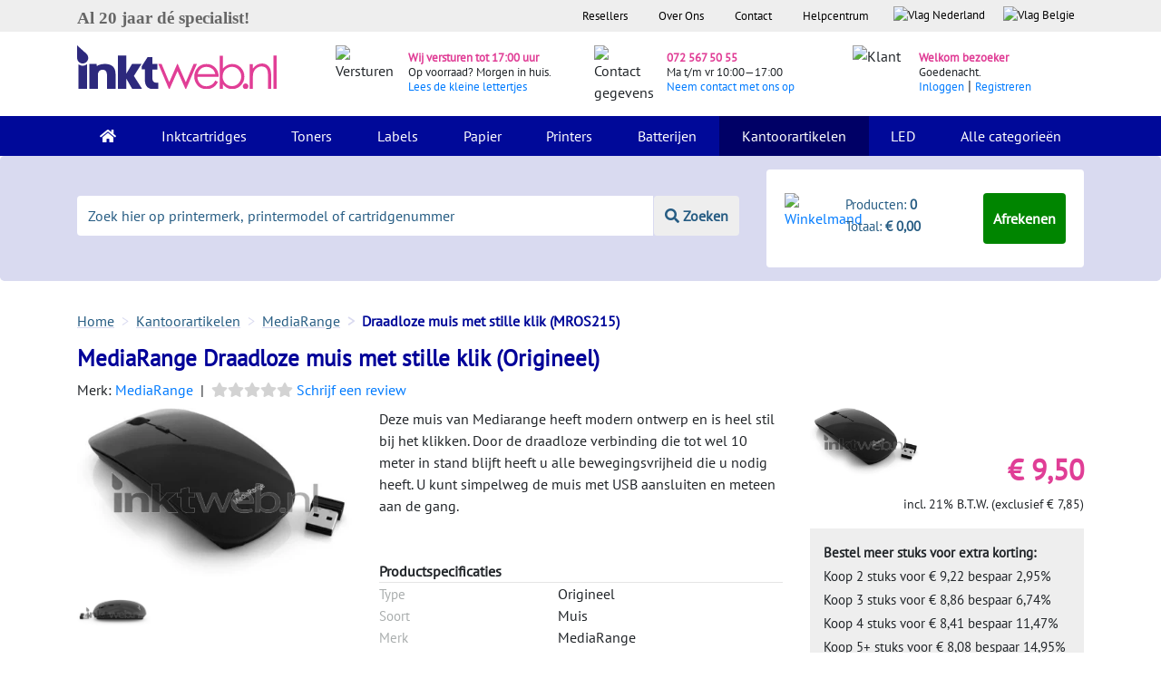

--- FILE ---
content_type: text/html; charset=utf-8
request_url: https://www.inktweb.nl/kantoorartikelen/mediarange/mediarange-draadloze-muis-met-stille-klik/mros215/
body_size: 24505
content:
<!DOCTYPE html>
<html lang="nl">
<head>
    <title>MediaRange Draadloze muis met stille klik (Origineel)</title>
    <meta charset="utf-8">
    <meta name="csrf-token" content="2bjdESS4NOGzB7Z4j8nMqyZWs709jHSfPzF2WESS">
    <meta name="description" content="Bestel voordelige MediaRange Draadloze muis met stille klik origineel  bij Inktweb.nl. Zéér scherp geprijsd en op voorraad is binnen 24 uur geleverd.">
    <meta http-equiv="X-UA-Compatible" content="IE=edge">
    <meta name="apple-mobile-web-app-capable" content="yes">
    <meta name="viewport" content="width=device-width, initial-scale=1, shrink-to-fit=no">
    <meta name="HandheldFriendly" content="true">
        <script>window.dataLayer = window.dataLayer || [];window.dataLayer.push({"event":"view_item","ecommerce":{"currency":"EUR","value":7.85,"items":[{"item_id":"MROS215","item_name":"MediaRange Draadloze muis met stille klik","affiliation":"Inktweb.nl","coupon":null,"discount":0,"index":0,"item_brand":"MediaRange","item_category":"Kantoorartikelen","item_category2":"","price":7.85,"quantity":1,"id":23167,"google_business_vertical":"retail"}],"ecomm_pagetype":"product","ecomm_totalvalue":7.85,"ecomm_prodid":23167}});</script><meta property="og:title" content="MediaRange Draadloze muis met stille klik (Origineel)"><meta property="og:site_name" content="Inktweb.nl"><meta property="og:type" content="product"><meta property="og:image" content="https://www.inktweb.nl/images/products/23167/27968/mediarange-draadloze-muis-met-stille-klik.png?w=800&h=800"><meta property="og:image:width" content="800"><meta property="og:image:height" content="800"><meta property="og:description" content="Bestel voordelige MediaRange Draadloze muis met stille klik origineel  bij Inktweb.nl. Zéér scherp geprijsd en op voorraad is binnen 24 uur geleverd."><meta property="twitter:card" content="product"><meta property="twitter:image" content="https://www.inktweb.nl/images/products/23167/27968/mediarange-draadloze-muis-met-stille-klik.png?w=435&h=375"><meta property="twitter:image:width" content="435"><meta property="twitter:image:height" content="375"><meta property="twitter:description" content="Bestel voordelige MediaRange Draadloze muis met stille klik origineel  bij Inktweb.nl. Zéér scherp geprijsd en op voorraad is binnen 24 uur geleverd."><meta property="twitter:label1" content="Prijs:"><meta property="twitter:data1" content="&euro; 9,50"><meta property="twitter:label2" content="Beschikbaarheid"><meta property="twitter:data2" content="Op voorraad bij leverancier"><meta name="twitter:title" content="MediaRange Draadloze muis met stille klik (Origineel)"><script type="application/ld+json">{"@context":"https:\/\/schema.org\/","@type":"Product","name":"MediaRange Draadloze muis met stille klik","image":"https:\/\/www.inktweb.nl\/images\/products\/23167\/27968\/mediarange-draadloze-muis-met-stille-klik.png?w=800&h=800","description":"Bestel voordelige MediaRange Draadloze muis met stille klik origineel  bij Inktweb.nl. Z\u00e9\u00e9r scherp geprijsd en op voorraad is binnen 24 uur geleverd.","sku":"MROS215","mpn":"MROS215","gtin13":"4260664870289","brand":{"@type":"Brand","name":"MediaRange"},"offers":{"@type":"Offer","url":"https:\/\/www.inktweb.nl\/kantoorartikelen\/mediarange\/mediarange-draadloze-muis-met-stille-klik\/mros215\/","priceCurrency":"EUR","price":"9.50","itemCondition":"https:\/\/schema.org\/NewCondition","availability":"https:\/\/schema.org\/OutOfStock","seller":{"@type":"Organization","name":"Inktweb.nl"}}}</script>        <script type="application/ld+json" id="shopReview">
        {"@context":"https://schema.org/","@type":"Organization","image": ["https://www.inktweb.nl/images/inktweb-logo.svg"],
        "address": {"@type": "PostalAddress", "streetAddress": " Professor van der Waalsstraat 2","addressLocality": "Alkmaar","addressRegion": "Noord-Holland","postalCode": "1821 BT","addressCountry": "NL"},
        "name":"Inktweb.nl","url":"https://www.inktweb.nl","logo": "https://www.inktweb.nl/images/inktweb-logo.svg","telephone":"+31725675055", "email":"info@inktweb.nl",
        "aggregateRating":{"@type":"AggregateRating","ratingValue":"8.8","bestRating":"10","reviewCount":"14141        "},"potentialAction":{"@type":"SearchAction","target":"https://www.inktweb.nl/zoeken/?search={search_term_string}","query-input":"required name=search_term_string"}}

    </script>
        <link rel="apple-touch-icon" sizes="57x57" href="/images/favicons/apple-touch-icon-57x57.png">
    <link rel="apple-touch-icon" sizes="60x60" href="/images/favicons/apple-touch-icon-60x60.png">
    <link rel="apple-touch-icon" sizes="72x72" href="/images/favicons/apple-touch-icon-72x72.png">
    <link rel="apple-touch-icon" sizes="76x76" href="/images/favicons/apple-touch-icon-76x76.png">
    <link rel="apple-touch-icon" sizes="114x114" href="/images/favicons/apple-touch-icon-114x114.png">
    <link rel="apple-touch-icon" sizes="120x120" href="/images/favicons/apple-touch-icon-120x120.png">
    <link rel="apple-touch-icon" sizes="144x144" href="/images/favicons/apple-touch-icon-144x144.png">
    <link rel="apple-touch-icon" sizes="152x152" href="/images/favicons/apple-touch-icon-152x152.png">
    <link rel="apple-touch-icon" sizes="180x180" href="/images/favicons/apple-touch-icon-180x180.png">
    <link rel="icon" type="image/png" href="/images/favicons/favicon-32x32.png" sizes="32x32">
    <link rel="icon" type="image/png" href="/images/favicons/favicon-194x194.png" sizes="194x194">
    <link rel="icon" type="image/png" href="/images/favicons/favicon-96x96.png" sizes="96x96">
    <link rel="icon" type="image/png" href="/images/favicons/android-chrome-192x192.png" sizes="192x192">
    <link rel="icon" type="image/png" href="/images/favicons/favicon-16x16.png" sizes="16x16">
    <link rel="mask-icon" href="/images/favicons/safari-pinned-tab.svg" color="#000099">
    <meta name="apple-mobile-web-app-title" content="Inktweb.nl">
    <meta name="application-name" content="Inktweb.nl">
    <meta name="msapplication-TileColor" content="#000099">
    <meta name="msapplication-TileImage" content="/images/favicons/mstile-144x144.png">
    <meta name="theme-color" content="#000099">

    <link rel="preload" as="style" href="https://www.inktweb.nl/build/assets/app-CBOIoDOc.css" /><link rel="preload" as="style" href="https://www.inktweb.nl/build/assets/app-zZa9xLX1.css" /><link rel="modulepreload" as="script" href="https://www.inktweb.nl/build/assets/app-EgjEeWbh.js" /><link rel="stylesheet" href="https://www.inktweb.nl/build/assets/app-CBOIoDOc.css" /><link rel="stylesheet" href="https://www.inktweb.nl/build/assets/app-zZa9xLX1.css" /><script type="module" src="https://www.inktweb.nl/build/assets/app-EgjEeWbh.js"></script>
        <style>
        @font-face{font-family: Lunchtype24 Expanded Light;src: url("/includes/themes/inktweb/assets/fonts/lunchtype24.expanded-light.ttf")}body{font-family: 'PT Sans',sans-serif !important}h2,.h2{font-size:20px;font-weight:bold;margin-top:10px !important}h3{font-size:15px;font-weight:bold}input::placeholder{color:#ccc;opacity:1}.head{background-color:#eeeeee;font-size:10pt}.head ul{list-style-type: none;margin:0;padding:0;overflow: hidden;background-color: transparent;float: right}.head li{float: left}.head li .head-link{display:block;color:#000;text-align:center;padding:8px 17px}.head li a .flag{display:block;color:#000;text-align:center;padding:7px 10px 3px 10px !important;text-decoration: none}.header-summary{background-color:#D9DAF0}.logo img{padding:15px 0 30px 0;max-width:220px}.icons{margin-top:5px}.icons img{margin:20px 0}.icons .pink{color:#E03E96;font-size:10pt;font-weight:700}.icons span{font-size:10pt}.icons p{margin:15px 0 !important;line-height:15px !important}.bg-inverse{background-color:#000999 !important}.navbar{padding:0 1rem}.navbar-inverse .navbar-nav .nav-link{color:#fff !important;padding:10px 20px}.nav-item{}.nav-item:hover,.nav-item.active{background-color:#006}.dropdown:hover > .dropdown-menu{display:block}.dropdown-menu{margin: -.050rem 0 0;padding:0;background-color:#000999}.dropdown-menu a{color:#fff;padding:10px 15px;border-top:1px solid #fff}.dropdown-menu a:hover{background-color:#006;color:#fff}.change-date{cursor: pointer}.danger-text{color:#ff0000 !important}.green-text{color:#008000 !important}.error{margin-bottom:0;color:#f00000;display:block}.jumbotron{background-color:#D9DAF0;padding:0 0}input[type="text"].placeholer-lighter::-webkit-input-placeholder{color:#d3d3d3 !important}input[type="text"].placeholer-lighter:-moz-placeholder{color:#d3d3d3 !important;opacity:1 !important}input[type="text"].placeholer-lighter::-moz-placeholder{color:#d3d3d3 !important;opacity:1 !important}input[type="text"].placeholer-lighter:-ms-input-placeholder{color:#d3d3d3 !important}input[type="text"].placeholer-lighter:-ms-input-placeholder{color:#d3d3d3 !important}input[type="email"].placeholer-lighter::-webkit-input-placeholder{color:#d3d3d3 !important}input[type="email"].placeholer-lighter:-moz-placeholder{color:#d3d3d3 !important;opacity:1 !important}input[type="email"].placeholer-lighter::-moz-placeholder{color:#d3d3d3 !important;opacity:1 !important}input[type="email"].placeholer-lighter:-ms-input-placeholder{color:#d3d3d3 !important}input[type="email"].placeholer-lighter:-ms-input-placeholder{color:#d3d3d3 !important}input[type=number]::-webkit-inner-spin-button,input[type=number]::-webkit-outer-spin-button{opacity:1}textarea.placeholer-lighter::-webkit-input-placeholder{color:#d3d3d3 !important}textarea.placeholer-lighter:-moz-placeholder{color:#d3d3d3 !important;opacity:1 !important}textarea.placeholer-lighter::-moz-placeholder{color:#d3d3d3 !important;opacity:1 !important}textarea.placeholer-lighter:-ms-input-placeholder{color:#d3d3d3 !important}textarea.placeholer-lighter:-ms-input-placeholder{color:#d3d3d3 !important}::-webkit-input-placeholder{color:#265C83 !important}:-moz-placeholder{color:#265C83 !important;opacity:1 !important}::-moz-placeholder{color:#265C83 !important;opacity:1 !important}:-ms-input-placeholder{color:#265C83 !important}:-ms-input-placeholder{color:#265C83 !important}.footer:focus::-webkit-input-placeholder{color:#D9DAF0 !important}.footer:focus:-moz-placeholder{color:#D9DAF0 !important;opacity:1 !important}.footer:focus::-moz-placeholder{color:#D9DAF0 !important;opacity:1 !important}.footer:focus:-ms-input-placeholder{color:#D9DAF0 !important}.footer:focus:-ms-input-placeholder{color:#D9DAF0 !important}.input-group{margin:44px 0;text-align:center}.input-group input{border: none !important;line-height:2}.input-group button{border: none !important;line-height:2;background-color:#EEEEEE;color:#265C83;font-weight:700;border-left:1px solid #D9DAF0 !important}.shoppingcart{background-color:#fff;border-radius: .25rem;padding:10px 20px;margin:15px 0 15px 0}.shoppingcart.shoppingcart-fixed-mobile{position:fixed !important;bottom: -10px !important;right:0 !important;z-index:999 !important;margin-top:0 !important;width:100% !important;margin-bottom:0 !important;padding:5px 10px !important}.shoppingcart.shoppingcart-fixed{position:fixed !important;top:0 !important;right:0 !important;background-color:#fff !important;z-index:999 !important;margin-top:0 !important;width:312px;height:104px}@media (max-width:992px){#PageDescription{display: none}.product-big .popoverData .-popover{display: none}.product .popoverData .-popover{display: none}.top-products{display: none}}.shoppingcart span{color:#265C83;font-size:11pt}.btn-green{background-color:#008500;color:#fff !important;font-weight:700;padding:15px 10px;cursor: pointer}.btn-green .-popover{display: none}.product .btn-green:hover{background-color:#005200 !important;color:#fff !important}footer{margin-top:40px}.footer::-webkit-input-placeholder{color:#000999 !important}.footer:-moz-placeholder{color:#000999 !important;opacity:1 !important}.footer::-moz-placeholder{color:#000999 !important;opacity:1 !important}.footer:-ms-input-placeholder{color:#000999 !important}.footer:-ms-input-placeholder{color:#000999 !important}footer p{color:#265C83}footer .footer{border: none !important;background-color:#D9DAF0;border-radius:0;padding:10px 20px}footer .footer:focus{background-color:#D9DAF0}footer ul{list-style-type: none;margin:0;padding:0;overflow: hidden;background-color: transparent}footer li a{font-size:1rem;color:#212529;padding:0px 0px 0px 0px}.blue{color:#000999;font-weight:700}.pink{color:#E03E96;font-weight:700}.pink:hover{color:#E03E96}.btn-blue{background-color:#000999;color:#fff;font-weight:700;width:100%;text-align:center;padding:15px 0;cursor: pointer}.btn-blue:hover{background-color:#050D89;color:#fff}.btn-blue-small{background-color:#000999;color:#fff;font-weight:700;width:100%;text-align:center;padding:10px 0;margin-bottom:10px;cursor: pointer}.btn-blue-small:hover{background-color:#050D89;color:#fff}.btn-blue-extra-small{background-color:#000999;color:#fff !important;font-weight:700;text-align:center;padding:10px 20px;margin:10px 0;cursor: pointer}.btn-blue-extra-small:hover{background-color:#050D89;color:#fff}.breadcrumb{padding:0 1rem .75rem 0;background-color: transparent;margin-bottom:0;margin-bottom: -6px}.breadcrumb-item + .breadcrumb-item::before{color:#D9DAF0;content: ">"}.breadcrumb-item{color:#265C83;text-decoration: underline;text-decoration-color:#D9DAF0}.breadcrumb-item a{color:#265C83;text-decoration: underline;text-decoration-color:#D9DAF0}.breadcrumb-item:hover{color:#265C83;text-decoration-color:#D9DAF0}.breadcrumb-item a:hover{color:#265C83;text-decoration-color:#D9DAF0}.breadcrumb-item.active{color:#000999;text-decoration: none;font-weight:700}.gray-bg{background-color:#eeeeee !important}.gray-block{background-color:#eeeeee;width:100%;border-radius: .25rem;padding:15px 150px}.gray-block-right{background-color:#eeeeee;border-radius: .25rem;border-top:10px solid #fff;border-left:15px solid #fff;border-right:15px solid #fff}.white-bg{background-color:#fff;margin:0}.logos{padding:20px 15px;background-color:#eeeeee}.feedback-title p{color:#265C83;font-size:12pt;font-weight:700;text-align:center}.logos a{color:#265C83}.logos .checks{margin:0;line-height:28px}h3{font-weight:700}p{line-height:24px}.filter-block{background-color:#eeeeee;padding:10px 15px;font-size:11pt}.blue-block{background-color:#D9DAF0;padding:10px 15px;border-radius:0.25rem}.product{padding:10px 10px;min-height:397px}.product:hover{border-radius: .25rem;-webkit-box-shadow:0px 5px 40px -10px rgba(0,0,0,0.57);-moz-box-shadow:0px 5px 40px -10px rgba(0,0,0,0.57);transition:all 0.3s ease 0s}.product p a{font-size:14pt;color:#000999}.product .color{padding:7px;border:1px solid #eeeeee;border-radius: .25rem;height:35px;width:35px;box-sizing:border-box}.product .label{background-color:#FFDD00;font-weight:700;padding:2px 10px 2px;color:#000;font-size:14px}.product .label-empty{background-color: transparent;padding:0px 10px 3px}.product .product-image{margin-top:10px;display: inline-block;max-width:90%;float: left}.productgroup .product-image{margin-top:10px;display: inline-block;max-width:90%}.green{color:#008000;font-weight:700}.red{color:#f00000;font-weight:700}.col-sm-2-5{-webkit-box-flex:0;-webkit-flex:0 0 18%;-ms-flex:0 0 18%;flex:0 0 18%;max-width:18%;padding-left:15px}.product .product-head{margin-bottom:10px;height:60px}.product .left{width:40%;float: left;min-height:150px}.product .right{width:60%;padding-top:20px;float: right;line-height:20px;min-height:110px;max-height:175px;margin-bottom:10px}.product .small{text-align: right;float: right;width:100%}.product .price{color:#E03E96 !important;font-size:1.5rem;font-weight:700}.product .btn-green{background-color:#008500 !important;color:#fff !important;font-weight:700;width:100%;border:3px solid transparent !important;cursor: pointer;line-height:12px;text-align:center}.product .home .btn-green{background-color:#008500 !important;color:#fff !important;font-weight:700;width:100%;border:3px solid transparent !important;cursor: pointer;line-height:12px;text-align:center;font-size:10pt !important}.product-btn-width{width:70% !important}.product .quantity{border:3px solid #eeeeee !important;border-right:3px solid transparent !important}.product .quantity:hover{border-right:3px solid transparent !important}.input-group-btn button:hover{cursor: pointer}.input-group input{line-height:20px !important}.filter-color{background-color:#fff;padding:10px;margin:0 0 5px 0;font-size:11pt;cursor: pointer}.filter-color:hover{background-color:#f6f6f6}.filter-color img{height:20px;width:20px;margin:0 10px 2px 0}.filter-color span{margin-top:1px}.filter{padding-right: .25rem !important}.amount{color:#b3b3b3}.checkbox label:after{content: '';display: table;clear:both}.checkbox .cr{position: relative;display: inline-block;border:2px solid #D9DAF0;border-radius:0;width:1em;height:1em;float: left;margin-right:1em;margin-top:4px}.checkbox .cr .cr-icon{position:absolute;font-size: .8em;line-height:0;top:55%;left:7.5%;color:#009DE0}.checkbox label input[type="checkbox"]{display: none}.checkbox label input[type="checkbox"] + .cr > .cr-icon{opacity:0}.checkbox label input[type="checkbox"]:checked + .cr > .cr-icon{opacity:1}.checkbox label input[type="checkbox"]:disabled + .cr{opacity: .5}.product-title h1{font-weight:700;font-size:34px}.product-title h2{font-size:30px}.product-title .product-title-details{color:#292b2c;margin-bottom:20px}.product-info .left{width:40%;float: left}.product-info .right{width:60%;padding-left:10px;float: right;line-height:20px}.product-link{display:block;width:80px;height:115px}.productgroup-link{display:block;height:150px}.temp-gray{background-color:#eeeeee;height:80px}.product-info .price{color:#E03E96 !important;font-size:2rem !important;font-weight:700}.product-info .btn-green{background-color:#008500 !important;color:#fff !important;font-weight:700;width:100%;border:3px solid transparent !important;text-align:center;line-height:6px !important;cursor: pointer}.product-info .quantity{border:3px solid #eeeeee !important;border-right:3px solid transparent !important}.product-info .quantity:hover{border-right:3px solid transparent !important}.product-info .input-group-btn{width:70% !important;height:100%;flex-direction: row}.product-info .price-alert-container{margin:20px 40px 0 40px}.product-info .-set-price-alert{color:#fff}.product-info .set-price-alert-container{background:#D9DAF0;padding:10px;margin-top:13px;position: relative;display: none}.product-info .arrow_bg{position:absolute;top: -28px;left:0;font-size:33px;color:#D9DAF0}.product-info .price-container{margin-top:5px}.product-info .price-alert-price{width:70px;font-size:14px}.product-info .btn-submit-price-alert{color:#fff;margin-top:10px}.pink-header{background-color:#E03E96;color:#fff;border-top-left-radius: .25rem;border-top-right-radius: .25rem;padding:5px}.pink-header .left img{max-height:25px;margin-top: -19px !important}.product-info .pink-header .left{width:20%;float: left}.product-info .pink-header .right{width:80%;float: right;line-height:20px}.product-info .gray-block{background-color:#eeeeee;border-bottom-left-radius: .25rem;border-bottom-right-radius: .25rem;padding:10px 20px 30px 20px}.product-info .gray-block p{font-size:16pt;color:#000999;line-height:30px;margin-bottom:1rem}.product-info .label{background-color:#FFDD00;font-weight:700;padding:0px 10px 3px}.product-info .label-empty{background-color: transparent;padding:0px 10px 3px}.light-blue{color:#265C83 !important}.tabs-arrow{-webkit-transform: rotate(90deg);-moz-transform: rotate(90deg);-o-transform: rotate(90deg);-ms-transform: rotate(90deg);transform: rotate(90deg);max-height:16px;margin-right:5px}.gray{color:#A9ADAD;font-size:11pt}.alt-products{font-size:11pt}.alt-products a{color:#265C83}.product-info .small{float: right;clear:both}.alt-btn .btn-green{background-color:#008500 !important;color:#fff !important;font-weight:700;width:100%;border:3px solid transparent !important;text-align: left;cursor: pointer}.alt-btn .quantity{border:3px solid #CCCCCC !important;border-right:3px solid transparent !important}.alt-btn .quantity:hover{border-right:3px solid transparent !important}.alt-btn .product-info .input-group-btn{width:70% !important}.alt-btn .input-group{margin-bottom:0}.checks{margin:20px 0 0 40px;font-size:11pt}.index-head .checks{margin:20px 0 0 40px;font-size:12pt;line-height:22pt}.printers .checks{margin:20px 0 0 10px !important;line-height:28px}.product-info a{color:#265C83}.pink-bar{background-color:#E03E96;padding:5px 10px;color:#fff;font-weight:700}.blue-bar{background-color:#D9DAF0;padding:5px 10px;font-weight:700}.blue-bar:before{content: '';position:absolute;top:0;right:0;border-top:17px solid #fff;border-left:17px solid #D9DAF0;border-bottom:17px solid #fff;width:0}.blue-bar-full{background-color:#D9DAF0;padding:5px 10px;font-weight:700}.other-products .right{width:50% !important}.other-products .product h4{font-weight:700}.other-products .product .thumbnail img{max-width:300px;max-height:150px}.add-printer{background-color:#eeeeee;border:2px solid #D9DAF0;border-radius: .25rem;color:#265C83;font-weight:700;padding:10px 5px;text-align:center;width:100%;font-size:11pt;cursor: pointer;margin-bottom:30px}.my-printer .head{background-color:#000999;color:#fff;border-top-right-radius: .25rem;border-top-left-radius: .25rem;padding:5px 10px;font-size:12pt;font-weight:700}.my-printer .content{background-color:#eeeeee;padding:25px 20px}.my-printer .content a{color:#265C83}.shoppingcart-sidebar{background-color:#000999}.shoppingcart-sidebar .head{background-color:#000999;color:#fff;border-top-right-radius: .25rem;border-top-left-radius: .25rem;padding:5px 10px;font-size:12pt;font-weight:700;max-height:310px}.rot-180{-webkit-transform: rotate(180deg);-moz-transform: rotate(180deg);-o-transform: rotate(180deg);-ms-transform: rotate(180deg);transform: rotate(180deg)}.series{background-color:#eeeeee;padding:15px 10px;font-size:10pt}.series a{color:#265C83;padding-left:5px}.select-printer{background-color:#eeeeee;padding:15px 10px}.select-printer a{color:#265C83;padding-left:5px}.a-blue a{color:#265C83}.meest-verkocht{background-color:#D9DAF0;padding:5px 10px;font-size:12pt}.product .content{background-color:#eeeeee;padding:0 20px}.product-big .head{background-color:#D9DAF0;padding:5px 10px;font-size:12pt;margin-top:30px}.product-big:hover{border-radius: .25rem;-webkit-box-shadow:0px 5px 40px -10px rgba(0,0,0,0.57);-moz-box-shadow:0px 5px 40px -10px rgba(0,0,0,0.57);transition:all 0.3s ease 0s}.product-big .content{background-color:#eeeeee;padding:10px 20px}.product-big p a{font-size:14pt;color:#000999;padding:20px 0;text-decoration: none}.product-big .title{margin:0;padding:20px 0}.product-big .price{color:#E03E96;font-size:1.5rem;font-weight:700}.product-big .small{text-align: right;float: right;width:100%}.product-big .btn-green{background-color:#008500 !important;color:#fff !important;font-weight:700;width:100%;border:3px solid transparent !important;text-align: left;cursor: pointer;line-height:8px !important;text-align:center}.product-big .quantity{border:3px solid #CCCCCC !important;border-right:3px solid transparent !important}.product-big .quantity:hover{border-right:3px solid transparent !important}.product-big .input-group-btn{width:70% !important;flex-direction: row}.product-big{padding:0 15px 15px 15px}.printer-products .product-big{padding:0}.printer-products-title{font-size:30px;color:#009}.printer-products-serie-title{font-size:25px;color:#009}::-moz-selection{color:#fff;background:#E03E96}::selection{color:#fff;background:#E03E96}.tabs .nav-tabs{border-bottom:1px solid transparent}.tabs .nav-tabs a{color:#265C83}.tabs .nav-link.active{color:#000;border-color: transparent}.tabs .nav-item:hover,.tabs .nav-item.active{background-color:#fff}.tabs .nav-tabs .nav-link:focus,.nav-tabs .nav-link:hover,.nav-tabs .nav-link.active{border-color: transparent}.p-page .nav-item{padding:0 !important}.tabs .nav-link.active{color:#265C83;border-color: transparent;font-weight:700}.nav-link .tabs-arrow{display: none !important}.nav-link.active .tabs-arrow{display: inline !important}.p-page .nav-link.active u{text-decoration: none !important}.nav-link .-popover{display: none}.cartridges .image{max-height:180px;margin:10px 0}.cartridges .text{margin-bottom:40px}.cartridge-series a{color:#265C83;line-height:30px}.product .input-group-btn{width:70% !important}@media (min-width:1200px){.product-footer .btn-green{font-size:10pt}.group-brand-title{font-size:33px}}@media (max-width:991px) and (min-width:576px){.product .home .btn-green{padding:15px 10px 15px 5px !important;font-size:9pt !important}.input-group .form-control:not(:first-child):not(:last-child),.input-group-addon:not(:first-child):not(:last-child),.input-group-btn:not(:first-child):not(:last-child){min-width:30% !important}}@media (max-width:991px){.specValue{float:left}.loginlink{display: inline !important;float: left !important;color:#000999 !important}.cartridges .text{margin:50px 0 40px 0}.navbar-toggler{z-index:999;margin-top: -75px;background-color:#c8cae9;padding:0.562rem 1.125rem}.nav-item:hover,.nav-item.active{background-color: transparent}.filter-block{margin-bottom:20px;padding:30px;position:fixed;overflow: scroll !important;max-width:70%}.filter-button{position: sticky;bottom: -30px;background-color:#eee !important;height:90px}.wrapper-filter-block{margin-bottom:20px;position:fixed;top:0;left:0;display: none;z-index:996}.noUi-base{z-index:0 !important}.pr-1{padding-right:1rem !important}.px-1{padding-left:1rem !important;padding-right:1rem !important}.pl-1{padding-right:1rem !important}.hm .blue-block{margin-top:20px}.input-group{margin-bottom:0 !important}.product .input-group{height:60px !important}.eol-height{height:7.19rem !important}.pink-header .right{padding:5px}.headers{font-size:11pt}.other-products .product{margin-bottom:20px}.navbar-inverse .navbar-brand:focus{border-color: transparent !important}.nav-tabs .pl-5{padding:0.25rem !important}.p-page .nav-item{width:100%}.tabs .pl-5{padding-left:15px !important}.index-head .checks{margin-top:20px !important}.form-full{margin-bottom:20px}.nav > li > a{padding:5px 7px !important;font-size:13px}.loginlink{display: inline !important;float: left !important;color:#000999 !important}.discount-text-block{width:100% !important;flex: none !important;max-width: none !important}#moduleCatOne #collapseDescription.collapse:not(.show){display:block;height:7rem;overflow: hidden;position: relative}#moduleCatTwo #collapseDescription.collapse:not(.show){display:block;height:7.4rem;overflow: hidden;position:relative}#moduleCatOne #collapseDescription.collapsing{height:7rem}#moduleCatTwo #collapseDescription.collapsing{height:7.4rem}#DescriptionButton button.collapsed::after{content: 'Lees Meer'}#DescriptionButton button:not(.collapsed)::after{content: 'Minder'}#collapseDescription:after{content: "";position:absolute;z-index:1;bottom:0;left:0;pointer-events: none;background-image: linear-gradient(to bottom,rgba(255,255,255,0),rgba(255,255,255,1) 90%);width:100%;height:2em}}@media (min-width:991px){.discount-block-mobile{display: none}.register-block .register{margin-top:3.3rem !important}.top-products{height:100%}}.product-title{color:#009;text-decoration: none}.product-title h1{font-size:25px}.nav-tabs > li.active > a,.nav-tabs > li.active > a:focus,.nav-tabs > li.active > a:hover{color:#555;cursor:default;background-color:#fff;border:1px solid #ddd;border-bottom-color: transparent}.nav-tabs{border-bottom:1px solid #ddd}.nav-tabs > li > a{margin-right:2px;line-height:1.42857143;border:1px solid transparent;border-radius:4px 4px 0 0}.nav-tabs > li{width:100% !important;text-align:center}.nav > li > a{position: relative;display:block;padding:10px 15px}.label{background-color:#FFDD00;font-weight:700;padding:0px 10px 3px;color:#000;white-space: nowrap}.label-searchpage{background-color:#FFDD00;font-weight:700;padding:0 10px 3px;margin:20px 0 0 10px;color:#000;font-size:14pt !important;white-space: nowrap}.printerspecs .head{margin-top:30px;background-color:#000999;color:#fff;border-top-right-radius: .25rem;border-top-left-radius: .25rem;padding:5px 10px;font-size:12pt;font-weight:700}.topbar li a .flag{height:2em }.-products-wrapper .product-big .content{background: none}.pagination{float: right;padding:0 }.pagination li{display: inline;cursor: pointer}.pagination li a{padding:8px 16px;text-decoration: none;border:1px solid #eee;color:#212121 !important }.pagination li:hover a,.pagination li.active a{background-color:#eee;border:1px solid #ccc }.-pagination-bottom{margin-top:40px}.center{text-align:center}.alert.notred{color:#292b2c}.alert{width:100%;padding:8px 16px;margin:0 0 1em 0;background-color:#f8f8f8;border:1px solid #eee;color:red}.alert h1,.alert h2,.alert h3,.alert h4,.alert h5,.alert h6,.alert p{margin:0 }.alert a{color: inherit;text-decoration: underline}.alert a:hover{text-decoration: none }.alert-primary{background-color:#008500;color:#fff !important }.alert-primary a{color:#fff !important }.alert-secondary{background-color:#009;color:#fff !important }.alert-secondary a{color:#fff !important }.alert-tertiary{background-color:#e43e94;color:#fff !important }.alert-tertiary a{color:#fff !important }.alert-outline{background-color: transparent }.-help-block-container{display:flex;flex-flow: row wrap }.-help-block{background-color:#f8f8f8;border:1px solid #eee;padding:8px 16px;margin:1em 0 }.-help-block a{color:#212121;text-decoration: underline }.-help-block a:hover{color:#474747 }.-help-block a:active{-webkit-transition:color .3s;transition:color .3s;text-decoration: none }.-help-block h2{text-align:center;padding: .5em 0;margin-bottom:0 }.-help-block h2 a{text-decoration: none;text-align:center }.-help-block ul{margin-top:0;padding-left:0 }.-help-block ul li{list-style-type: none }.-help-block ul li a{display:block;padding: .7em 1em }.-help-block ul li a:hover{transition:color .3s;background-color:#eee;text-decoration: none }.-help-content{padding:1em 0 2em 0;border-bottom:1px solid #eee }.-help-feedback{padding:2em 0 }.-help-item{border-bottom:1px solid #eee;padding:16px 0;margin-bottom:1em }.-help-item a{display:block }.-help-item p a{color: initial;text-decoration: initial }.-help-item:last-of-type{border-bottom:0 }.-hotline{background:#eee;border:1px solid #ccc;padding:1em 2em}.-hotline h2,.-hotline p{float: left;padding-right: .5em }.-hotline .-online{color: green }.-hotline .-offline{color: red }.-cs-email{padding-bottom:2em }.-cs-phone{padding-bottom:2em }.-cs-phone .-hotline{margin-top:1em }.-cs-phone .-hotline object{height:5em }.contact-page img{width:100%}.vertical_ul{list-style-type: none;margin:0;padding:0;width:auto;background-color:#f1f1f1}.vertical_li a{display:block;color:#000;padding:8px 16px;text-decoration: none}.vertical_li a:hover,.vertical_li.active a{background-color:#555;color: white}.rowhover:hover{background-color:#eeeeee}.head-blue{background-color:#D9DAF0;padding:5px 0;font-size:12pt}table.-orders{width:100%}table.-orders td,table.-orders th{padding:3px 5px}table.-orders .-late{background-color:#ff7d7d }table.-orders .-late td{border-color:#ff7d7d }table.-orders .-late .-important{font-weight:bold;color: red;font-size:110% }table.-orders .-data:hover{cursor: pointer }table.-orders .-products{display: none }table.-orders .-products:hover{background-color:#fff }table.-orders .-products td{margin-top: -1px }table.-orders .-products img{float: left;padding:0 1.5em }.review-star{display: inline-block;font-size:16px !important;color:#fec947}.review-star-empty{display: inline-block;font-size:16px !important;color: lightgrey}.review-odd{padding:20px 0 10px 0}.review-even{padding:20px 0 10px 0;background-color:#eee}.-adminbar{position:fixed;bottom:0;z-index:101;width:100%;background:#000;padding:10px 5px;opacity:0.7;filter:alpha(opacity=70);color:#fff }.-adminbar a{color:#fff }.-form-review .-form-rating{white-space: nowrap;display: inline-block;width:400px;height:80px;overflow: hidden;position: relative;background: url(/includes/themes/inktweb/assets/img/icon-star-empty.svg);background-size:contain;margin-bottom:2em}.-form-review .-form-rating input{-moz-appearance: none;-webkit-appearance: none;opacity:0;display: inline-block;width:20%;height:100%;margin:0;padding:0;z-index:2;position: relative}.-form-review .-form-rating i{opacity:0;position:absolute;left:0;top:0;height:100%;width:20%;z-index:1;background: url(/includes/themes/inktweb/assets/img/icon-star-full.svg);background-size:contain}.-form-review .-form-rating input:hover + i,.-form-review .-form-rating input:checked + i{opacity:1}.-form-review .-form-rating i ~ i{width:40% }.-form-review .-form-rating i ~ i ~ i{width:60% }.-form-review .-form-rating i ~ i ~ i ~ i{width:80% }.-form-review .-form-rating i ~ i ~ i ~ i ~ i{width:100% }.product .input-group{margin:15px 15px 15px 0;height:49px}.nav-product-types a{float: left;margin-left:15px}.topbar object{pointer-events: none}.hidden{display: none}table.-product-bundle{width:100%;margin-bottom:20px}.tooltip-inner{max-width:350px;padding:10px 8px;color:#000;text-align:center;background-color:#f0f0f0;border-radius: .25rem}[data-toggle="popover"]{position: relative;border-bottom:1px dotted #000}.-popover{position:absolute;z-index:1;top:0;left:0;width:250px;padding: .5em 1em;background:#fff;margin-left:1em;border:1px solid #eee;-webkit-box-shadow:0 5px 10px rgba(0,0,0,0.2);box-shadow:0 5px 10px rgba(0,0,0,0.2);color:#212121;text-decoration: none;font-weight: normal }.-popover:after{position:absolute;right:100%;top:50%;border: solid transparent;margin-top: -10px;content: " ";height:0;width:0;pointer-events: none;border-right-color:#fff;border-width:10px }.-popover p:last-child{margin-bottom:0 }.no-a{text-decoration: none;color:#000}.no-a:hover{text-decoration: none;color:#000}.product-specifications a{text-decoration: underline}@-webkit-keyframes progress-bar-stripes{from{background-position:40px 0 }to{background-position:0 0 }}@-o-keyframes progress-bar-stripes{from{background-position:40px 0 }to{background-position:0 0 }}@keyframes progress-bar-stripes{from{background-position:40px 0 }to{background-position:0 0 }}.-message-content{border:1px solid #e3e3e3}.progress{overflow: hidden;height:37px;margin-bottom:20px;background-color:#f5f5f5;border-radius:4px;-webkit-box-shadow: inset 0 1px 2px rgba(0,0,0,0.1);box-shadow: inset 0 1px 2px rgba(0,0,0,0.1) }.progress-bar{float: left;width:0%;height:100%;font-size:12px;line-height:37px;color:#fff;text-align:center;background-color:#337ab7;-webkit-box-shadow: inset 0 -1px 0 rgba(0,0,0,0.15);box-shadow: inset 0 -1px 0 rgba(0,0,0,0.15);-webkit-transition: width .6s ease;-o-transition: width .6s ease;transition: width .6s ease }.progress-striped .progress-bar,.progress-bar-striped{background-image: -webkit-linear-gradient(45deg,rgba(255,255,255,0.15) 25%,transparent 25%,transparent 50%,rgba(255,255,255,0.15) 50%,rgba(255,255,255,0.15) 75%,transparent 75%,transparent);background-image: -o-linear-gradient(45deg,rgba(255,255,255,0.15) 25%,transparent 25%,transparent 50%,rgba(255,255,255,0.15) 50%,rgba(255,255,255,0.15) 75%,transparent 75%,transparent);background-image: linear-gradient(45deg,rgba(255,255,255,0.15) 25%,transparent 25%,transparent 50%,rgba(255,255,255,0.15) 50%,rgba(255,255,255,0.15) 75%,transparent 75%,transparent);-webkit-background-size:40px 40px;background-size:40px 40px }.progress.active .progress-bar,.progress-bar.active{-webkit-animation: progress-bar-stripes 2s linear infinite;-o-animation: progress-bar-stripes 2s linear infinite;animation: progress-bar-stripes 2s linear infinite }.progress-bar-success{background-color:#5cb85c }.progress-striped .progress-bar-success{background-image: -webkit-linear-gradient(45deg,rgba(255,255,255,0.15) 25%,transparent 25%,transparent 50%,rgba(255,255,255,0.15) 50%,rgba(255,255,255,0.15) 75%,transparent 75%,transparent);background-image: -o-linear-gradient(45deg,rgba(255,255,255,0.15) 25%,transparent 25%,transparent 50%,rgba(255,255,255,0.15) 50%,rgba(255,255,255,0.15) 75%,transparent 75%,transparent);background-image: linear-gradient(45deg,rgba(255,255,255,0.15) 25%,transparent 25%,transparent 50%,rgba(255,255,255,0.15) 50%,rgba(255,255,255,0.15) 75%,transparent 75%,transparent) }.progress-bar-info{background-color:#5bc0de }.progress-striped .progress-bar-info{background-image: -webkit-linear-gradient(45deg,rgba(255,255,255,0.15) 25%,transparent 25%,transparent 50%,rgba(255,255,255,0.15) 50%,rgba(255,255,255,0.15) 75%,transparent 75%,transparent);background-image: -o-linear-gradient(45deg,rgba(255,255,255,0.15) 25%,transparent 25%,transparent 50%,rgba(255,255,255,0.15) 50%,rgba(255,255,255,0.15) 75%,transparent 75%,transparent);background-image: linear-gradient(45deg,rgba(255,255,255,0.15) 25%,transparent 25%,transparent 50%,rgba(255,255,255,0.15) 50%,rgba(255,255,255,0.15) 75%,transparent 75%,transparent) }.progress-bar-warning{background-color:#f0ad4e }.progress-striped .progress-bar-warning{background-image: -webkit-linear-gradient(45deg,rgba(255,255,255,0.15) 25%,transparent 25%,transparent 50%,rgba(255,255,255,0.15) 50%,rgba(255,255,255,0.15) 75%,transparent 75%,transparent);background-image: -o-linear-gradient(45deg,rgba(255,255,255,0.15) 25%,transparent 25%,transparent 50%,rgba(255,255,255,0.15) 50%,rgba(255,255,255,0.15) 75%,transparent 75%,transparent);background-image: linear-gradient(45deg,rgba(255,255,255,0.15) 25%,transparent 25%,transparent 50%,rgba(255,255,255,0.15) 50%,rgba(255,255,255,0.15) 75%,transparent 75%,transparent) }.progress-bar-danger{background-color:#d9534f }.progress-striped .progress-bar-danger{background-image: -webkit-linear-gradient(45deg,rgba(255,255,255,0.15) 25%,transparent 25%,transparent 50%,rgba(255,255,255,0.15) 50%,rgba(255,255,255,0.15) 75%,transparent 75%,transparent);background-image: -o-linear-gradient(45deg,rgba(255,255,255,0.15) 25%,transparent 25%,transparent 50%,rgba(255,255,255,0.15) 50%,rgba(255,255,255,0.15) 75%,transparent 75%,transparent);background-image: linear-gradient(45deg,rgba(255,255,255,0.15) 25%,transparent 25%,transparent 50%,rgba(255,255,255,0.15) 50%,rgba(255,255,255,0.15) 75%,transparent 75%,transparent) }.-eol,.product-big.-eol h4{color:#ccc}footer.__fbcw__widget__footer{margin-top:0}a.__fbcw__widget{margin:0 auto !important;margin-bottom:15px !important}form a .svg-inline--fa{color:#ccc;margin-top:12px;margin-left:-25px}form a .svg-inline--fa:hover{color:#009}.cookie-container{position:fixed;bottom:0;left:0;width:100%;z-index:999}.cookie-container .cookie-warning{position: relative;max-width:1000px;margin:0 auto;background:#D9DAF0;padding:15px;font-size:14px}.cookie-container .cookie-warning .close-cookie-warning{float: right;margin-top: -24px}.-timeframe_btn{text-decoration: underline !important;cursor: pointer}#paypal-fee{margin-top: -0.3rem}#paypal-fee > small{font-size:75%}.-saleset{background:#eee}.status-block{width:14px;height:14px;border-radius:2px;background: green -webkit-gradient(linear,left top,left bottom,from(rgba(0,0,0,0)),to(rgba(0,0,0,0.2)));display: inline-block}.pull-right{float:right}.fa-plus-circle{color:#D9DAF0}.ovviosinfodesktop,.ovviosinfo{display:none !important}.specValue{float:right}.frontpage1{height:60px !important}form .fax{display: none}.order-steps .wrapper{max-width:1110px}.order-steps .step-connector{height:6px;background-color:#d9daf0}.order-steps .text-row a{color:black}@media (max-width:414px){.process-bar .nav-tabs a{font-size:13px !important}.margincollider{max-width:1110px;margin-left:8vw}.order-steps .step-connector{height:5px;background-color:#d9daf0}.order-steps .step-one{width:16%}.order-steps .step-two{width:15%}.order-steps .step-three{width:15%}.step img{width:9vw}.register-block object{height:70px;float: right;margin-right:11px}.-hotline-login object{height:48px;margin-right:52px;margin-top:3px}.-hotline object{height:3.5em;float: right;margin-top:20px}}@media (max-width:767px){.input-group{margin-top:20px;margin-bottom:0 !important}.jumbotron .container{min-height:212px}}@media (min-width:415px) and (max-width:576px){.process-bar .nav-tabs a{font-size:13px !important}.margincollider{max-width:1110px;margin-left:6.8vw}.order-steps .step-connector{height:6px;background-color:#d9daf0}.order-steps .step-one{width:15.3%}.order-steps .step-two{width:16.3%}.order-steps .step-three{width:16.4%}.step img{width:9vw}.register-block object{height:70px;float: right;margin-right:0}.-hotline-login object{height:3rem;float: right;margin-right:1rem;margin-top:0}.-hotline-login h2{margin-left:0rem !important}.-hotline-login p{margin-left:0rem !important}.-hotline object{height:3.5em;float: right;margin-top:12px}}@media (min-width:576px){.margincollider{max-width:1110px;margin-left:35px}.order-steps .step-connector{height:6px;background-color:#d9daf0}.order-steps .step-one{width:4.85rem}.order-steps .step-two{width:4.7rem}.order-steps .step-three{width:4.8rem}.step img{height:52px}.register-block object{height:70px;float: right;margin-right:0px}.-hotline-login object{height:51px;float: right;margin-right:17px;margin-top:0}.-hotline-login h2{margin-left:8rem !important}.-hotline-login p{margin-left:8rem !important}}@media (max-width:576px){.navbar-collapse-mobile{width:50% !important}}@media (min-width:768px){.margincollider{max-width:1110px;margin-left:57px}.order-steps .step-connector{height:6px;background-color:#d9daf0}.-hotline object{height:3em;float: right;margin-top:39px}.order-steps .step-one{width:7.65rem}.order-steps .step-two{width:7.6rem}.order-steps .step-three{width:7.7rem}.step img{height:52px}.register-block object{height:80px;float: right;margin-right:10px}.-hotline-login object{height:55px;float: right;margin-right:29px;margin-top:0}.-hotline-login h2{margin-left:12rem !important}.-hotline-login p{margin-left:12rem !important}}@media (min-width:992px){.margincollider{max-width:1110px;margin-left:82px}.order-steps .step-connector{height:7px;background-color:#d9daf0}.-hotline object{height:3.8em;float: right;margin-top:7px}.order-steps .step-one{width:10.9rem}.order-steps .step-two{width:10.7rem}.order-steps .step-three{width:10.8rem}.step img{height:61px}.register-block object{height:80px;float: right;margin-right:10px}.-hotline-login object{height:55px;float: right;margin-right:29px;margin-top:0}.-hotline-login h2{margin-left:15rem !important}.-hotline-login p{margin-left:15rem !important}.product-big .popoverData .-popover{width:210px;left: -490%!important;top: -100% !important}.product .popoverData .-popover{width:190px}.product-big .popoverData .-popover:after,.product-big .popoverData .-popover:before{left:100%;top:15%;transform: rotate(180deg)}.filter-arrow:before{font-family: "Font Awesome 5 Free";content: "\f078";color:black;float: right;transition:all 0.5s;font-weight:bolder}.filter-arrow.active:before{-webkit-transform: rotate(180deg);-moz-transform: rotate(180deg);transform: rotate(180deg)}}@media (min-width:1200px){.margincollider{max-width:1110px;margin-left:106px}.order-steps .step-connector{height:7px;background-color:#d9daf0}.-hotline object{height:3.8em;float: right;margin-top:7px}.order-steps .step-one{width:217px}.order-steps .step-two{width:13.6rem}.order-steps .step-three{width:13.7rem}.order-steps .step img{height:61px}.order-steps .step{width:61px}.register-block object{height:80px;float: right;margin-right:20px}.-hotline-login object{height:55px;float: right;margin-right:40px;margin-top:0}.-hotline-login h2{margin-left:18rem !important}.-hotline-login p{margin-left:18rem !important}}.process-bar .nav-item:hover{background-color: white}.static-page img{max-width:100% !important;height:auto !important}#locations .location{margin-top:8px;cursor: pointer;padding:5px}#locations .location:hover{background:#D9DAF0}.register-block{background-color:#D9DAF0;border-radius: .25rem}.register-block .button-position{background-color: green;margin:0px !important}.-hotline-login{background:#eee;border:1px solid #ccc;border-radius: .25rem}.-hotline-login .-online{color: green }.-hotline-login .-offline{color: red}.isDisabledbar{color:currentColor;cursor: not-allowed;opacity:0.5;pointer-events: none}.isDisabledprocess{color:currentColor;cursor: not-allowed;pointer-events: none}.customQuantity{background-color: white;max-width:30% !important;max-height:100%}.customQuantity #basic-addon2{background-color: white;color:black !important;margin-left:1px;margin-right:5px;padding-top:18%;box-sizing:border-box}.customQuantity .input-group{margin-top:0;border-sizing:border-box;border:3px solid #eee !important;border-radius: .25rem !important;max-height:100%;height:51px}select.select-quantity{border-sizing:border-box;border-radius: .25rem !important;padding: .75rem .55rem;-ms-flex-direction: row !important;flex-direction: row !important}#form-register input.error{border-color:#e50000;background:#ffe5e5}#form-email input.error,textarea.error,select.error{border-color:#e50000;background:#ffe5e5}.errors{border-color:#e50000;background:#ffe5e5}.error-checkbox{color:#e50000}input::-ms-clear{display: none;height:0;width:0}.eol-height{height:7.95rem}.footer-row-width{max-width:1140px}.footer-row-width .col-sm-4{-ms-flex: none !important;flex: none !important}@media (min-width:992px) and (max-width:1029px){.width-mobile-nav{width:100%;padding-left:0px}}#moduleCatOne #collapseDescription.collapse:not(.show){display:block}#moduleCatTwo #collapseDescription.collapse:not(.show){display:block}#DescriptionButton .-popover{display: none !important}@media (max-width:1200px){.navbar-inverse .navbar-nav .nav-link{color:#fff !important;padding:10px 16px}.group-brand-title{font-size:27px}}.nav-item .dropdown-toggle .-popover{display: none}.navbar-toggler .-popover{display: none}.shoppingcart .-popover{display: none}.popover-body{display: none}.popoverData{z-index:998 !important}.navbar.footer-navbar{background-color:#EEEEEE;position:absolute;left:0;text-align:center}.reg-icon-div{float: left;background-color:#DDD;width:40px;height:38px;padding:5px;margin:0px;border-radius:3px 0px 0px 3px;text-align:center;position:absolute;align-items:center;justify-content:center}.reg-input-div{float:right;width:89%;margin:0px}.reg-form-input{border-radius:0px 3px 3px 0px}.img-fluid-dummy{max-width:32%;height:auto}#countdown-text{text-align:center;font-family: 'VT323',monospace;color:#FFFFFF;margin-top:0;position:absolute;top:10%;left:7%;font-size:27px}@media (min-width:768px){#countdown-text{top:12%;left:6%;font-size:42px}}select.form-control:not([size]):not([multiple]){height:auto}.navbar-toggler-right{position:absolute;right:1rem;top:0.5rem}.loadingspinner{display:block;margin:60px auto auto auto;width:100px}.closebtn{position:absolute;top:0;right:10%;font-size:36px;color: white !important}.top-products{background-color:#eeeeee;padding:10px 15px;font-size:11pt}.navbar-collapse-mobile{position:fixed;top:0;right:0;padding:60px 15px 15px 15px;width:30%;z-index:999;height:100%;overflow-y: scroll;-webkit-overflow-scrolling: touch}.navbar-collapse-mobile.collapsing{height:100%;right: -50%}.navbar-collapse-mobile.show{right:0;-webkit-transition: right 0.1s ease-in;-o-transition: right 0.1s ease-in;-moz-transition: right 0.1s ease-in;transition: right 0.1s ease-in}.group-brand-image-container{position: relative}.group-brand-image-center{margin:0;position:absolute;top:50%;left:50%;-ms-transform: translate(-50%,-50%);transform: translate(-50%,-50%)}.group-brand-images-center{margin:0;top:50%;left:50%;-ms-transform: translate(-50%,-50%);transform: translate(-50%,-50%)}#filter-checkbox .collapse:not(.show){display:block;height:11rem;overflow: hidden}#filter-checkbox .collapsing{height:11rem}#filter-color .collapse:not(.show){display:block;height:18rem;overflow: hidden}#filter-color .collapsing{height:18rem}#filter-checkbox a.collapsed:after{content: '+ Bekijk Meer'}#filter-checkbox a:not(.collapsed):after{content: '- Bekijk Minder'}#filter-color a.collapsed:after{content: '+ Bekijk Meer'}#filter-color a:not(.collapsed):after{content: '- Bekijk Minder'}.footer-title{padding:0;line-height: normal;width:100%;color:#000999;font-weight:600}.g-recaptcha{transform:scale(0.95);-webkit-transform:scale(0.95);transform-origin:0 0;-webkit-transform-origin:0 0}.compatible-discount{background-color:#E03E96;color: white;top:20px;right:0;height:35px;width:140px;padding:10px;border-radius:3px;font-weight:bolder;text-align:center;line-height:15px}#printer-series .collapse:not(.show){display:block;height:50rem;overflow: hidden}#printer-series .collapsing{height:50rem}#printer-series .printer-series-button a.collapsed:after{content: '+ Bekijk Meer'}#printer-series .printer-series-button a:not(.collapsed):after{content: '- Bekijk Minder'}#imagelightbox{box-shadow: none !important}.show_more_btn .-popover{display: none !important}.head .inktweb-motto{padding:25px 0 6px 0;font-size:19px;font-weight:bold;line-height:15px;font-family: Lunchtype24 Expanded Light;color:#666666 }   </style>

    <link rel="canonical" href="https://www.inktweb.nl/kantoorartikelen/mediarange/mediarange-draadloze-muis-met-stille-klik/mros215/"><link rel="alternate" href="https://www.inktweb.be/kantoorartikelen/mediarange/mediarange-draadloze-muis-met-stille-klik/mros215/" hreflang="nl-BE"><link rel="alternate" href="https://www.inktweb.nl/kantoorartikelen/mediarange/mediarange-draadloze-muis-met-stille-klik/mros215/" hreflang="nl-NL">
            <script data-category="functionality" src="https://cdn.onesignal.com/sdks/OneSignalSDK.js" async=""></script>
        <script>
            var myCustomUniqueUserId = "0";
            var OneSignal = window.OneSignal || [];

            OneSignal.push(function () {
                OneSignal.setExternalUserId(myCustomUniqueUserId);
                OneSignal.init({
                    appId: "5c38005a-f700-47f8-af6c-cc465684009c",
                });
            });
        </script>
    
    <script>
        window.dataLayer = window.dataLayer || [];
    </script>

            <!-- Google Tag Manager -->
                    <!-- Tag Manager NL - Default -->
            <script>(function (w, d, s, l, i) {
                    w[l] = w[l] || [];
                    w[l].push({
                        'gtm.start':
                            new Date().getTime(), event: 'gtm.js'
                    });
                    var f = d.getElementsByTagName(s)[0],
                        j = d.createElement(s), dl = l != 'dataLayer' ? '&l=' + l : '';
                    j.async = true;
                    j.src =
                        'https://www.googletagmanager.com/gtm.js?id=' + i + dl;
                    f.parentNode.insertBefore(j, f);
                })(window, document, 'script', 'dataLayer', 'GTM-WHHKSF8');</script>
        
            </head>
<body>
    <!-- Google Tag Manager (noscript) -->
            <!-- Tag Manager NL - Default -->
        <noscript><iframe src="https://www.googletagmanager.com/ns.html?id=GTM-WHHKSF8"
                          height="0" width="0" style="display:none;visibility:hidden"></iframe></noscript>
        <!-- End Google Tag Manager (noscript) -->
<div class="head">
    <div class="container">
        <div class="row">
            <div class="col-sm d-none d-lg-flex">
                <p class="inktweb-motto mb-0 pt-2 mt-1">
                    Al 20 jaar dé specialist!
                </p>
            </div>
            <div class="col-sm-12 col-lg-8 topbar">
                <ul class="loginlink" style="float:left; display: none;">
                    <li><a class="inloggen head-link" style="color: #000999 !important;" href="/login.html"
                           rel="nofollow"><span>Inloggen</span></a></li>

                    <li><a class="account head-link" style="color: #000999 !important;" href="/registreer.html"
                           rel="nofollow"><span>Registreren</span></a></li>
                </ul>
                <ul>
                    <li class="d-none d-md-block"><a class="head-link" href="/resellers.html">Resellers</a></li>
<li class="d-none d-md-block"><a class="head-link" href="/over-ons.html">Over Ons</a></li>
<li class="d-none d-md-block"><a class="head-link" href="/contact.html">Contact</a></li>
                    <li class="d-none d-md-block"><a class="head-link" href="/help/">Helpcentrum</a></li>
                    <li><a href="https://www.inktweb.nl/kantoorartikelen/mediarange/mediarange-draadloze-muis-met-stille-klik/mros215/"><img class="flag"
                                                                                             src="/includes/themes/inktweb/assets/img/flag_nld.svg"
                                                                                             alt="Vlag Nederland"></a>
                    </li>
                    <li><a href="https://www.inktweb.nl/belgie.html"><img class="flag"
                                                                                                           src="/includes/themes/inktweb/assets/img/flag_bel.svg"
                                                                                                           alt="Vlag Belgie"></a>
                    </li>
                </ul>
            </div>
        </div>
    </div>
</div>

<div class="container">
    <div class="row">
        <div class="col-sm logo">
            <a href="/">
                                    <img class="center" src="/images/inktweb-logo.svg" alt="Inktweb.nl logo">
                            </a>
        </div>
        <div class="col-sm d-none d-lg-flex icons">
            <img src="/includes/themes/inktweb/assets/img/icon_verzenden.svg" alt="Versturen"
                 style="max-height: 60px; max-width: 60px; float: left; margin: 10px 20px 0 0;" class=""/>
            <p>
                                    <span class="pink">Wij versturen tot 17:00 uur</span><br/>
                    <span>Op voorraad? Morgen in huis.</span><br/>
                    <a href="/bestelling-levering.html"><span>Lees de kleine lettertjes</span></a>
                            </p>
            <div style="clear:both;"></div>
        </div>
        <div class="col-sm d-none d-lg-flex icons">
            <img src="/includes/themes/inktweb/assets/img/icon_phone.svg" alt="Contact gegevens"
                 style="max-height: 60px; max-width: 60px; float: left; margin: 10px 20px 0 0;" class=""/>
            <p>
                <a href="tel:+31725675055"><span class="pink">072 567 50 55</span></a><br/>
                <span>Ma t/m vr 10:00—17:00</span><br/>
                <a href="/contact.html"><span>Neem contact met ons op</span></a>
            </p>
            <div style="clear:both;"></div>
        </div>
        <div class="col-sm d-none d-lg-flex icons">
            <img src="/includes/themes/inktweb/assets/img/icon_bezoeker.svg" alt="Klant"
                 style="max-height: 60px; max-width: 60px; float: left; margin: 10px 20px 0 0;" class=""/>
            <p>
                <span class="pink">Welkom bezoeker</span><br/>
                <span>
                    Goedenacht.                </span><br/>
                <a href="/login.html" rel="nofollow"><span>Inloggen</span></a> | <a
                    href="/registreer.html"
                    rel="nofollow"><span>Registreren</span></a>
            </p>
            <div style="clear:both;"></div>
        </div>
    </div>
</div>

<nav class="navbar navbar-light navbar-expand-lg navbar-inverse bg-inverse">
    <button class="navbar-toggler navbar-toggler-right" type="button" data-toggle="collapse"
            data-target="#navbarCollapse"
            aria-controls="navbarCollapse" aria-expanded="false" aria-label="Toggle navigation">
        ☰
    </button>
    <div class="container d-none d-md-flex width-mobile-nav">
        <div class="collapse navbar-collapse" id="navbarsExampleDefault">
            <ul class="navbar-nav nav-fill w-100">
                <li class=" nav-item"><a href="/" class="nav-link"><i class="fas fa-home"></i></a></li>

                                    

                                    

                                    

                                    

                                    

                                    

                                    

                                    

                                
                                                    <li class=" nav-item">
                        <a href="/cartridges/" class="nav-link">Inktcartridges</a>
                    </li>
                                        <li class=" nav-item">
                        <a href="/toners/" class="nav-link">Toners</a>
                    </li>
                                        <li class=" nav-item">
                        <a href="/labels/" class="nav-link">Labels</a>
                    </li>
                                        <li class=" nav-item">
                        <a href="/papier/" class="nav-link">Papier</a>
                    </li>
                                        <li class=" nav-item">
                        <a href="/printers/" class="nav-link">Printers</a>
                    </li>
                                        <li class=" nav-item">
                        <a href="/batterijen/" class="nav-link">Batterijen</a>
                    </li>
                                        <li class="active nav-item">
                        <a href="/kantoorartikelen/" class="nav-link">Kantoorartikelen</a>
                    </li>
                                        <li class=" nav-item">
                        <a href="/led/" class="nav-link">LED</a>
                    </li>
                    
                <li class= "nav-item ">
                    <a class="nav-link" href="/categorieen/">Alle categorieën                    </a>
                </li>
            </ul>
        </div>
    </div>
    <div class="d-lg-none">
        <div class="collapse navbar-collapse-mobile bg-inverse" id="navbarCollapse">
            <a href="#navbarCollapse" data-toggle="collapse" role="button" aria-expanded="false"
               aria-controls="collapseExample" class="closebtn">&times;</a>
            <ul class="navbar-nav mr-auto">
                <li class="nav-item active">
                    <a class="nav-link" href="/"><i class="fas fa-home"></i><span class="sr-only">(current)</span></a>
                </li>
                                                        <li class=" nav-item">
                        <a href="/cartridges/" class="nav-link">Cartridges</a>
                    </li>

                                                        <li class=" nav-item">
                        <a href="/toners/" class="nav-link">Toners</a>
                    </li>

                                                        <li class=" nav-item">
                        <a href="/labels/" class="nav-link">Labels</a>
                    </li>

                                                        <li class=" nav-item">
                        <a href="/papier/" class="nav-link">Papier</a>
                    </li>

                                                        <li class=" nav-item">
                        <a href="/printers/" class="nav-link">Printers</a>
                    </li>

                                                        <li class=" nav-item">
                        <a href="/batterijen/" class="nav-link">Batterijen</a>
                    </li>

                                                        <li class="active nav-item">
                        <a href="/kantoorartikelen/" class="nav-link">Kantoorartikelen</a>
                    </li>

                                                        <li class=" nav-item">
                        <a href="/led/" class="nav-link">LED</a>
                    </li>

                

                <li class="nav-item">
                    <a class="nav-link" href="/categorieen/">Alle categorieën</a>
                </li>
            </ul>
        </div>
    </div>
</nav>

<!-- Main jumbotron for a primary marketing message or call to action -->
<div class="jumbotron">
    <div class="container">
        <div class="row">
            <div class="col-sm-12 col-md-6 col-lg-8">
                <form class="input-group" action="/zoeken/" method="GET" role="search">
                    <input class="form-control h-auto" type="text" name="search" placeholder="Zoek hier op printermerk, printermodel of cartridgenummer">                    <span class="input-group-btn flex-row">
                        <button class="btn btn-secondary" type="submit"><i
                                class="fa fa-search"></i>  Zoeken</button>
                    </span>
                </form>
            </div>
            <div class="col-sm-12 col-md-6 col-lg-4">
                <div class="">
                    <div class="row shoppingcart" data-toggle="welcome-popover" id="shoppingcart">
                        <div class="col-2 p-0 py-3">
                            <a href="/shoppingcart.php"><img
                                    src="/includes/themes/inktweb/assets/img/icon_shoppingcart.svg" alt="Winkelmand"
                                    title="Winkelwagen"
                                    style="max-height: 50px; max-width: 50px;" class=""/></a>

                        </div>
                        <div class="col-6 py-3" style="width: 180px">
                            <span style="white-space: nowrap">Producten: <b
                                    class="-cart-items">0</b><br/>
                            Totaal: <b class="-cart-total">€ 0,00</b></span>
                        </div>
                        <div class="col-4 p-0 py-3">
                            <a class="btn btn-green pull-right btn-shoppingcart" href="/shoppingcart.php">                            Afrekenen</a>

                        </div>

                    </div>

                </div>
            </div>
        </div>
    </div>
</div>


<div class="container">
    <nav class="breadcrumb">
        <div style="display: flex; flex-wrap: wrap;" itemscope itemtype="https://schema.org/BreadcrumbList"><div class="breadcrumb-item" itemprop="itemListElement" itemscope itemtype="https://schema.org/ListItem"><a href="/" itemprop="item"><span itemprop="name">Home</span></a><meta itemprop="position" content="0"/></div><div class="breadcrumb-item" itemprop="itemListElement" itemscope itemtype="https://schema.org/ListItem"><a href="/kantoorartikelen/" itemprop="item"><span itemprop="name">Kantoorartikelen</span></a><meta itemprop="position" content="1"/></div><div class="breadcrumb-item" itemprop="itemListElement" itemscope itemtype="https://schema.org/ListItem"><a href="/kantoorartikelen/mediarange/" itemprop="item"><span itemprop="name">MediaRange</span></a><meta itemprop="position" content="2"/></div><span class="breadcrumb-item active">Draadloze muis met stille klik (MROS215)</span></div><!--/breadcrumb-->
    </nav>

    <div class="row product-title ">
        <div class="col-12 mt-2">
            <h1>
                MediaRange Draadloze muis met stille klik (Origineel)
                            </h1>
        </div>
    </div>

    <div class="row product-title-details ">
        <!-- Desktop -->
        <div class="col-sm-12 d-md-block d-none">
            Merk:

            <a href="/kantoorartikelen/">MediaRange</a>

                        
            
            &nbsp;|&nbsp;

            <span class="review-star-empty review-star-full fa fa-star"></span><span class="review-star-empty review-star-full fa fa-star"></span><span class="review-star-empty review-star-full fa fa-star"></span><span class="review-star-empty review-star-full fa fa-star"></span><span class="review-star-empty review-star-full fa fa-star"></span>            <a class="show-reviews" href="#reviews">Schrijf een review</a>
            
                    </div>

        <!-- Mobile -->
        <div class="col-sm-12 d-block d-md-none">
            <div class="row ">
                <div class="col-sm-3 col-6">
                    Merk:

                    <a href="/kantoorartikelen/">MediaRange</a>

                                        
                                    </div>
                <div class="col-sm-3 col-6">
                    <span class="review-star-empty review-star-full fa fa-star"></span><span class="review-star-empty review-star-full fa fa-star"></span><span class="review-star-empty review-star-full fa fa-star"></span><span class="review-star-empty review-star-full fa fa-star"></span><span class="review-star-empty review-star-full fa fa-star"></span>                    <a class="show-reviews" href="#reviews">Schrijf een review</a>
                    
                                    </div>
            </div>
        </div>
    </div>
    <div class="row mt-2 product-info ">
        <div class="col-sm text-center">
                        <a href="/images/products/23167/27968/mediarange-draadloze-muis-met-stille-klik.jpg?w=800&amp;h=800&amp;q=80" class="lightbox"><img src="/images/products/23167/27968/mediarange-draadloze-muis-met-stille-klik.jpg?h=250&amp;q=80" alt="MediaRange Draadloze muis met stille klik Product only" title="MediaRange Draadloze muis met stille klik Product only" id="main_product_image" class="img-fluid" /></a><br />
                        <div class="row my-4">
                                                                                <div class="col-4">
                    <a href="/images/products/23167/27969/mediarange-draadloze-muis-met-stille-klik.jpg?w=800&amp;h=800&amp;q=80" class="lightbox"><img src="/images/products/23167/27969/mediarange-draadloze-muis-met-stille-klik.jpg?h=250&amp;q=80" alt="MediaRange Draadloze muis met stille klik Product only" title="MediaRange Draadloze muis met stille klik Product only" class="img-fluid" style="width: auto; max-height: 100px;"></a>
                </div>
                                            </div>
        </div>
        <div class="col-sm-5">

            
            <p>Deze muis van Mediarange heeft modern ontwerp en is heel stil bij het klikken. Door de draadloze verbinding die tot wel 10 meter in stand blijft heeft u alle bewegingsvrijheid die u nodig heeft. U kunt simpelweg de muis met USB aansluiten en meteen aan de gang.</p>

            
            
            
            <div class="my-5"></div>
            <b>Productspecificaties</b>
            <hr class="m-0">

            <div class="product-specifications">
                
                                <div class="row ">
                    <div class="col-5">
                                                <span class="gray">Type</span>
                                            </div>
                    <div class="col-7">
                                                <span>Origineel</span>
                                            </div>
                </div>
                                
                                <div class="row ">
                    <div class="col-5">
                                                <span class="gray">Soort</span>
                                            </div>
                    <div class="col-7">
                                                <span>Muis</span>
                                            </div>
                </div>
                                
                                <div class="row ">
                    <div class="col-5">
                                                <span class="gray">Merk</span>
                                            </div>
                    <div class="col-7">
                                                <span>MediaRange</span>
                                            </div>
                </div>
                                
                                <div class="row ">
                    <div class="col-5">
                                                <span class="gray">Artikelnr</span>
                                            </div>
                    <div class="col-7">
                                                <span>MROS215</span>
                                            </div>
                </div>
                                
                                <div class="row ">
                    <div class="col-5">
                                                <span class="gray">Verbinding</span>
                                            </div>
                    <div class="col-7">
                                                <span>USB</span>
                                            </div>
                </div>
                                
                                <div class="row ">
                    <div class="col-5">
                                                <span class="gray">Oplaadbare accu</span>
                                            </div>
                    <div class="col-7">
                                                <span>Nee</span>
                                            </div>
                </div>
                                
                                <div class="row ">
                    <div class="col-5">
                                                <span class="gray">Inhoud</span>
                                            </div>
                    <div class="col-7">
                                                <span>1</span>
                                            </div>
                </div>
                                
                                <div class="row ">
                    <div class="col-5">
                                                <span class="gray">Draadloos</span>
                                            </div>
                    <div class="col-7">
                                                <span>Ja</span>
                                            </div>
                </div>
                                
                                <div class="row ">
                    <div class="col-5">
                                                <span class="gray">Bewegingsdetector</span>
                                            </div>
                    <div class="col-7">
                                                <span>Optisch</span>
                                            </div>
                </div>
                                
                                <div class="row ">
                    <div class="col-5">
                                                <span class="gray">Aantal knoppen</span>
                                            </div>
                    <div class="col-7">
                                                <span>3 </span>
                                            </div>
                </div>
                                
                                <div class="row ">
                    <div class="col-5">
                                                <span class="gray">Voorraad</span>
                                            </div>
                    <div class="col-7">
                                                <span><span style="color:black">Op voorraad bij leverancier</span></span>
                                            </div>
                </div>
                                                            </div>
            <span class="btn-link show_more_btn" type="button" data-toggle="modal" data-target=".product_information">Meer tonen</span>
        </div>
        <div class="col-sm">

                        <div class="left">
                                <img src="/images/products/23167/27968/mediarange-draadloze-muis-met-stille-klik.jpg?h=250&amp;q=80" class="img-fluid" style="max-height:80px;" alt="MediaRange Draadloze muis met stille klik" />
                            </div>
            <div class="right">
                <span class="pull-right green"></span><br /><br />

                <p class="pull-right price mt-3" style="text-align: right">
                                        &euro; 9,50</p>
            </div>
            <small class="pull-right small">incl. 21% B.T.W. (exclusief € 7,85)</small>
            <div style="clear:both;"></div>

            
            <div class="col-md-12">

                <div class="row py-3 mt-3" style="background: #eeeeee;">

                    <div class="col-md-12" style="font-size: 11pt">
                        <b>Bestel meer stuks voor extra korting:</b>
                    </div>

                    
                    <div class="col-md-12 pt-1" style="font-size: 11pt;">
                        Koop 2 stuks voor &euro; 9,22 bespaar 2,95%
                    </div>

                    
                    <div class="col-md-12 pt-1" style="font-size: 11pt;">
                        Koop 3 stuks voor &euro; 8,86 bespaar 6,74%
                    </div>

                    
                    <div class="col-md-12 pt-1" style="font-size: 11pt;">
                        Koop 4 stuks voor &euro; 8,41 bespaar 11,47%
                    </div>

                    
                    <div class="col-md-12 pt-1" style="font-size: 11pt;">
                        Koop 5+ stuks voor &euro; 8,08 bespaar 14,95%
                    </div>

                    
                </div>
            </div>

            
            <form class="input-group mt-3 add-to-cart-form" method="post" action="/shoppingcart.php?action=add&id=23167">
                <input type="hidden" name="_token" value="2bjdESS4NOGzB7Z4j8nMqyZWs709jHSfPzF2WESS" autocomplete="off">
                <input type="hidden" name="productId" value="23167">
                <select data-min-quantity="1" data-max-quantity="" class="form-control quantity select-quantity" name="quantity">
                                                                                <option value="1">1</option>
                                        <option value="2">2</option>
                                        <option value="3">3</option>
                                        <option value="4">4</option>
                                        <option value="5">5</option>
                                        <option value="6">6</option>
                                        <option value="7">7</option>
                                        <option value="8">8</option>
                                        <option value="9">9</option>
                                        <option value="10">10</option>
                                        <option value="custom">Meer</option>
                </select>
                <div class="customQuantity input-group-prepend"></div>

                <span class="input-group-btn input-group-append">
                                               <button class="btn btn-green -add-cart" type="submit"><i class="fas fa-shopping-cart mr-2"></i>Plaats in mandje</button>
                       
                       <span style="display:none;" class="original-button">
                                                  <button class="btn btn-green -add-cart" type="submit"><i class="fas fa-shopping-cart mr-2"></i>Plaats in mandje</button>
                                              </span>
                   </span>
            </form>

                        
            <div class="row">
                
                <div class="price-alert-container col-12 order-2 m-0 mt-3 mt-md-0 mx-md-4">
                    <div class="not-set-container">
                        <a class="btn btn-primary -set-price-alert" href="#"><i class="fas fa-bell"></i> Prijsalert instellen</a>
                        <div class="set-price-alert-container">
                            <div class="arrow_bg"><i class="fas fa-caret-up"></i></div>
                            <div class="setup">
                                Prijsalert ontvangen indien verkoopprijs lager is dan:<br>
                                <div class="price-container">&euro; &nbsp;<input class="price-alert-price" type="text"></div>
                                <a class="btn btn-green btn-submit-price-alert" href="#">Instellen</a>
                            </div>
                            <div class="complete" style="display: none;">
                                <b style="color: green"><i class="fas fa-check"></i> Prijsalert ingesteld.</b><br>
                                Je ontvangt een notificatie als de productprijs zakt onder de gewenste prijs.
                            </div>
                        </div>
                    </div>

                    <div class="set-container" style="display: none;">
                        <a class="btn btn-primary -set-price-alert" href="#"><i class="fas fa-bell"></i> Prijsalert ingesteld</a>
                        <div class="set-price-alert-container">
                            <div class="arrow_bg"><i class="fas fa-caret-up"></i></div>
                            <div class="setup">
                                Prijsalert ingesteld voor:<br>
                                <b>&euro; <span class="price_set"></span></b>
                            </div>
                        </div>
                    </div>
                </div>

                <div class="col-12 order-3">
                    <p class="checks">
                                                                    </p>

                    <p class="checks">
                        <span class="pink">Koop met zekerheid</span><br />
                        <i class="fa fa-check green-text" aria-hidden="true"></i> Slechts &euro; 3,95 verzendkosten <br />
                                                <i class="fa fa-check green-text" aria-hidden="true"></i> Op voorraad = Morgen in huis<br />
                                                <i class="fa fa-check green-text" aria-hidden="true"></i> 100% Tevredenheidsgarantie<br />
                        <i class="fa fa-check green-text" aria-hidden="true"></i> 14 dagen bedenktijd<br />
                        <i class="fa fa-check green-text" aria-hidden="true"></i> Scherpe prijzen<br />
                        <i class="fa fa-check green-text" aria-hidden="true"></i> Officieel partner Canon &amp; Epson<br />
                    </p>
                </div>
            </div>







        </div>
    </div>

    <div class="row other-products mt-5">

        
        </div>


        <div class="tabs">
            <div class="row mt-5 mb-5">
                <div class="col-sm">

                </div>
                <div class="col-sm-12 pl-5">
                    <ul class="nav nav-tabs flex-nowrap" role="tablist">
                                                <li class="nav-item pl-0">
                            <a class="nav-link active pl-0" href="#related_products" role="tab" data-toggle="tab"><img src="/includes/themes/inktweb/assets/img/icon_arrow.png" class="img-fluid tabs-arrow" alt="Pijl" /> Gerelateerde producten</a>
                        </li>
                        
                        
                                                <li class="nav-item pl-5">
                            <a class="nav-link pl-5" href="#reviews" role="tab" data-toggle="tab"><img src="/includes/themes/inktweb/assets/img/icon_arrow.png" class="img-fluid tabs-arrow" alt="Pijl" /> Reviews (0)</a>
                        </li>

                                            </ul>

                    <!-- Tab panes -->
                    <div class="tab-content">
                        
                                                    <div role="tabpanel" class="tab-pane active" id="related_products">
                                
                                <hr class="mt-2">

                                <div class="content"><!-- content loaded dynamically --></div>

                            </div>

                            <div role="tabpanel" class="tab-pane fade" id="printers">
                                <hr class="mt-2">

                                                            </div>

                            <div role="tabpanel" class="tab-pane fade" id="models">
                                <hr class="mt-2">

                                                            </div>
                            <div role="tabpanel" class="tab-pane fade" id="reviews">
                                <hr class="mt-2">

                                <div class="row">
                                    <div class="col-sm-6">
                                        <h3>Klantervaringen</h3>
                                        <a href="#addreview" class="col-xs-12 btn btn-blue-extra-small" >Schrijf een review</a>

                                    </div>
                                    <div class="col-sm-6 text-right">
                                        
                                        
                                                                                <p>We hebben nog geen beoordelingen voor dit product ontvangen. Wees de eerste!</p>

                                                                            </div>
                                </div>

                                <hr>

                                <!-- reviews -->
                                <div class="product-reviews">

                                </div>

                                <!-- pagination reviews-->
                                <div class="row">
                                    <div class="col-sm-12">
                                        <nav aria-label="Page navigation example" class="float-left mt-2">
                                            <ul class="product-review-pagination pagination">

                                            </ul>
                                        </nav>
                                    </div>
                                </div>

                                <div class="row" id="addreview">
                                    <div class="col-sm-6 mt-3">
                                        <p class="h5"><b>Plaats zelf een review</b></p>

                                        <form id="review" method="POST">
                                            <input type="hidden" name="_token" value="2bjdESS4NOGzB7Z4j8nMqyZWs709jHSfPzF2WESS" autocomplete="off">
                                            <input type="hidden" name="action" value="review">
                                            <input class="d-none" type="text" name="firstname" autocomplete="off" value="" />
                                            <input class="d-none" type="text" name="submittedOn" value="1768620290" autocomplete="off" />

                                            <label class="mt-2 mb-0" for="rating"><b>Jouw beoordeling</b></label>
                                            <select class="form-control" id="rating" name="rating">
                                                <option value="1">1 - &#9733; Slecht</option>
                                                <option value="2">2 - &#9733;&#9733; Onvoldoende</option>
                                                <option value="3" selected="">3 - &#9733;&#9733;&#9733; Gemiddeld</option>
                                                <option value="4">4 - &#9733;&#9733;&#9733;&#9733; Goed</option>
                                                <option value="5">5 - &#9733;&#9733;&#9733;&#9733;&#9733; Zeer goed</option>
                                            </select>

                                            <!-- look, a delicious pot of honey! -->
                                            <input type="hidden" name="website">

                                            <label class="mt-2 mb-0" for="name"><b>Naam</b></label>
                                            <input class="form-control" id="name" name="name" value="" type="text">

                                            <label class="mt-2 mb-0" for="email"><b>Email</b></label>
                                            <input class="form-control" id="email" name="email" value="" type="email" placeholder="jouw@email.nl">
                                            <p class="mb-0"><small>Alleen ter verificatie; jouw emailadres wordt niet gepubliceerd.</small></p>

                                            <label class="mt-2 mb-0" for="review"><b>Beoordeling</b></label>
                                            <textarea class="form-control" id="review" name="review" rows="4" placeholder="Jouw ervaring met dit product in circa 15 woorden."></textarea>

                                            <div class="clearfix"></div>

                                            <div class="recaptcha mt-3 d-none">
                                                <div class="g-recaptcha" data-sitekey="6LdAIUMUAAAAAKIejFuKGOJAqOJsW0Go8Hy0J2zq"></div>
                                            </div>

                                            <div class="clearfix"></div>

                                            <input class="col-xs-12 btn btn-blue-extra-small mt-3" type="submit" value="Plaats review">

                                        </form>
                                    </div>
                                    <div class="col-sm-6 mt-3">
                                        <p class="h5"><b>Deel je ervaring met dit product</b></p>

                                        <ul>
                                            <li>Deel je ervaring over dit <em>product</em>. Voor klantvragen kan je contact opnemen met onze <a href="/contact.html" class="light-blue">klantenservice</a>.</li>
                                            <li>Reviews worden alvorens geplaatst te worden eerst gecontroleerd.</li>
                                            <li>Reviews met reclame of kwetsende taal worden niet geplaatst.</li>
                                            <li><a href="/review-richtlijnen.html" class="light-blue">Zie ook onze richtlijnen wanneer wij wel of niet een beeordeling plaatsen</a></li>
                                        </ul>
                                    </div>
                                </div>
                            </div>
                        </div>
                    </div>
                </div>
            </div>


            <footer>
    <div class="row footer-row-width">
        <div class="col-lg-4 mt-2">
            <p>
                <span class="blue">Ontvang 1x per maand onze nieuwsbrief</span><br/><br/>
                Schrijf je in voor de Inktweb.nl nieuwsbrief en ontvang 1x per maand een fantastische aanbieding.
            </p>
            <form method="post" action="/newsletter_optin.php">
                <input type="hidden" name="_token" value="2bjdESS4NOGzB7Z4j8nMqyZWs709jHSfPzF2WESS" autocomplete="off">
                <div id="my_name_18TgCyZJfxZ6SYMU_wrap"  style="display: none" aria-hidden="true">
        <input id="my_name_18TgCyZJfxZ6SYMU"
               name="my_name_18TgCyZJfxZ6SYMU"
               type="text"
               value=""
                              autocomplete="nope"
               tabindex="-1">
        <input name="valid_from"
               type="text"
               value="[base64]"
                              autocomplete="off"
               tabindex="-1">
    </div>

                <input type="email" name="email" id="email_newsletter"
                       placeholder="Vul je e-mailadres in..." class="form-control footer" required/>
                <div class="recaptcha mt-3 d-none">
                    <div class="g-recaptcha" data-sitekey="6LdAIUMUAAAAAKIejFuKGOJAqOJsW0Go8Hy0J2zq"></div>
                </div>
                <input type="submit" value="Aanmelden" class="btn btn-blue mt-3"/>
            </form>
        </div>
        <div class="col-lg-4 mt-2">
            <p>
                <span class="blue">Over Inktweb.nl</span><br/><br/>
                Inktweb.nl is een webwinkel die zich richt op de verkoop van Printer Consumables (inktcartridges, toners, papier, labels e.d.). En daar zijn we goed in.
            </p>

            <div class="row">
                <div class="col-3 pr-0 text-right text-md-left">
                    <img src="/includes/themes/inktweb/assets/img/canon-partner-2025.jpg" alt="canon-partner"
                         style="max-height:70px; max-width: 100%;">
                </div>
                <div class="col pl-1 text-center text-md-left">
                    <img src="/includes/themes/inktweb/assets/img/epson-partner-2024.png" alt="epson-partner"
                         style="max-height:70px; max-width: 100%;">
                </div>
            </div>

        </div>
        <div class="col-lg-4 mt-2 text-center">
            <script type="text/javascript" id="__fbcw__6e749d39-cdae-4499-adbe-a971d4f7ffec">
                "use strict";
                !function () {
                    window.FeedbackCompanyWidgets = window.FeedbackCompanyWidgets || {
                        queue: [], loaders: []
                    };
                    var options = {uuid: "6e749d39-cdae-4499-adbe-a971d4f7ffec", version: "1.2.1", prefix: ""};
                    if (
                        void 0 === window.FeedbackCompanyWidget) {
                        if (
                            window.FeedbackCompanyWidgets.queue.push(options), !document.getElementById(
                                "__fbcw_FeedbackCompanyWidget")) {
                            var scriptTag = document.createElement("script")
                            ;scriptTag.onload = function () {
                                if (window.FeedbackCompanyWidget) for (
                                    ; 0 < window.FeedbackCompanyWidgets.queue.length;
                                ) options = window.FeedbackCompanyWidgets.queue.pop(),
                                        window.FeedbackCompanyWidgets.loaders.push(
                                            new window.FeedbackCompanyWidgetLoader(options))
                            },
                                scriptTag.id = "__fbcw_FeedbackCompanyWidget",
                                scriptTag.src = "https://www.feedbackcompany.com/includes/widgets/feedback-company-widget.min.js"
                                , document.body.appendChild(scriptTag)
                        }
                    } else window.FeedbackCompanyWidgets.loaders.push(
                        new window.FeedbackCompanyWidgetLoader(options))
                }();
            </script>
        </div>
    </div>

    <hr class="mt-5 d-none d-lg-block">
    <hr class="mt-0 d-lg-none">

    <div class="row">
        <div class="col-12 col-lg-2 mt-2">
            <div class="row">
                <div class="col-6  col-sm-6 col-xs-6 col-md-3 col-lg-12">
                    <ul>
                        <li><a href="/"><img src="/includes/themes/inktweb/assets/img/45.svg" alt="inktdruppel" class="img-fluid"
                                             style="max-height: 14px; max-width: 14px; min-height: 14px; min-width: 14px;'"/></a>
                            <a href="/"><span class="pink">Inktweb.nl</span></a>
                        </li>
                    </ul>
                    <div class="row">
                                                <div class="col-6 col-lg-12 d-md-none d-lg-block mt-0 mt-lg-3">
                            <a class="inloggen head-link" href="/login.html" rel="nofollow"><span>Inloggen</span></a>
                            <a class="account head-link d-block" href="/registreer.html" rel="nofollow"><span>Registreren</span></a>
                        </div>
                                            </div>
                </div>

                <div class="col-3 col-lg-12 col-lg-12 col-md-3 mt-0 d-none d-md-block d-lg-block mt-lg-2">
                    <a href="https://www.facebook.com/Inktweb" rel="nofollow noreferrer" target="_blank"
                       title="Facebook Inktweb.nl"><i style="color:#e03e96;" class="fab fa-lg fa-facebook"></i></a>
                    <a href="https://twitter.com/inktweb" rel="nofollow noreferrer" target="_blank"
                       title="Twitter Inktweb.nl"><i style="color:#e03e96;" class="fab fa-lg fa-twitter"></i></a>
                    <a href="https://linkedin.com/company/inktweb" rel="nofollow noreferrer" target="_blank"
                       title="Linkedin Inktweb.nl"> <i style="color:#e03e96;" class="fab fa-lg fa-linkedin-in"></i></a>
                    <a href="https://www.instagram.com/inktweb.nl" rel="nofollow noreferrer" target="_blank"
                       title="Instagram Inktweb.nl"> <i style="color:#e03e96;" class="fab fa-lg fa-instagram"></i></a>
                </div>

                <div class="col-6 col-lg-12 col-xs-12 mt-0 d-s-block d-sm-block d-md-none d-lg-none mt-lg-2">
                    <a href="https://www.facebook.com/Inktweb" rel="nofollow noreferrer" target="_blank"
                       title="Facebook Inktweb.nl"><i style="color:#e03e96;" class="fab fa-lg fa-facebook"></i></a>
                    <a href="https://twitter.com/inktweb" rel="nofollow noreferrer" target="_blank"
                       title="Twitter Inktweb.nl"><i style="color:#e03e96;" class="fab fa-lg fa-twitter"></i></a>
                    <a href="https://linkedin.com/company/inktweb" rel="nofollow noreferrer" target="_blank"
                       title="Linkedin Inktweb.nl"> <i style="color:#e03e96;" class="fab fa-lg fa-linkedin-in"></i></a>
                    <a href="https://www.instagram.com/inktweb.nl" rel="nofollow noreferrer" target="_blank"
                       title="Instagram Inktweb.nl"> <i style="color:#e03e96;" class="fab fa-lg fa-instagram"></i></a>
                </div>

                                    <div class="col-6 col-6 col-lg-6 d-none d-lg-none d-md-block mt-lg-3 pl-md-2">
                    <a class="inloggen head-link" href="/login.html" rel="nofollow"><span>Inloggen</span></a> |
                    <a class="account head-link" href="/registreer.html" rel="nofollow"><span>Registreren</span></a>
                </div>
                                </div>
        </div>

        <div class="col-6 col-md-auto mt-2">
            <span class="blue">Informatie</span>
            <ul>
                                <li><a href="/verzendkosten.html" class="footer-link">Verzendkosten</a></li>
                                <li><a href="/review-transparantie.html" class="footer-link">Review transparantie</a></li>
                                <li><a href="/ediu-studentenkorting.html" class="footer-link">EDiU - studentenkorting</a></li>
                                <li><a href="/betaalmethoden.html" class="footer-link">Betaalmethoden</a></li>
                                <li><a href="/garantie.html" class="footer-link">Garantie</a></li>
                                <li><a href="/actievoorwaarden.html" class="footer-link">Actievoorwaarden</a></li>
                                <li><a href="/kortingscode.html" class="footer-link">Kortingscode</a></li>
                                <li><a href="/bestelling-levering.html" class="footer-link">Bestelling &amp; levering</a></li>
                                <li><a href="/contact.html" class="footer-link">Contact</a></li>
                                <li><a href="/help/" class="footer-link">Helpcentrum</a></li>
                <li><a href="/blog/" class="footer-link">Blog</a></li>
            </ul>
        </div>

        <div class="col-6 mt-2 col-md-3 col-sm-6 col-lg-2">
            <div class="row">
                <div class="col-10">
                    <span class="blue">Services</span>
                    <ul>
                                                <li><a href="/stage-lopen.html" class="footer-link">Stage lopen</a></li>
                                                <li><a href="/werken-bij.html" class="footer-link">Werken bij</a></li>
                                                <li><a href="/resellers.html" class="footer-link">Resellers</a></li>
                                                <li><a href="/affiliates.html" class="footer-link">Affiliates</a></li>
                                            </ul>
                </div>
                <div class="col-12 mt-2">
                    <span class="blue mt-4">Categorieën</span>
                    <ul>
                                                <li><a href="/cartridges/" class="footer-link">Cartridges</a></li>
                                                <li><a href="/toners/" class="footer-link">Toners</a></li>
                                                <li><a href="/labels/" class="footer-link">Labels</a></li>
                                                <li><a href="/papier/" class="footer-link">Papier</a></li>
                                                <li><a href="/batterijen/" class="footer-link">Batterijen</a></li>
                                                <li><a href="/categorieen/"><span class="blue">Alle categorieën >></span></a></li>
                    </ul>
                </div>
            </div>
        </div>

        <div class="col-12 col-md-auto mt-2">
            <span class="blue">Populaire merken</span>
            <ul>
                <li><a href="/cartridges/hp/" class="footer-link">HP Cartridges</a></li>
                <li><a href="/cartridges/canon/" class="footer-link">Canon Cartridges</a></li>
                <li><a href="/cartridges/epson/" class="footer-link">Epson Cartridges</a></li>
                <li><a href="/cartridges/brother/" class="footer-link">Brother Cartridges</a></li>
                <li><a href="/toners/hp/" class="footer-link">HP Toner</a></li>
                <li><a href="/toners/brother/" class="footer-link">Brother Toner</a></li>
                <li><a href="/printertype/"><span class="blue">Printer zoeken >></span></a></li>
            </ul>
        </div>
        <div class="col-6 col-md-auto mt-2">
            <span class="blue">Populaire cartridges</span>
            <ul>
                                <li><a href="https://www.inktweb.nl/cartridges/hp/364" title="HP 364 Cartridges" class="footer-link">HP 364</a></li>
                                <li><a href="https://www.inktweb.nl/cartridges/brother/lc-1100" title="Brother LC-1100 Cartridges" class="footer-link">Brother LC-1100</a></li>
                                <li><a href="https://www.inktweb.nl/cartridges/canon/pgi-550" title="Canon PGI-550 Cartridges" class="footer-link">Canon PGI-550</a></li>
                                <li><a href="https://www.inktweb.nl/cartridges/hp/932" title="HP 932 Cartridges" class="footer-link">HP 932</a></li>
                                <li><a href="https://www.inktweb.nl/cartridges/brother/lc-123" title="Brother LC-123 Cartridges" class="footer-link">Brother LC-123</a></li>
                                <li><a href="https://www.inktweb.nl/cartridges/epson/24" title="Epson 24 Cartridges" class="footer-link">Epson 24</a></li>
                                <li><a href="https://www.inktweb.nl/cartridges/brother/lc-223" title="Brother LC-223 Cartridges" class="footer-link">Brother LC-223</a></li>
                                <li><a href="https://www.inktweb.nl/cartridges/epson/29" title="Epson 29 Cartridges" class="footer-link">Epson 29</a></li>
                                <li><a href="https://www.inktweb.nl/cartridges/epson/33" title="Epson 33 Cartridges" class="footer-link">Epson 33</a></li>
                                <li><a href="https://www.inktweb.nl/cartridges/canon/pgi-525" title="Canon PGI-525 Cartridges" class="footer-link">Canon PGI-525</a></li>
                            </ul>
        </div>
        <div class="col-6 col-md-auto mt-2">
            <span class="blue">Populaire toners</span>
            <ul>
                                <li><a href="https://www.inktweb.nl/toners/brother/tn-245" title="Brother TN-245 Toners" class="footer-link">Brother TN-245</a></li>
                                <li><a href="https://www.inktweb.nl/toners/brother/tn-2420" title="Brother TN-2420 Toners" class="footer-link">Brother TN-2420</a></li>
                                <li><a href="https://www.inktweb.nl/toners/brother/tn-3480" title="Brother TN-3480 Toners" class="footer-link">Brother TN-3480</a></li>
                                <li><a href="https://www.inktweb.nl/toners/kyocera-mita/tk-5240" title="Kyocera Mita TK-5240 Toners" class="footer-link">Kyocera Mita TK-5240</a></li>
                                <li><a href="https://www.inktweb.nl/toners/hp/87" title="HP 87 Toners" class="footer-link">HP 87</a></li>
                                <li><a href="https://www.inktweb.nl/toners/kyocera-mita/tk-3190" title="Kyocera Mita TK-3190 Toners" class="footer-link">Kyocera Mita TK-3190</a></li>
                                <li><a href="https://www.inktweb.nl/toners/hp/415" title="HP 415 Toners" class="footer-link">HP 415</a></li>
                                <li><a href="https://www.inktweb.nl/toners/hp/59" title="HP 59 Toners" class="footer-link">HP 59</a></li>
                                <li><a href="https://www.inktweb.nl/toners/hp/207" title="HP 207 Toners" class="footer-link">HP 207</a></li>
                                <li><a href="https://www.inktweb.nl/toners/hp/117a" title="HP 117A Toners" class="footer-link">HP 117A</a></li>
                            </ul>
        </div>
    </div>
    <br>

    <nav class="footer-navbar navbar-expand-lg navbar-light w-100 "
         style="background-color: #EEEEEE; position:absolute; left:0; text-align: center;">
        <div class="container">
            <div class="row ml-0 mr-0">
                <div class="col-12 col-md-4 col-lg-4 text-center">
                    <a class="nav-link text-dark" href="/sitemap.html">Sitemap</a>
                </div>
                <div class="col-12 col-md-4 col-lg-4 text-center">
                    <a class="nav-link text-dark" href="/disclaimer-privacy.html">Disclaimer & Privacy</a>
                </div>
                <div class="col-12 col-md-4 col-lg-4 text-center">
                    <a class="nav-link text-dark" href="/cookies.html">Cookies</a>
                </div>
                <div class="col-12 text-center">
                    <a class="nav-link text-dark">Copyright © 2026 Inktweb.nl, Alle rechten
                        voorbehouden</a>
                </div>
            </div>
        </div>
    </nav>
</footer>
<script src="https://www.google.com/recaptcha/api.js" async defer></script>

<script>
    document.addEventListener('DOMContentLoaded', function () {
        $('#email_newsletter').on('focus', function () {
            $('.recaptcha').removeClass('d-none');
        });
    })
</script>

        </div> <!-- /container -->

        
        <div class="modal fade" id="printersModal" tabindex="-1" role="dialog" aria-labelledby="printersModalTitle" aria-hidden="true">
            <div class="modal-dialog modal-lg" role="document">
                <div class="modal-content">
                    <div class="modal-header">
                        <p class="modal-title h5" id="printersModalTitle"><b>Controleer uw printer</b></p>
                        <button type="button" class="close" data-dismiss="modal" aria-label="Close">
                            <span aria-hidden="true">&times;</span>
                        </button>
                    </div>
                    <div class="modal-body"><!-- loaded dynamically --></div>
                </div>
            </div>
        </div>

        <div class="modal fade product_information show" tabindex="-1" role="dialog" aria-labelledby="product_information_modal">
            <div class="modal-dialog modal-xl">
                <div class="modal-content">

                    <div class="modal-header">
                        <h4 class="modal-title font-weight-bold" style="color: #009;" id="product_information_modal">MediaRange Draadloze muis met stille klik (Origineel)</h4>
                        <button type="button" class="close" data-dismiss="modal" aria-label="Close">
                            <span aria-hidden="true">×</span>
                        </button>
                    </div>
                    <div class="modal-body p-4">
                        <div class="row">
                            <div class="col-sm-12 col-lg-3 text-center">

                                                                    <a href="/images/products/23167/27968/mediarange-draadloze-muis-met-stille-klik.jpg?w=800&amp;h=800&amp;q=80" class="lightbox"><img src="/images/products/23167/27968/mediarange-draadloze-muis-met-stille-klik.jpg?h=250&amp;q=80" alt="MediaRange Draadloze muis met stille klik Product only" title="MediaRange Draadloze muis met stille klik Product only" id="main_product_image" class="img-fluid" /></a><br />
                                                                <div class="row my-4">
                                                                                                                                                                                    <div class="col-4">
                                        <a href="/images/products/23167/27969/mediarange-draadloze-muis-met-stille-klik.jpg?w=800&amp;h=800&amp;q=80" class="lightbox"><img src="/images/products/23167/27969/mediarange-draadloze-muis-met-stille-klik.jpg?h=250&amp;q=80" alt="MediaRange Draadloze muis met stille klik Product only" title="MediaRange Draadloze muis met stille klik Product only" class="img-fluid" style="width: auto; max-height: 100px;"></a>
                                    </div>
                                                                                                        </div>
                            </div>
                            <div class="col-sm-12 col-lg-4">

                                
                                <p>Deze muis van Mediarange heeft modern ontwerp en is heel stil bij het klikken. Door de draadloze verbinding die tot wel 10 meter in stand blijft heeft u alle bewegingsvrijheid die u nodig heeft. U kunt simpelweg de muis met USB aansluiten en meteen aan de gang.</p>
                            </div>
                            <div class="col-12 col-lg-5">
                                <b>Productspecificaties</b>
                                <hr class="m-0">
                                <div class="product-specifications">
                                                                                                            <div class="row">
                                        <div class="col-5">
                                                                                        <span class="gray">Type</span>
                                                                                    </div>
                                        <div class="col-7">
                                                                                        <span>Origineel</span>
                                                                                    </div>
                                    </div>
                                                                                                                                                <div class="row">
                                        <div class="col-5">
                                                                                        <span class="gray">Soort</span>
                                                                                    </div>
                                        <div class="col-7">
                                                                                        <span>Muis</span>
                                                                                    </div>
                                    </div>
                                                                                                                                                <div class="row">
                                        <div class="col-5">
                                                                                        <span class="gray">Merk</span>
                                                                                    </div>
                                        <div class="col-7">
                                                                                        <span>MediaRange</span>
                                                                                    </div>
                                    </div>
                                                                                                                                                <div class="row">
                                        <div class="col-5">
                                                                                        <span class="gray">Artikelnr</span>
                                                                                    </div>
                                        <div class="col-7">
                                                                                        <span>MROS215</span>
                                                                                    </div>
                                    </div>
                                                                                                                                                <div class="row">
                                        <div class="col-5">
                                                                                        <span class="gray">Verbinding</span>
                                                                                    </div>
                                        <div class="col-7">
                                                                                        <span>USB</span>
                                                                                    </div>
                                    </div>
                                                                                                                                                <div class="row">
                                        <div class="col-5">
                                                                                        <span class="gray">Oplaadbare accu</span>
                                                                                    </div>
                                        <div class="col-7">
                                                                                        <span>Nee</span>
                                                                                    </div>
                                    </div>
                                                                                                                                                <div class="row">
                                        <div class="col-5">
                                                                                        <span class="gray">Inhoud</span>
                                                                                    </div>
                                        <div class="col-7">
                                                                                        <span>1</span>
                                                                                    </div>
                                    </div>
                                                                                                                                                <div class="row">
                                        <div class="col-5">
                                                                                        <span class="gray">Draadloos</span>
                                                                                    </div>
                                        <div class="col-7">
                                                                                        <span>Ja</span>
                                                                                    </div>
                                    </div>
                                                                                                                                                <div class="row">
                                        <div class="col-5">
                                                                                        <span class="gray">Bewegingsdetector</span>
                                                                                    </div>
                                        <div class="col-7">
                                                                                        <span>Optisch</span>
                                                                                    </div>
                                    </div>
                                                                                                                                                <div class="row">
                                        <div class="col-5">
                                                                                        <span class="gray">Aantal knoppen</span>
                                                                                    </div>
                                        <div class="col-7">
                                                                                        <span>3 </span>
                                                                                    </div>
                                    </div>
                                                                                                                                                <div class="row">
                                        <div class="col-5">
                                                                                        <span class="gray">Voorraad</span>
                                                                                    </div>
                                        <div class="col-7">
                                                                                        <span><span style="color:black">Op voorraad bij leverancier</span></span>
                                                                                    </div>
                                    </div>
                                                                                                                                            </div>
                            </div>
                        </div>
                        <div class="row">
                                                    </div>
                    </div>
                </div>
            </div>
        </div>

        <script src="/includes/themes/inktweb/assets/js/jquery-3.2.1.min.js"></script>
<script src="/includes/themes/inktweb/assets/js/tether.min.js"></script>
<script src="https://cdnjs.cloudflare.com/ajax/libs/popper.js/1.12.9/umd/popper.min.js" integrity="sha384-ApNbgh9B+Y1QKtv3Rn7W3mgPxhU9K/ScQsAP7hUibX39j7fakFPskvXusvfa0b4Q" crossorigin="anonymous"></script>
<script src="/includes/themes/inktweb/assets/js/bootstrap.min.js"></script>
<script>/** https://cdn.jsdelivr.net/npm/js-cookie@2/src/js.cookie.min.js */ !function (e) {
    var n = !1;
    if ("function" == typeof define && define.amd && (define(e), n = !0), "object" == typeof exports && (module.exports = e(), n = !0), !n) {
        var o = window.Cookies, t = window.Cookies = e();
        t.noConflict = function () {
            return window.Cookies = o, t
        }
    }
}(function () {
    function g() {
        for (var e = 0, n = {}; e < arguments.length; e++) {
            var o = arguments[e];
            for (var t in o) n[t] = o[t]
        }
        return n
    }

    return function e(l) {
        function C(e, n, o) {
            var t;
            if ("undefined" != typeof document) {
                if (1 < arguments.length) {
                    if ("number" == typeof (o = g({path: "/"}, C.defaults, o)).expires) {
                        var r = new Date;
                        r.setMilliseconds(r.getMilliseconds() + 864e5 * o.expires), o.expires = r
                    }
                    o.expires = o.expires ? o.expires.toUTCString() : "";
                    try {
                        t = JSON.stringify(n), /^[\{\[]/.test(t) && (n = t)
                    } catch (e) {
                    }
                    n = l.write ? l.write(n, e) : encodeURIComponent(String(n)).replace(/%(23|24|26|2B|3A|3C|3E|3D|2F|3F|40|5B|5D|5E|60|7B|7D|7C)/g, decodeURIComponent), e = (e = (e = encodeURIComponent(String(e))).replace(/%(23|24|26|2B|5E|60|7C)/g, decodeURIComponent)).replace(/[\(\)]/g, escape);
                    var i = "";
                    for (var c in o) o[c] && (i += "; " + c, !0 !== o[c] && (i += "=" + o[c]));
                    return document.cookie = e + "=" + n + i
                }
                e || (t = {});
                for (var a = document.cookie ? document.cookie.split("; ") : [], s = /(%[0-9A-Z]{2})+/g, f = 0; f < a.length; f++) {
                    var p = a[f].split("="), d = p.slice(1).join("=");
                    this.json || '"' !== d.charAt(0) || (d = d.slice(1, -1));
                    try {
                        var u = p[0].replace(s, decodeURIComponent);
                        if (d = l.read ? l.read(d, u) : l(d, u) || d.replace(s, decodeURIComponent), this.json) try {
                            d = JSON.parse(d)
                        } catch (e) {
                        }
                        if (e === u) {
                            t = d;
                            break
                        }
                        e || (t[u] = d)
                    } catch (e) {
                    }
                }
                return t
            }
        }

        return (C.set = C).get = function (e) {
            return C.call(C, e)
        }, C.getJSON = function () {
            return C.apply({json: !0}, [].slice.call(arguments))
        }, C.defaults = {}, C.remove = function (e, n) {
            C(e, "", g(n, {expires: -1}))
        }, C.withConverter = e, C
    }(function () {
    })
});
</script>
<script src="/includes/themes/inktweb/assets/js/global.js?v=20200220"></script>

<script>
    var show_cart_popover = 0;
        show_cart_popover = 1;
    </script>
<script src="/includes/themes/inktweb/assets/js/cart-popover.js"></script>

<script type="text/javascript">
    function isMobile() {
        return /Android|webOS|iPhone|iPad|iPod|BlackBerry|IEMobile|Opera Mini/i.test(navigator.userAgent);
    }

    var fixmeTop = $('.shoppingcart').offset().top;

    $(window).scroll(function () {

        var currentScroll = $(window).scrollTop();
        if (currentScroll >= fixmeTop + 130) {
            if (isMobile()) {
                // Class shoppingcart-fixed toevoegen
                $(".footer-navbar").css({paddingBottom: $(".shoppingcart").outerHeight(true)});
                $(".shoppingcart").addClass("shoppingcart-fixed-mobile");

            } else {
                $(".shoppingcart").addClass("shoppingcart-fixed");
            }
        } else {
            // Class shoppingcart-fixed verwijderen
            $(".shoppingcart").removeClass("shoppingcart-fixed");
            $(".shoppingcart").removeClass("shoppingcart-fixed-mobile");

        }
    });
</script>


<script type="text/javascript">
    function trackevent(category, type) {
        try {
            // track events for GA
            ga('send', {
                hitType: 'event',
                eventCategory: category,
                eventAction: type,
                eventLabel: type + ' ' + category
            });
        } catch (e) {
            console.warn(e);
        }
    }

    $(document).on('click', '.btn-shoppingcart', function () {
        trackevent('Winkelwagen', 'Afrekenen');
    });

    $(document).on('click', '.btn-shoppingcart_popover', function () {
        trackevent('Winkelwagen', 'Afrekenen via popover');
    });

    $(document).on('click', '.-add-cart', function () {
        trackevent('Winkelwagen', 'Toegevoegd');
    });
</script>

        <link rel="stylesheet" href="/libaries/imageLightbox/imagelightbox.css">
        <link rel="stylesheet" href="/libaries/orbitvu/viewer5.css">
        <script src="/libaries/imageLightbox/imagelightbox.js"></script>
        <script type="text/javascript" src="/libaries/orbitvu/orbitvu.js"></script>
        <script type="text/javascript" src="/libaries/orbitvu/swfobject.js"></script>
        <script src="https://www.google.com/recaptcha/api.js" async defer></script>
        <script>
            $(function() {
                $('#review input, #review select, #review textarea').on('focus', function () {
                    $('#review .recaptcha').removeClass('d-none');
                });
            });
        </script>
        <!-- Product review scripts -->
        <script type="text/javascript">
            let productId = 23167;
            let totalPages = 1;
            let currentPage = 1;

            function paginationEvents() {
                $('.product-review-pagination').find('.page-link').on('click', function () {
                    getReviews(productId, $(this).data('page-number'));
                });
            }

            function getPagination(totalPages, currentPage) {
                let paginationHtml = '';

                if (totalPages > 1) {
                    if(currentPage != 1){
                        paginationHtml += '<li class="page-item"><a class="page-link" data-page-number="' + (currentPage - 1) + '"><</a></li>';
                    }

                    for (let pageNumber = 1; pageNumber <= totalPages; pageNumber++) {
                        if (pageNumber === currentPage) {
                            paginationHtml += '<li class="page-item active"><a class="page-link" data-page-number="' + pageNumber + '">' + pageNumber + '</a></li>';
                        }else{
                            if (pageNumber < (totalPages - 2) && currentPage != (pageNumber-1) && currentPage != (pageNumber+1)) {
                                paginationHtml += '<li class="page-item" style="display:none"><a class="page-link" data-page-number="' + pageNumber + '">' + pageNumber + '</a></li>';
                            } else {
                                paginationHtml += '<li class="page-item"><a class="page-link" data-page-number="' + pageNumber + '">' + pageNumber + '</a></li>';
                            }

                            if (pageNumber == (totalPages - 3)) {
                                paginationHtml += '<li class="page-item">&nbsp;...&nbsp;</li>';
                            }
                        }
                    }
                    if(currentPage === totalPages) {
                        paginationHtml += '<li class="page-item" style="display:none"><a class="page-link" data-page-number="' + (currentPage + 1) + '">></a></li>';
                    }else {
                        paginationHtml += '<li class="page-item"><a class="page-link" data-page-number="' + (currentPage + 1) + '">></a></li>';
                    }
                }

                $('.product-review-pagination').html(paginationHtml);

                // Event toevoegen
                paginationEvents();
            }

            function getReviews(productId, page) {
                if (!page) { page = 1; }

                $.ajax({
                    url: '/includes/ajax/get_product_reviews.php',
                    type: 'POST',
                    data: {
                        productId: productId,
                        page: page,
                    },
                    dataType: 'JSON'
                }).done(function(data) {

                    // Data parsen
                    totalPages = data.total_pages;
                    currentPage = data.current_page;

                    let reviewHtml = '';
                    $.each(data.data, function (index, review) {
                        reviewHtml += reviewToHtml(index, review);
                    });

                    $('.product-reviews').html(reviewHtml);

                    // Set pagination
                    getPagination(totalPages, currentPage)
                });
            }

            function reviewToHtml(index, review) {

                let review_html = '';
                review_html += '<div class="col-sm-12">';
                review_html += '<div class="review-' + (index % 2 === 0 ? 'even' : 'odd') + ' row">';
                review_html += '<div class="col-xl-2 col-md-3 col-xs-5 col-5 pr-2 pr-sm-1">';
                review_html += '<p>';
                for (i = 0; i < review.rating; i++){
                    review_html += '<span class="review-star review-star-full fa fa-star"></span>';
                }
                review_html += '<br>';
                review_html += '<time title="' + review.entry_date + '">';
                review_html +=  review.entry_date;
                review_html += '</time>';
                review_html += '</p>';
                review_html += '<div class="mb-2">\n';
                review_html += '<i class="like-btn mr-1 ' + (review.liked_check === true ? 'fas fa-thumbs-up' : 'far fa-thumbs-up') + '" data-id="'+review.id+ '" onclick="getRating($(this))"></i>';
                review_html += '<span class="likes mr-1">' + review.total_likes + '</span>';
                review_html += '<i class="dislike-btn mr-1 ' + (review.disliked_check === true ? 'fas fa-thumbs-down' : 'far fa-thumbs-down') + '" data-id="'+review.id+ '" onclick="getRating($(this))"></i>';
                review_html += '<span class="dislikes">' + review.total_dislikes + '</span>';
                review_html += '</div>';
                review_html += '</div>';
                review_html += ' <div class="col-xl-10 col-md-8 col-xs-7 col-7 pl-2 pl-sm-0">';
                review_html += '<p>';
                review_html += '<strong>' + review.name +':</strong>' + "<br />" + review.review;
                review_html += '</p>';
                review_html += '</div>';

                review.comments.forEach(function (comment) {
                    review_html += '<div class="col-md-8 col-md-offset-2">';
                    review_html += '<div class="row">';
                    review_html += '<div class="-review-nested col-sm-12">';
                    review_html += '<p>';
                    review_html += '<strong>' + comment.name +':</strong><br>';
                    review_html += '<time title="' + comment.entry_date + '">';
                    review_html += comment.entry_date;
                    review_html += '</time><br>' + comment.comment;
                    review_html += '</p>';
                    review_html += '</div>';
                    review_html += '</div>';
                    review_html += '</div>';
                });
                review_html += '</div>';
                review_html += '</div>';
                return review_html;
            }

            $(document).ready(function () {
                getReviews(productId, 1);
            });
        </script>

        <script type="text/javascript">

            $(document).ready(function() {
               // scroll if hashcode exist
                let hashcode = window.location.hash;

                let expanded = $(hashcode).attr('aria-expanded');

                if(expanded !== true){
                    $('.nav-tabs a[href="'+ hashcode +'"]').tab('show');

                    if ($(hashcode).offset()) {
                        setTimeout(function(){
                            $([document.documentElement, document.body]).animate({
                                scrollTop: $(hashcode).offset().top
                            });
                        }, 3000);
                    }
                }

                // Show printers logic
                $('.show-printers').click(function () {
                    $('.nav-link[href="#printers"]').click();
                })
            });

            let customer_id = 0;

            // $('.show_more_btn').click(function() {
            //     $('.product-specifications .hidden').removeClass('hidden');
            //     $(this).hide();
            // });

            // Add loading spinner
            $('#related_products .content').append(
                '<div class="col-xs-12 text-center">' +
                '   <p>Gerelateerde producten worden geladen...</p>' +
                '   <p><img class="center" src="/images/preload.gif" alt="Laden"></p>' +
                '</div>'
            );
            // Get data
            $.ajax({
                url:'/includes/ajax/related_products.php',
                type: 'GET',
                data: {
                    id: 23167,
            output: 'html',
                view: 'advanced'
            },
            success: function(data, textStatus) {
                $('#related_products .content').html(data);
            }
            });
            function callback(data){
                $('#tab_related_content').html(data.results[0]);
            }

            //get like or dislikes for reviews
            function getRating(elem){
                if(customer_id === 0){
                    $(location).attr('href','/login.html');
                }

                let reviewId = elem.data('id');

                if (elem.hasClass('far fa-thumbs-up')) {
                    action = 'like';
                    elem.removeClass("far fa-thumbs-up");
                    elem.addClass("fas fa-thumbs-up");
                    elem.siblings('i.dislike-btn').removeClass('fas fa-thumbs-down').addClass('far fa-thumbs-down');
                } else if(elem.hasClass('fas fa-thumbs-up')){
                    action = 'unlike';
                    elem.removeClass("fas fa-thumbs-up");
                    elem.addClass("far fa-thumbs-up");
                } else if (elem.hasClass('far fa-thumbs-down')) {
                    action = 'dislike';
                    elem.removeClass("far fa-thumbs-down");
                    elem.addClass("fas fa-thumbs-down");
                    elem.siblings('i.like-btn').removeClass('fas fa-thumbs-up').addClass('far fa-thumbs-up');
                } else if(elem.hasClass('fas fa-thumbs-down')) {
                    action = 'undislike';
                    elem.removeClass("fas fa-thumbs-down");
                    elem.addClass("far fa-thumbs-down");
                }

                $.ajax({
                    url: '/includes/ajax/get_review_rating.php',
                    type: 'POST',
                    data: {
                        action: action,
                        reviewId: reviewId,
                    },
                    dataType: 'JSON'
                }).done(function(data) {
                    elem.siblings('span.likes').text(data.total_likes);
                    elem.siblings('span.dislikes').text(data.total_dislikes);
                });
            }

            // Lightbox
            var selector = 'a.lightbox';

            var instance = $( selector ).imageLightbox(
                {
                    arrows: true,
                    button: true,
                    overlay: true,
                    navigation: true
                });

            $( 'a.lightboxAdditional').imageLightbox(
                {
                    button: true,
                    overlay: true,
                });


            $(".show-reviews").click(function() {
//    $('.nav-tabs a[href="#reviews"]').tab('show');
                var expanded = $('#reviews').attr('aria-expanded');

                if(expanded !== true){
                    $('.nav-tabs a[href="#reviews"]').tab('show');
                }

                setTimeout(function(){
                    $([document.documentElement, document.body]).animate({
                        scrollTop: $("#reviews").offset().top
                    }, 800);

                }, 1000);
            });

            $('#outletModal').on('show.bs.modal', function (e) {
                $('#outletModal .modal-body').load('/includes/modal/product_outlet_modal.php?productId=23167');
            });

            var OneSignal = window.OneSignal || [];

            var setPriceAlertInterval;
            var OneSignalUserId;

            OneSignal.push(function() {
                OneSignal.getUserId(function(userId) {
                    OneSignalUserId = userId;
                });
            });

            function setPriceAlert() {

                OneSignal.push(function() {

                    OneSignal.isPushNotificationsEnabled(function(isEnabled) {

                        if (isEnabled) {

                            clearInterval(setPriceAlertInterval);

                            OneSignal.getUserId(function(userId) {

                                OneSignalUserId = userId;
                                var productId = 23167;
                                var price = $('.price-alert-price').val();

                                $.post(
                                    '/includes/ajax/set_price_alert.php',
                                    {
                                        playerId : OneSignalUserId,
                                        productId : productId,
                                        price : price
                                    },
                                    function(data) {

                                        if (data.error == 0) {
                                            $('.set-price-alert-container .setup').fadeOut();
                                            $('.set-price-alert-container .complete').fadeIn();
                                        } else {
                                            alert(data.error_description);
                                        }

                                    },
                                    'json'
                                );

                            });
                        }

                    });

                });

            }
            $('.-set-price-alert').click(function(e){
                e.preventDefault();
                $('.set-price-alert-container').slideToggle();
            });

            $('.btn-submit-price-alert').click(function(e){

                e.preventDefault();

                OneSignal.push(function() {

                    OneSignal.isPushNotificationsEnabled(function(isEnabled) {

                        if (isEnabled) {

                            setPriceAlert();

                        } else {

                            OneSignal.push(["getNotificationPermission", function(permission) {
                                // check if notifications is denied for this browser
                                if (permission == 'denied') {
                                    alert('Push notificaties zijn uitgeschakeld voor deze browser. Sta push notificaties eerst toe.');
                                } else {
                                    OneSignal.showNativePrompt();

                                    setPriceAlertInterval = setInterval(function() { setPriceAlert(); }, 1000);
                                }
                            }]);
                        }
                    });

                });

            });

            // check if price alert is set
            $.post(
                '/includes/ajax/check_price_alert.php',
                {
                    playerId : OneSignalUserId,
                    productId : 23167
            },
            function(data) {

                if (data.alert_set == 1) {
                    // price alert is set

                    $('.price-alert-container .set-container .price_set').html(data.price);

                    $('.price-alert-container .not-set-container').hide();
                    $('.price-alert-container .set-container').show();

                }

            },
            'json'
            );



                    </script>
        <script src="/includes/script/incompatible-printers.js"></script>
        <script type="text/javascript">
            $(document).on('click', '#printer-compatible-continue', function(){
                var printerTypeId =  parseInt($('#selectorPrinterIncompatible').find('option:selected').data('typeid'), 10);
                var customer_id = 0;

                button_reference.replaceWith(replace_with);

                // Simulate click like the customer would normally
                var $clickable = $original_button.prev('button');
                if($clickable.length === 0){
                    $clickable = $original_button.prev('input');
                }

                $clickable.click();

                // Save printer
                savePrinterToCustomer(customer_id, printerTypeId);

                // Remove modal
                $('#printersModal').modal('hide');
            });
        </script>

        <script src="/includes/script/global.js"></script>

        </body>
        </html>


--- FILE ---
content_type: text/html; charset=utf-8
request_url: https://www.google.com/recaptcha/api2/anchor?ar=1&k=6LdAIUMUAAAAAKIejFuKGOJAqOJsW0Go8Hy0J2zq&co=aHR0cHM6Ly93d3cuaW5rdHdlYi5ubDo0NDM.&hl=en&v=PoyoqOPhxBO7pBk68S4YbpHZ&size=normal&anchor-ms=20000&execute-ms=30000&cb=qh4o8f7erlov
body_size: 49383
content:
<!DOCTYPE HTML><html dir="ltr" lang="en"><head><meta http-equiv="Content-Type" content="text/html; charset=UTF-8">
<meta http-equiv="X-UA-Compatible" content="IE=edge">
<title>reCAPTCHA</title>
<style type="text/css">
/* cyrillic-ext */
@font-face {
  font-family: 'Roboto';
  font-style: normal;
  font-weight: 400;
  font-stretch: 100%;
  src: url(//fonts.gstatic.com/s/roboto/v48/KFO7CnqEu92Fr1ME7kSn66aGLdTylUAMa3GUBHMdazTgWw.woff2) format('woff2');
  unicode-range: U+0460-052F, U+1C80-1C8A, U+20B4, U+2DE0-2DFF, U+A640-A69F, U+FE2E-FE2F;
}
/* cyrillic */
@font-face {
  font-family: 'Roboto';
  font-style: normal;
  font-weight: 400;
  font-stretch: 100%;
  src: url(//fonts.gstatic.com/s/roboto/v48/KFO7CnqEu92Fr1ME7kSn66aGLdTylUAMa3iUBHMdazTgWw.woff2) format('woff2');
  unicode-range: U+0301, U+0400-045F, U+0490-0491, U+04B0-04B1, U+2116;
}
/* greek-ext */
@font-face {
  font-family: 'Roboto';
  font-style: normal;
  font-weight: 400;
  font-stretch: 100%;
  src: url(//fonts.gstatic.com/s/roboto/v48/KFO7CnqEu92Fr1ME7kSn66aGLdTylUAMa3CUBHMdazTgWw.woff2) format('woff2');
  unicode-range: U+1F00-1FFF;
}
/* greek */
@font-face {
  font-family: 'Roboto';
  font-style: normal;
  font-weight: 400;
  font-stretch: 100%;
  src: url(//fonts.gstatic.com/s/roboto/v48/KFO7CnqEu92Fr1ME7kSn66aGLdTylUAMa3-UBHMdazTgWw.woff2) format('woff2');
  unicode-range: U+0370-0377, U+037A-037F, U+0384-038A, U+038C, U+038E-03A1, U+03A3-03FF;
}
/* math */
@font-face {
  font-family: 'Roboto';
  font-style: normal;
  font-weight: 400;
  font-stretch: 100%;
  src: url(//fonts.gstatic.com/s/roboto/v48/KFO7CnqEu92Fr1ME7kSn66aGLdTylUAMawCUBHMdazTgWw.woff2) format('woff2');
  unicode-range: U+0302-0303, U+0305, U+0307-0308, U+0310, U+0312, U+0315, U+031A, U+0326-0327, U+032C, U+032F-0330, U+0332-0333, U+0338, U+033A, U+0346, U+034D, U+0391-03A1, U+03A3-03A9, U+03B1-03C9, U+03D1, U+03D5-03D6, U+03F0-03F1, U+03F4-03F5, U+2016-2017, U+2034-2038, U+203C, U+2040, U+2043, U+2047, U+2050, U+2057, U+205F, U+2070-2071, U+2074-208E, U+2090-209C, U+20D0-20DC, U+20E1, U+20E5-20EF, U+2100-2112, U+2114-2115, U+2117-2121, U+2123-214F, U+2190, U+2192, U+2194-21AE, U+21B0-21E5, U+21F1-21F2, U+21F4-2211, U+2213-2214, U+2216-22FF, U+2308-230B, U+2310, U+2319, U+231C-2321, U+2336-237A, U+237C, U+2395, U+239B-23B7, U+23D0, U+23DC-23E1, U+2474-2475, U+25AF, U+25B3, U+25B7, U+25BD, U+25C1, U+25CA, U+25CC, U+25FB, U+266D-266F, U+27C0-27FF, U+2900-2AFF, U+2B0E-2B11, U+2B30-2B4C, U+2BFE, U+3030, U+FF5B, U+FF5D, U+1D400-1D7FF, U+1EE00-1EEFF;
}
/* symbols */
@font-face {
  font-family: 'Roboto';
  font-style: normal;
  font-weight: 400;
  font-stretch: 100%;
  src: url(//fonts.gstatic.com/s/roboto/v48/KFO7CnqEu92Fr1ME7kSn66aGLdTylUAMaxKUBHMdazTgWw.woff2) format('woff2');
  unicode-range: U+0001-000C, U+000E-001F, U+007F-009F, U+20DD-20E0, U+20E2-20E4, U+2150-218F, U+2190, U+2192, U+2194-2199, U+21AF, U+21E6-21F0, U+21F3, U+2218-2219, U+2299, U+22C4-22C6, U+2300-243F, U+2440-244A, U+2460-24FF, U+25A0-27BF, U+2800-28FF, U+2921-2922, U+2981, U+29BF, U+29EB, U+2B00-2BFF, U+4DC0-4DFF, U+FFF9-FFFB, U+10140-1018E, U+10190-1019C, U+101A0, U+101D0-101FD, U+102E0-102FB, U+10E60-10E7E, U+1D2C0-1D2D3, U+1D2E0-1D37F, U+1F000-1F0FF, U+1F100-1F1AD, U+1F1E6-1F1FF, U+1F30D-1F30F, U+1F315, U+1F31C, U+1F31E, U+1F320-1F32C, U+1F336, U+1F378, U+1F37D, U+1F382, U+1F393-1F39F, U+1F3A7-1F3A8, U+1F3AC-1F3AF, U+1F3C2, U+1F3C4-1F3C6, U+1F3CA-1F3CE, U+1F3D4-1F3E0, U+1F3ED, U+1F3F1-1F3F3, U+1F3F5-1F3F7, U+1F408, U+1F415, U+1F41F, U+1F426, U+1F43F, U+1F441-1F442, U+1F444, U+1F446-1F449, U+1F44C-1F44E, U+1F453, U+1F46A, U+1F47D, U+1F4A3, U+1F4B0, U+1F4B3, U+1F4B9, U+1F4BB, U+1F4BF, U+1F4C8-1F4CB, U+1F4D6, U+1F4DA, U+1F4DF, U+1F4E3-1F4E6, U+1F4EA-1F4ED, U+1F4F7, U+1F4F9-1F4FB, U+1F4FD-1F4FE, U+1F503, U+1F507-1F50B, U+1F50D, U+1F512-1F513, U+1F53E-1F54A, U+1F54F-1F5FA, U+1F610, U+1F650-1F67F, U+1F687, U+1F68D, U+1F691, U+1F694, U+1F698, U+1F6AD, U+1F6B2, U+1F6B9-1F6BA, U+1F6BC, U+1F6C6-1F6CF, U+1F6D3-1F6D7, U+1F6E0-1F6EA, U+1F6F0-1F6F3, U+1F6F7-1F6FC, U+1F700-1F7FF, U+1F800-1F80B, U+1F810-1F847, U+1F850-1F859, U+1F860-1F887, U+1F890-1F8AD, U+1F8B0-1F8BB, U+1F8C0-1F8C1, U+1F900-1F90B, U+1F93B, U+1F946, U+1F984, U+1F996, U+1F9E9, U+1FA00-1FA6F, U+1FA70-1FA7C, U+1FA80-1FA89, U+1FA8F-1FAC6, U+1FACE-1FADC, U+1FADF-1FAE9, U+1FAF0-1FAF8, U+1FB00-1FBFF;
}
/* vietnamese */
@font-face {
  font-family: 'Roboto';
  font-style: normal;
  font-weight: 400;
  font-stretch: 100%;
  src: url(//fonts.gstatic.com/s/roboto/v48/KFO7CnqEu92Fr1ME7kSn66aGLdTylUAMa3OUBHMdazTgWw.woff2) format('woff2');
  unicode-range: U+0102-0103, U+0110-0111, U+0128-0129, U+0168-0169, U+01A0-01A1, U+01AF-01B0, U+0300-0301, U+0303-0304, U+0308-0309, U+0323, U+0329, U+1EA0-1EF9, U+20AB;
}
/* latin-ext */
@font-face {
  font-family: 'Roboto';
  font-style: normal;
  font-weight: 400;
  font-stretch: 100%;
  src: url(//fonts.gstatic.com/s/roboto/v48/KFO7CnqEu92Fr1ME7kSn66aGLdTylUAMa3KUBHMdazTgWw.woff2) format('woff2');
  unicode-range: U+0100-02BA, U+02BD-02C5, U+02C7-02CC, U+02CE-02D7, U+02DD-02FF, U+0304, U+0308, U+0329, U+1D00-1DBF, U+1E00-1E9F, U+1EF2-1EFF, U+2020, U+20A0-20AB, U+20AD-20C0, U+2113, U+2C60-2C7F, U+A720-A7FF;
}
/* latin */
@font-face {
  font-family: 'Roboto';
  font-style: normal;
  font-weight: 400;
  font-stretch: 100%;
  src: url(//fonts.gstatic.com/s/roboto/v48/KFO7CnqEu92Fr1ME7kSn66aGLdTylUAMa3yUBHMdazQ.woff2) format('woff2');
  unicode-range: U+0000-00FF, U+0131, U+0152-0153, U+02BB-02BC, U+02C6, U+02DA, U+02DC, U+0304, U+0308, U+0329, U+2000-206F, U+20AC, U+2122, U+2191, U+2193, U+2212, U+2215, U+FEFF, U+FFFD;
}
/* cyrillic-ext */
@font-face {
  font-family: 'Roboto';
  font-style: normal;
  font-weight: 500;
  font-stretch: 100%;
  src: url(//fonts.gstatic.com/s/roboto/v48/KFO7CnqEu92Fr1ME7kSn66aGLdTylUAMa3GUBHMdazTgWw.woff2) format('woff2');
  unicode-range: U+0460-052F, U+1C80-1C8A, U+20B4, U+2DE0-2DFF, U+A640-A69F, U+FE2E-FE2F;
}
/* cyrillic */
@font-face {
  font-family: 'Roboto';
  font-style: normal;
  font-weight: 500;
  font-stretch: 100%;
  src: url(//fonts.gstatic.com/s/roboto/v48/KFO7CnqEu92Fr1ME7kSn66aGLdTylUAMa3iUBHMdazTgWw.woff2) format('woff2');
  unicode-range: U+0301, U+0400-045F, U+0490-0491, U+04B0-04B1, U+2116;
}
/* greek-ext */
@font-face {
  font-family: 'Roboto';
  font-style: normal;
  font-weight: 500;
  font-stretch: 100%;
  src: url(//fonts.gstatic.com/s/roboto/v48/KFO7CnqEu92Fr1ME7kSn66aGLdTylUAMa3CUBHMdazTgWw.woff2) format('woff2');
  unicode-range: U+1F00-1FFF;
}
/* greek */
@font-face {
  font-family: 'Roboto';
  font-style: normal;
  font-weight: 500;
  font-stretch: 100%;
  src: url(//fonts.gstatic.com/s/roboto/v48/KFO7CnqEu92Fr1ME7kSn66aGLdTylUAMa3-UBHMdazTgWw.woff2) format('woff2');
  unicode-range: U+0370-0377, U+037A-037F, U+0384-038A, U+038C, U+038E-03A1, U+03A3-03FF;
}
/* math */
@font-face {
  font-family: 'Roboto';
  font-style: normal;
  font-weight: 500;
  font-stretch: 100%;
  src: url(//fonts.gstatic.com/s/roboto/v48/KFO7CnqEu92Fr1ME7kSn66aGLdTylUAMawCUBHMdazTgWw.woff2) format('woff2');
  unicode-range: U+0302-0303, U+0305, U+0307-0308, U+0310, U+0312, U+0315, U+031A, U+0326-0327, U+032C, U+032F-0330, U+0332-0333, U+0338, U+033A, U+0346, U+034D, U+0391-03A1, U+03A3-03A9, U+03B1-03C9, U+03D1, U+03D5-03D6, U+03F0-03F1, U+03F4-03F5, U+2016-2017, U+2034-2038, U+203C, U+2040, U+2043, U+2047, U+2050, U+2057, U+205F, U+2070-2071, U+2074-208E, U+2090-209C, U+20D0-20DC, U+20E1, U+20E5-20EF, U+2100-2112, U+2114-2115, U+2117-2121, U+2123-214F, U+2190, U+2192, U+2194-21AE, U+21B0-21E5, U+21F1-21F2, U+21F4-2211, U+2213-2214, U+2216-22FF, U+2308-230B, U+2310, U+2319, U+231C-2321, U+2336-237A, U+237C, U+2395, U+239B-23B7, U+23D0, U+23DC-23E1, U+2474-2475, U+25AF, U+25B3, U+25B7, U+25BD, U+25C1, U+25CA, U+25CC, U+25FB, U+266D-266F, U+27C0-27FF, U+2900-2AFF, U+2B0E-2B11, U+2B30-2B4C, U+2BFE, U+3030, U+FF5B, U+FF5D, U+1D400-1D7FF, U+1EE00-1EEFF;
}
/* symbols */
@font-face {
  font-family: 'Roboto';
  font-style: normal;
  font-weight: 500;
  font-stretch: 100%;
  src: url(//fonts.gstatic.com/s/roboto/v48/KFO7CnqEu92Fr1ME7kSn66aGLdTylUAMaxKUBHMdazTgWw.woff2) format('woff2');
  unicode-range: U+0001-000C, U+000E-001F, U+007F-009F, U+20DD-20E0, U+20E2-20E4, U+2150-218F, U+2190, U+2192, U+2194-2199, U+21AF, U+21E6-21F0, U+21F3, U+2218-2219, U+2299, U+22C4-22C6, U+2300-243F, U+2440-244A, U+2460-24FF, U+25A0-27BF, U+2800-28FF, U+2921-2922, U+2981, U+29BF, U+29EB, U+2B00-2BFF, U+4DC0-4DFF, U+FFF9-FFFB, U+10140-1018E, U+10190-1019C, U+101A0, U+101D0-101FD, U+102E0-102FB, U+10E60-10E7E, U+1D2C0-1D2D3, U+1D2E0-1D37F, U+1F000-1F0FF, U+1F100-1F1AD, U+1F1E6-1F1FF, U+1F30D-1F30F, U+1F315, U+1F31C, U+1F31E, U+1F320-1F32C, U+1F336, U+1F378, U+1F37D, U+1F382, U+1F393-1F39F, U+1F3A7-1F3A8, U+1F3AC-1F3AF, U+1F3C2, U+1F3C4-1F3C6, U+1F3CA-1F3CE, U+1F3D4-1F3E0, U+1F3ED, U+1F3F1-1F3F3, U+1F3F5-1F3F7, U+1F408, U+1F415, U+1F41F, U+1F426, U+1F43F, U+1F441-1F442, U+1F444, U+1F446-1F449, U+1F44C-1F44E, U+1F453, U+1F46A, U+1F47D, U+1F4A3, U+1F4B0, U+1F4B3, U+1F4B9, U+1F4BB, U+1F4BF, U+1F4C8-1F4CB, U+1F4D6, U+1F4DA, U+1F4DF, U+1F4E3-1F4E6, U+1F4EA-1F4ED, U+1F4F7, U+1F4F9-1F4FB, U+1F4FD-1F4FE, U+1F503, U+1F507-1F50B, U+1F50D, U+1F512-1F513, U+1F53E-1F54A, U+1F54F-1F5FA, U+1F610, U+1F650-1F67F, U+1F687, U+1F68D, U+1F691, U+1F694, U+1F698, U+1F6AD, U+1F6B2, U+1F6B9-1F6BA, U+1F6BC, U+1F6C6-1F6CF, U+1F6D3-1F6D7, U+1F6E0-1F6EA, U+1F6F0-1F6F3, U+1F6F7-1F6FC, U+1F700-1F7FF, U+1F800-1F80B, U+1F810-1F847, U+1F850-1F859, U+1F860-1F887, U+1F890-1F8AD, U+1F8B0-1F8BB, U+1F8C0-1F8C1, U+1F900-1F90B, U+1F93B, U+1F946, U+1F984, U+1F996, U+1F9E9, U+1FA00-1FA6F, U+1FA70-1FA7C, U+1FA80-1FA89, U+1FA8F-1FAC6, U+1FACE-1FADC, U+1FADF-1FAE9, U+1FAF0-1FAF8, U+1FB00-1FBFF;
}
/* vietnamese */
@font-face {
  font-family: 'Roboto';
  font-style: normal;
  font-weight: 500;
  font-stretch: 100%;
  src: url(//fonts.gstatic.com/s/roboto/v48/KFO7CnqEu92Fr1ME7kSn66aGLdTylUAMa3OUBHMdazTgWw.woff2) format('woff2');
  unicode-range: U+0102-0103, U+0110-0111, U+0128-0129, U+0168-0169, U+01A0-01A1, U+01AF-01B0, U+0300-0301, U+0303-0304, U+0308-0309, U+0323, U+0329, U+1EA0-1EF9, U+20AB;
}
/* latin-ext */
@font-face {
  font-family: 'Roboto';
  font-style: normal;
  font-weight: 500;
  font-stretch: 100%;
  src: url(//fonts.gstatic.com/s/roboto/v48/KFO7CnqEu92Fr1ME7kSn66aGLdTylUAMa3KUBHMdazTgWw.woff2) format('woff2');
  unicode-range: U+0100-02BA, U+02BD-02C5, U+02C7-02CC, U+02CE-02D7, U+02DD-02FF, U+0304, U+0308, U+0329, U+1D00-1DBF, U+1E00-1E9F, U+1EF2-1EFF, U+2020, U+20A0-20AB, U+20AD-20C0, U+2113, U+2C60-2C7F, U+A720-A7FF;
}
/* latin */
@font-face {
  font-family: 'Roboto';
  font-style: normal;
  font-weight: 500;
  font-stretch: 100%;
  src: url(//fonts.gstatic.com/s/roboto/v48/KFO7CnqEu92Fr1ME7kSn66aGLdTylUAMa3yUBHMdazQ.woff2) format('woff2');
  unicode-range: U+0000-00FF, U+0131, U+0152-0153, U+02BB-02BC, U+02C6, U+02DA, U+02DC, U+0304, U+0308, U+0329, U+2000-206F, U+20AC, U+2122, U+2191, U+2193, U+2212, U+2215, U+FEFF, U+FFFD;
}
/* cyrillic-ext */
@font-face {
  font-family: 'Roboto';
  font-style: normal;
  font-weight: 900;
  font-stretch: 100%;
  src: url(//fonts.gstatic.com/s/roboto/v48/KFO7CnqEu92Fr1ME7kSn66aGLdTylUAMa3GUBHMdazTgWw.woff2) format('woff2');
  unicode-range: U+0460-052F, U+1C80-1C8A, U+20B4, U+2DE0-2DFF, U+A640-A69F, U+FE2E-FE2F;
}
/* cyrillic */
@font-face {
  font-family: 'Roboto';
  font-style: normal;
  font-weight: 900;
  font-stretch: 100%;
  src: url(//fonts.gstatic.com/s/roboto/v48/KFO7CnqEu92Fr1ME7kSn66aGLdTylUAMa3iUBHMdazTgWw.woff2) format('woff2');
  unicode-range: U+0301, U+0400-045F, U+0490-0491, U+04B0-04B1, U+2116;
}
/* greek-ext */
@font-face {
  font-family: 'Roboto';
  font-style: normal;
  font-weight: 900;
  font-stretch: 100%;
  src: url(//fonts.gstatic.com/s/roboto/v48/KFO7CnqEu92Fr1ME7kSn66aGLdTylUAMa3CUBHMdazTgWw.woff2) format('woff2');
  unicode-range: U+1F00-1FFF;
}
/* greek */
@font-face {
  font-family: 'Roboto';
  font-style: normal;
  font-weight: 900;
  font-stretch: 100%;
  src: url(//fonts.gstatic.com/s/roboto/v48/KFO7CnqEu92Fr1ME7kSn66aGLdTylUAMa3-UBHMdazTgWw.woff2) format('woff2');
  unicode-range: U+0370-0377, U+037A-037F, U+0384-038A, U+038C, U+038E-03A1, U+03A3-03FF;
}
/* math */
@font-face {
  font-family: 'Roboto';
  font-style: normal;
  font-weight: 900;
  font-stretch: 100%;
  src: url(//fonts.gstatic.com/s/roboto/v48/KFO7CnqEu92Fr1ME7kSn66aGLdTylUAMawCUBHMdazTgWw.woff2) format('woff2');
  unicode-range: U+0302-0303, U+0305, U+0307-0308, U+0310, U+0312, U+0315, U+031A, U+0326-0327, U+032C, U+032F-0330, U+0332-0333, U+0338, U+033A, U+0346, U+034D, U+0391-03A1, U+03A3-03A9, U+03B1-03C9, U+03D1, U+03D5-03D6, U+03F0-03F1, U+03F4-03F5, U+2016-2017, U+2034-2038, U+203C, U+2040, U+2043, U+2047, U+2050, U+2057, U+205F, U+2070-2071, U+2074-208E, U+2090-209C, U+20D0-20DC, U+20E1, U+20E5-20EF, U+2100-2112, U+2114-2115, U+2117-2121, U+2123-214F, U+2190, U+2192, U+2194-21AE, U+21B0-21E5, U+21F1-21F2, U+21F4-2211, U+2213-2214, U+2216-22FF, U+2308-230B, U+2310, U+2319, U+231C-2321, U+2336-237A, U+237C, U+2395, U+239B-23B7, U+23D0, U+23DC-23E1, U+2474-2475, U+25AF, U+25B3, U+25B7, U+25BD, U+25C1, U+25CA, U+25CC, U+25FB, U+266D-266F, U+27C0-27FF, U+2900-2AFF, U+2B0E-2B11, U+2B30-2B4C, U+2BFE, U+3030, U+FF5B, U+FF5D, U+1D400-1D7FF, U+1EE00-1EEFF;
}
/* symbols */
@font-face {
  font-family: 'Roboto';
  font-style: normal;
  font-weight: 900;
  font-stretch: 100%;
  src: url(//fonts.gstatic.com/s/roboto/v48/KFO7CnqEu92Fr1ME7kSn66aGLdTylUAMaxKUBHMdazTgWw.woff2) format('woff2');
  unicode-range: U+0001-000C, U+000E-001F, U+007F-009F, U+20DD-20E0, U+20E2-20E4, U+2150-218F, U+2190, U+2192, U+2194-2199, U+21AF, U+21E6-21F0, U+21F3, U+2218-2219, U+2299, U+22C4-22C6, U+2300-243F, U+2440-244A, U+2460-24FF, U+25A0-27BF, U+2800-28FF, U+2921-2922, U+2981, U+29BF, U+29EB, U+2B00-2BFF, U+4DC0-4DFF, U+FFF9-FFFB, U+10140-1018E, U+10190-1019C, U+101A0, U+101D0-101FD, U+102E0-102FB, U+10E60-10E7E, U+1D2C0-1D2D3, U+1D2E0-1D37F, U+1F000-1F0FF, U+1F100-1F1AD, U+1F1E6-1F1FF, U+1F30D-1F30F, U+1F315, U+1F31C, U+1F31E, U+1F320-1F32C, U+1F336, U+1F378, U+1F37D, U+1F382, U+1F393-1F39F, U+1F3A7-1F3A8, U+1F3AC-1F3AF, U+1F3C2, U+1F3C4-1F3C6, U+1F3CA-1F3CE, U+1F3D4-1F3E0, U+1F3ED, U+1F3F1-1F3F3, U+1F3F5-1F3F7, U+1F408, U+1F415, U+1F41F, U+1F426, U+1F43F, U+1F441-1F442, U+1F444, U+1F446-1F449, U+1F44C-1F44E, U+1F453, U+1F46A, U+1F47D, U+1F4A3, U+1F4B0, U+1F4B3, U+1F4B9, U+1F4BB, U+1F4BF, U+1F4C8-1F4CB, U+1F4D6, U+1F4DA, U+1F4DF, U+1F4E3-1F4E6, U+1F4EA-1F4ED, U+1F4F7, U+1F4F9-1F4FB, U+1F4FD-1F4FE, U+1F503, U+1F507-1F50B, U+1F50D, U+1F512-1F513, U+1F53E-1F54A, U+1F54F-1F5FA, U+1F610, U+1F650-1F67F, U+1F687, U+1F68D, U+1F691, U+1F694, U+1F698, U+1F6AD, U+1F6B2, U+1F6B9-1F6BA, U+1F6BC, U+1F6C6-1F6CF, U+1F6D3-1F6D7, U+1F6E0-1F6EA, U+1F6F0-1F6F3, U+1F6F7-1F6FC, U+1F700-1F7FF, U+1F800-1F80B, U+1F810-1F847, U+1F850-1F859, U+1F860-1F887, U+1F890-1F8AD, U+1F8B0-1F8BB, U+1F8C0-1F8C1, U+1F900-1F90B, U+1F93B, U+1F946, U+1F984, U+1F996, U+1F9E9, U+1FA00-1FA6F, U+1FA70-1FA7C, U+1FA80-1FA89, U+1FA8F-1FAC6, U+1FACE-1FADC, U+1FADF-1FAE9, U+1FAF0-1FAF8, U+1FB00-1FBFF;
}
/* vietnamese */
@font-face {
  font-family: 'Roboto';
  font-style: normal;
  font-weight: 900;
  font-stretch: 100%;
  src: url(//fonts.gstatic.com/s/roboto/v48/KFO7CnqEu92Fr1ME7kSn66aGLdTylUAMa3OUBHMdazTgWw.woff2) format('woff2');
  unicode-range: U+0102-0103, U+0110-0111, U+0128-0129, U+0168-0169, U+01A0-01A1, U+01AF-01B0, U+0300-0301, U+0303-0304, U+0308-0309, U+0323, U+0329, U+1EA0-1EF9, U+20AB;
}
/* latin-ext */
@font-face {
  font-family: 'Roboto';
  font-style: normal;
  font-weight: 900;
  font-stretch: 100%;
  src: url(//fonts.gstatic.com/s/roboto/v48/KFO7CnqEu92Fr1ME7kSn66aGLdTylUAMa3KUBHMdazTgWw.woff2) format('woff2');
  unicode-range: U+0100-02BA, U+02BD-02C5, U+02C7-02CC, U+02CE-02D7, U+02DD-02FF, U+0304, U+0308, U+0329, U+1D00-1DBF, U+1E00-1E9F, U+1EF2-1EFF, U+2020, U+20A0-20AB, U+20AD-20C0, U+2113, U+2C60-2C7F, U+A720-A7FF;
}
/* latin */
@font-face {
  font-family: 'Roboto';
  font-style: normal;
  font-weight: 900;
  font-stretch: 100%;
  src: url(//fonts.gstatic.com/s/roboto/v48/KFO7CnqEu92Fr1ME7kSn66aGLdTylUAMa3yUBHMdazQ.woff2) format('woff2');
  unicode-range: U+0000-00FF, U+0131, U+0152-0153, U+02BB-02BC, U+02C6, U+02DA, U+02DC, U+0304, U+0308, U+0329, U+2000-206F, U+20AC, U+2122, U+2191, U+2193, U+2212, U+2215, U+FEFF, U+FFFD;
}

</style>
<link rel="stylesheet" type="text/css" href="https://www.gstatic.com/recaptcha/releases/PoyoqOPhxBO7pBk68S4YbpHZ/styles__ltr.css">
<script nonce="O715q7ktvc6GGEwVXn8BFQ" type="text/javascript">window['__recaptcha_api'] = 'https://www.google.com/recaptcha/api2/';</script>
<script type="text/javascript" src="https://www.gstatic.com/recaptcha/releases/PoyoqOPhxBO7pBk68S4YbpHZ/recaptcha__en.js" nonce="O715q7ktvc6GGEwVXn8BFQ">
      
    </script></head>
<body><div id="rc-anchor-alert" class="rc-anchor-alert"></div>
<input type="hidden" id="recaptcha-token" value="[base64]">
<script type="text/javascript" nonce="O715q7ktvc6GGEwVXn8BFQ">
      recaptcha.anchor.Main.init("[\x22ainput\x22,[\x22bgdata\x22,\x22\x22,\[base64]/[base64]/UltIKytdPWE6KGE8MjA0OD9SW0grK109YT4+NnwxOTI6KChhJjY0NTEyKT09NTUyOTYmJnErMTxoLmxlbmd0aCYmKGguY2hhckNvZGVBdChxKzEpJjY0NTEyKT09NTYzMjA/[base64]/MjU1OlI/[base64]/[base64]/[base64]/[base64]/[base64]/[base64]/[base64]/[base64]/[base64]/[base64]\x22,\[base64]\\u003d\\u003d\x22,\x22E8K0Z8Kjw4MRbcOmw6fDt8OCw7xwRMKqw4XDkxZ4TMKKwpTCil7CqcK0SXN3ecOBIsKaw69rCsKtwr4zUUMsw6sjwowfw5/ChSTDiMKHOEsMwpUTw5ArwpgRw6xLJsKkaMKgVcORwrEaw4o3worDgH96wrBlw6nCuBLCgiYLcC9+w4t8MMKVwrDCtsOewo7DrsKYw7snwoxWw7Zuw4ECw6bCkFTCvsKuNsK+RV1/e8KKwqJ/T8ODBhpWbsOMcQvCqzgUwq9hXsK9JEfCrzfCosKdH8O/w6/Di3jDqiHDpANnOsO8w6LCnUl4fEPCkMKjHMK7w68Tw7thw7HCl8KkDnQoHXl6OMKiRsOSA8OSV8OyXyN/Agd6wpkLNcKUfcKHSsO+wovDl8Onw5U0wqvCmxYiw4gPw4vCjcKKX8KZDE82wqzCpRQKa1FMagwgw4tmesO3w4HDvynDhFnCins4IcOlNcKRw6nDr8K3Rh7DvsKUQnXDpMOBBMOHKiAvN8OpwrTDssK9woHCsGDDv8O1A8KXw6rDk8K3f8KMKsKow7VeL30Gw4DCpE/Cu8OLY3LDjVrClVotw4rDlQlRLsK/[base64]/w4vDj8OYLsOyw6TDogDChnkVw6IPwoZkVsOJwpfCk8OzWythAxbDnThxwp3DosKow7N6d3fDu2Q8w5JXb8O/wpTCkUUAw6tTW8OSwpw0wqA0WRxlwpYdDxkfAxfCisO1w5AJw6/CjlRoPMK6acK8woNVDjzCkyYMw4IrBcOnwoh9BE/[base64]/CqhwnexvCgDbCo8KTw7bCv3NXUsOcw6fCi8KcY8OTw7XCqnxMw6DCi0ktw5xpGsK3FUrCl1FWTMOJGsKJCsKTw4kvwos7SsO8w6/CicOQVlbDicKpw4bClsKEw5NHwqMEfU0bwq/DnHgJOsKRRcKfUMOjw7kHUjjCiUZJD3lTwqvCjsOpw5lDdcK8EwVHJC0UQsKKeSAKFMOOS8O4MHE0UMK1w5rCicOcwqrCn8KnTxDDgsKLwpTCqQAcw7xRwqHDmQXDrlHDo8OTw6HCunIQW0N/wqwKBhTDii7Ct0FbDQlGEcKyXcKLwqrChUkkLyHCsMKCw73DrnjDkMKiw4TCoDRiwpBCUsOwJjlVRMKfeMOXw6DCoFLCpHYnI0DCh8K8MUl8f3pMw4HDnMO/SsOBwpEZw509B0VPSMKwcMKGw5TDksKsH8KtwpUwwoDDtxjDlcKtw7DDrmBLw7c3w4nDgsKJBn8mCMOEBcKOVcKAwotkw5RxeBHDqEEWZsK1wq0awrbDkgHDuCHDthzCmcO7wrDCqsOzUQ4sLcO7w5jDmMOfw6fCu8OGBUrCq3zDgsOfdsKZw69/wobCvMKcwpNRw61lTwU/w4HCusOoIcOjw69iwqjDtFfChyXCiMOhw7bDr8KPIsK0wpwfwp7CjsOUwpZGwqTDoAbDjDPDq20KwozCqEDCmgBAbsO2eMO1w5Z4w5LDmMOPHsK0F0NbesONw4/DmsOYw7jDmcKxw4vCh8OHG8KdexTDkxPDscKpw6/CosKkw4zDl8KCL8OGwp4walgyDnDDqMKkEsO0w6Ivw50cwrnCgcK1w4MJw7nDj8KxUcKZw4VFw6lgJsK6aUPCvnHDhCJ5w4DCu8OkTgPClgwkMFXDhsKNfMOYw4pSw4fDoMKuLwhUfsOeFlB/UMO9VWHDpRNuw4HDslhtwpnCpw7CsjxFwr0CwqXCpMOOwr3CiREKK8OKD8KvTH5rRGvCnRbCtMK2w4bDijNmwo/CkMK2EMOcPMOMC8OAwrzCo1jCi8OdwoVOwpxiwofCin3CuSY2DcKyw4DClcKTwpYRR8K6wqDCu8OLah3CtDjCrH/DnG0TMmvDhcOZw4t3O3/[base64]/wrrDpcOqBsKhw5/ChMK7w6VqfkNEwrLCnwzChMKwwpHCjcKOHsOrwobCtBpfw5jCgFgQwrXCglwXwoM7wqHDo3kbwpE3w6/[base64]/Dk1vDqS/DvHLDkUc/DCFdO8KQfTjCoMOJwo9UFcO4NMOnw5vClEnCu8OWe8Ogw7UrwrQEEzE4w4dqwpETNMKqVMOKDhd9wrrDnsKLwqvChMORUsOuwr/[base64]/Oz7DrMKOwqnDqlzDi1NSdz9gwqnDi03DnwDCpMKXPV3DrsKLewPChsK8ESwJJSlyIlZOOlbDkxh7wpplwqclEMOCb8OCw5fDjygRKMKefXTCqMKSwqnCg8O5wqLDksOtw7TDqRrDgMKrFMKmwq1Hw4nCpTDDnlPDhXg4w7VzSsOTHHzDr8K/w4ZsAMK+HFLDpC0Hw4TDq8KEZ8KvwoJIKsO6wqZTUsOrw4MfM8KjE8OkbiZKwpDDgC3DqMOSAMKwwqjDpsOUw5ppw5/Cm2nCmcOKw6zClgLCpcKZwq1nw47DkxFZw5JTDmfCosOCwqPCpSVIe8O7ZcKqIgFfF0zDlcOGw7nCgcKpwpBwwoHDgsOMazkxw7/[base64]/Ci8KREMO4wqtgSzHDjkQWw5DCjyfCi8ONOMOdOCh6w6LDmjw8wqp5U8KgLX3DiMKmw7o4wqDCrcKZdsOEw7EDF8KMJsOyw6ACw4NZwrvCnsOgwqB8w4fCqMKBw7PDkMKOAcOPw7UMSVlTRsK4TlTCoX7CihLDosKWQHgiwot9w5UNw5PCrQBQw6/[base64]/DsDVjSsKmasKudcKUw64ha2xMDcKvaQzClTNuQMKDwqd8Rj5rwqjDskvDksKNZ8OYwq3Dql3DscOlw5/CtzMjw7fCjz3DqsOAw5cpEsOOFsOUw5bDrn1qLcOYw5A/FMKGwpp0woY/ehcpw73CqcK0wolqW8Osw4nDijFDYsKxw7JzG8OvwrdrKsKiwrvChjvCjMOTacOZL0bCrz0Ww6rCm3DDryACw5B4biV/[base64]/[base64]/DjEAgHS3DgsKtwp54wrVqTsKEw70pX3fChh99w500wpzCvjfDgGEZw7rDvXvCv2TCusKaw4gDLCEswqpgO8KCW8KBw4rCgkLDoA/CvQLCjcOrw7HDosOJJMODBMKrwrlLwpIDSUlHfMOmHsOXwo9NelF6O0gKTMKQH2pReArDv8Ktwo0zwpAHKTrDocOFWMOoC8K/w6zDpMKRHHdAw4HCnTJ8woJsJsKAdsKOwo/CtXzCqsOIdMKkwrBkbAHDuMOAw6lgw5c5w4TCt8O9dsKffQVResKjw4nCpsOTwrUBJMOpw4/[base64]/w4TDh8Kmw75TKWDDq8Kiw5fDi1wPwpYYDcKxw7jDkwDCiyFLMsODw7Y6YUkkHMKoNMKaHxLDqQzCgQE5w5LChiNgw6DDvztYw63DpBQYVThzKlHCl8OeIgh0bMKoQg8MwqlwITABYkpZO3s/w6XDusKGwp/[base64]/DgsOOVBxPKsKjwpvDhRZ+w79lIVcGa2nCn0nCiMKAw6jDp8OtHwzCk8Kcw4zDnMKWKShbJ2/CnsOjVHLCiisQwpFdw4FDOVTDvMKQwp9yREh3HsO6w65fXsOtw51vPkBDLxTDiFcSU8K3wqVNwozDvGfCh8OTwoM6X8KmYXBBLE06wqrDrMOIUMKzw6zDgB93Y2/DhUtQwpJyw5vDj3kEek1sw4XCgDUceV4EDsOhM8OKw4wdw6zDthvDmEBjw7fDixsEw5fCjCcFbsORwpVYwpPDpsOOw6/DscKpNcOfwpTDl0cBwoJNw74zXcKKb8K8w4MuCsOqw58gwoseXsOuw6cmA2/DssOTwpI8w7k9WcOlLsOVwrXCj8OHRhVOQwbCtEbCiS/DnMKhesK/[base64]/Ds8OnCjEaw4rDo8KjEw4ew5PCl8O9w7YMwqXDr8OgwprDk3lsX0bCtCpTwq7DosOCQgPCm8ONFsKoOsOVwpzDuz1Rw67CgUIgPH/Do8OXLGZ+ahMDwoZew4FHL8K4dcK0VwYdPSjDs8KGZDEOwpUnw4dBPsOgVlV2wr/DgSIew53CmnxfwpTCscKMZD1HUWcUPgIAwqfDk8OjwrhkwrXDp0nDjcKIIMKBJHnDkcKAXMK+wrjCmwfDtMKLEMKUXHvDujbCrsOMOw/CvyTDs8KcSsKzL0wCbl5QfHfCl8OQw7gtwqUiGw56w7LCpMKVw5DCsMK7w53CjyQoAMOTIyXDohUDw6vDhMOCQMOtw6TDuCjDpcOLwrN0NcKjwrPDs8OFTDxWQcObw7nCoFMbZ15Iw5TDlMKMw6NLYi/[base64]/CmiQfPsKNRz7CqwXDn8KxO01fwpo1LH/CqWIgw7TDlh7DhsKAQz7Cm8ODw500I8O/HMOcR23CiWErwoXDmx/[base64]/CDlxM8O8w4kSw6Mkw4BZwq7DicKTw5vDihnDoS/[base64]/DhsO2TjA3d8K9S8O8w6VOF8Ohw7J0IFMcw67CqQI6F8OYfsK1GsOjwphIX8KLw5LCqwcgGzowQMOoBMKhw74LK1bDtkomH8OtwqLDrU7DmyBcwrjDqgfCnsK3w7LDnjYdQHtzMsO/wqU1PcK6wrHCscKGwqrDkDsIwodrfHBbN8Orw4/ClV89JMK+wpTDmxp2QGjCr21JGcKiE8O3axfCncOIVcKSwqoSwrHDlTjDqw1fPwtmcUjDtsK0PWrDpMO8LMKeJSFnN8Kdw7BNS8Kawq1kw53CmjvCpcKedG7CmjTDmWDDk8KQw5R0Z8OXwoHDssOdNMOZw4/DtMOOwrJ9wqLDt8OyIho6w5bDtEQpZUvCqsKBJMOlCy8OTMKkTcKjRHAVw4RJPQLCkTvCq1PCh8KaBsOUCMOKw4Fmbm0zw7FfTsOTcwt5SDHCgcOzw6MpFUF6wqdZwrjDqjzDssOnw7zDkWQFAEsPV0EVw61NwplEw4YhPcKAWcOEXMKWRnYsIiLDtVxFYMO2aQsrw4/CiwNrwrDDpHTCs2bDs8KKwrzCpsO1AsKUfsKhEyjDjljDv8K6w47DrMK9JCLCuMOzTMK9wqPDrTrDscOhT8KwI2tzdyZmIsKrwpDCmQ/CjMOzCsKiw6LCgxXDg8OMwqAowpoow6A6O8KXdh/[base64]/[base64]/DhG/CtcOyw7TDgzTDo8O0exnDnDlpwoIBFcOnClrDrFzCiXlvKMOlThbDsQlJw7TDk1oMw7XCm1LCog48w5pHKhs9wroBwqZjThPDr3FFXsOcw4g7wpDDpcKxXcO/[base64]/DlFdxw7YFFcOaw4PDr8O+T8Kpc8OXOk3CosKdQMK1w5Ffw4YPHF8zR8Kowq/CtWjDqEDDqknDjsOawqh0wopewqbCqzhXFUFJw5pJairCj1oFaCXChw7CsEhaCQIhB1XCncOaNsOCasOHw7nCtzLDpcKnGMOiw4Vhf8Odag/CpcKsGTR9FcOvFEvCosOWGSbClcKVw77DicOhL8KcMcKjVAV9BhjDqcK3JDfChsKfw63CrsO1W2TCiwIJF8KrFlvCtcOVwrYqI8K/w4V+ScKvBsKuw6rDmMOnwqnCoMOdw7pKdMOdw7EUEwYYwp7CksO1NjlDVCExwrswwpRrV8KkUcKUw7J7DMK0wq1qw7hZw4zCml0aw7dEw7kQM14OwrbCiGgQScOzw5JOw4oJw5VwbMOVw7jDtsK0w7gcdcOqIW/CkivCqcO5wrjDqVzCgEjClMKUwq7Ck3bDhi3DuRXDjsKWwofCjMOIAsKmw5EaF8OoSMKFHMOCBcKew5MXw6FDw7rDisKrwr47FcKsw7/Djzp2acKBw5JMwrIDw5ZNw4lofcKtCcO6BsOwcT8na0V/eSXDuAfDk8KfE8Oywq1XXi8ZJMKdwpbDmDHDv3pMHsKOw5/CtsOxw7vCqsKuBMOsw53DrQzCpsOIwpHDoCwpCMOYwoRAwrMRwoFjwpA9wrVzwoNcI30+HsKoacKDw6lqSsKbwqXDusK0w5DDocK1M8O0P17DhcKSU214FcO/OBjCsMKjSsO5NShcNMOvKXo7wrrDih8MT8Kmw5gCw5nCm8OLwojCnsK+w5jCngHDmmjCn8KHeDM/aHN/wr/[base64]/ChEdfwqk1w7ZDw4vDiDvDjsKmBWLCnsOYQ33CuifCjlo0w43CnyQUwqFywrPCkxo7w4UcZMKtN8OWwoXDlGYZw4TCnsOjXMO1woA3w5w2wo/CggdXP3XCkzTCsMK3w5zCpwHCtlo5NDJ+CMOxwo1kwq7CuMKEwo/[base64]/DhcKwJC4qXQHDlHXDjcK9RVIofcKvYsOiw6fDnsOMGsOFw7BNQsK2wqRjO8OKw7fDhC1+worCr8KxQ8Olw5oDwo9gw7LCgMOoTcK1wqIQw5XDlMO4KFXDqHNPw5/Cs8O1WD3DmBLDt8KYWMOAKAvChMKqccOcRCYBwrMcMcKpe2cXwqw9V2Upwq4Wwq5IKsKpI8Otw4RhYGLDuXzCkTUFwprDg8O2woMMXcKow4nDpiTDjCXCnFZKCcKnw5/CnBzCpcODJcKnG8KVw7U5woBhBWAbHFvDsMOzPhrDr8OXwqbCr8OHO0EpZsKxw5snwo/Cnm5xZUNrwpA2w5EqfGJeUMOfw7xNfC7Ck2DCkzoawpPDvsOfw40yw5rDqyJIw6zCosKCfsKvLzxmcGw4w5HDhBTDgEdgUgrCocOqR8KNw6Mvw4BDNcKXwrfDkAzDqx5/[base64]/CgcOjfcO5HF3DhcK/wqYlazXCpMOxTSghw7cRcsO9wqQmw7DClFrCrFXCqUTDi8O4OcOewqLDqjvCjcK/wq7DinxDG8KgOcK9w6vDl2bDjcKFQsKIwofChcK1OwdYwpPCkifDjxXDqFo+dsOTTlhbEcKPw5/ClcKGZk3CpQDCiSnCpcKlwqdvwpk6WMOfw7XDq8KPw6Ikwp1LEMOIK119woopbnjDvsO+asOJw6HCjn4kFCnDoCvDlsOJw5bCrsO1w7LDhhcAwoPDiQDDlsK3w7gewqvDsgdaW8OcGsKIw6zCisOZAzXColF7w4LClsOKwol/wp/DiijDs8OzRxdAcTxfaGg0QcKYw77CinNseMOhw6c4OcKKThjDssKawqrCsMKWwpBOGiciNnUtSRVkT8OFw6oRDRvCqcOxBcOTw44oI2fDhCHChX7CtsKvwpTDnwdgR3UEw5l9GAvDkwFlw50HGsKQw4vDnk/Cn8OTw4M2wrLCq8OwXMK3SWHDlsO8w7LDoMOgdMO+w4DCgsOnw78kwrQQwplEwq3Cs8KLw7w3wojDvcKFw7/CmAJ/H8KuVsOfXmPDvGEUw5fCglYrwqzDjxRrwr86w4DCvxrDijhHMcK4wp9oEMKnI8KRHsKvwrYMw5fCvC3CsMKbCWA4Nm/DoBjCsixiw7cia8OiR3tFM8KvwqzCukQDw7xkwpHDgwlow5jCqjQ0XhjDmMO1wpg5dcO0w6vCqcOnwoZ6BVTDkGE/AVAOBMOaBW5cGXTClcObDBNwZF5rwofCoMO9wq3DvsOldFE9DMKpwpgPwrYbw6fDlcKCHzTDqhpSc8O/XhjCp8KIPFzDjsO3PcO3w4lPwoPCnDHDm1/Cvz7CgnHDmWXDjcK2LDVIw415w4wZUcKrc8KGERt4AknCixPDhzrDtFbDhzPDrcKEwp5NwonCp8K9C3DDhzXCjMK9OQHCvX/Dm8K+w5wmEMKHPk86w53ClkLDoRzDpcKLWsO/[base64]/DhXhwMsK6w4FiOMKiw4YWwoFhTsKvw7M2OV9nw7BKN8O+w4w7wrvDu8KfDG/DicKFAHR4w79nw7kcUinCgsO9CHHDj1o+OjoXUiwGw5FcHwTCqzHDq8K8VzF6NsK0GsKuwoB8VibDoX/CtlIvw7IjbFTDnsKRwrDDvS3CkcO2LsO/w7AFCWZNJBPCiTZiwp/CucOkQQjCo8KVDDYlDsKBw5DCt8KRw4vCm0vCisOoAnnCvcKPw50+wprChivCvsOOc8Onw5VlBG8Yw5XCrTZTSz3Dixt/aj4Vw64rw4DDs8Okw4MhPDw7NxkCwrLDsFzCokIRLMKdIDHDg8ORQBPDu13DgMKWXwZbR8Kfw5LDpGc/[base64]/DhMOOeX8Aw48pJcKcTlhMED3CjzlkdlkOwqEZORpERHMjQRwXXxEmw7UHKVjCrMOhCMOpwrnDvwbDp8O6GMO/UXB8wpvDrsKlRV8pwo8+T8K5w6TCmSvDuMOOblvCjcKfwqPDtcOlw4JjwqnCnsKbDnYBw7LDiGHChiLDvz8tYxIlYDsCwqrCo8Ojwocqw4rCpsOkZknDpsOMXwnCsw3DgGvDhn1Kw7M0wrHCqRBPwpnCiDRoZGfCnC5LdQ/DqEI4w57DqsOhKMO/[base64]/DuEJrwoPCn8KOU8O4dMOSwr7DqS3CpkBLw77Dv8KYGS/[base64]/CocOpVMOrwrfDvBUHWsOJw4oXWMO8HjoMwpRqQg3DhMKSR8OUwrHCiHbCvA8Lw4tYUsKXwrDCr0NeX8ODwqcsK8KOwpBUw4vCmMKYDWPDkcO9XWPDmnEnw5duE8KoEcOUSMKfwoBkwo/DriZKw60Mw6s4w5gRwrJIecKGG1wLwoNEwrcJBBbCqcK0w77ChTZew71SY8Knw47DncO3ARYtw57DtxnCpATDv8KlehAPwqzCjG8fwrrDsQVSH2nDs8OYwrQpwr7CpcOowrADwqYbBsOYw7jClRbCm8OmwrzClsO2wqRnw7wMBGDDqhd4wr5jw5duJD/CmS0RWcO7UUouVSbDncKuwrrCpk/Cs8O0w7xiNsKBDsKCw5k9w53DhcK4bMKlwrRJw7RFw50ccSfDhSkAw409w4k7wqDDh8OfLsOkwr3DhzQjw40hacOUeX/[base64]/CtsONDDvDvRnClEYxSMKqwojCnsKWLkdGwpIZw7zCsjIaImLCvE8Iw594wrBpKxU/KMKvwrbCncKMw4x9wqTCtsKHIBLDpsK8w45GwoLCojHChsOAOiHCt8Kuw7F+w6QSw5DClMKJwp1fw4rCklnDgMOLwqN2cjLCqsKbR0bDmVsXREPCrsOSBcKYQcOpw5FzF8OGw592WmJAJSvCtl4mAklrw71AcXQSXBgyOmAdw7Ftw6spwqAjwqnCmjEpwpUGw7F2HMO/w4MmUcKBC8O6wo1/wqlBOE0Jwoo1UcKFw4R7w6PDuVdlwqdIZcKqWytmw4PCu8OwQMKGwqQqclkNKcKIbgzCl0Inw6rDo8O9LyvCjRrCosOmB8K0TMK/T8OrwofCm2k3wr5CwqLDrmzClMOuEMOxw47DncOJwoERwrVjw5olbjfCvcK/YcKODcOVR3/Dh0DDtcKRw4nCr3E3wop5w7PDjcO9w6xSwrPCpcKkdcKMXcKHHcKfSG/DsVF3wpTDmWZLEwjChcOvfkNrJMOlFMKkwrJ2YUrCjsKkC8OCLxLDn0XDlMKKw77CgDtawrUCw4JVw6HDmHDCmsKDF015wrwsw7/DncKmw7bDksODwrR3w7PDvMK5w47CkMKjwrnDlkLCkURlNAUQwqvDmsO2wq0cVwQvXQTDhBUUIMK6w68/[base64]/CiGjDq2HClMOMw6ZbKkNZJ8ODwqY1IsK6wprDgsOgSG/DvcKRfcKXwqDCqsK2d8K4LS5TAA3ChcOYHMKjOmgKw6DDgwoJY8OYFwVOwqjDicOKeFLCgMKpw7FwOMKUMcOQwoZQw5NEY8OAwpo8MQUaXgNzMWnCjcKpFcOcMFrDhMKQB8KpfVYCwrHCp8OcYsO8dArDu8OFwoJiD8K8w5tMw4ElDRJGHcObJEXCiAPCvsO+I8O/[base64]/Cm1ZTwqRyPy3DmHTDvMKLwqsFV2PDqg3DosKGC2TDiFESD3Ynwq4WCcKww5vCjMOSesKKPzJ1SyYFw4VXwqPCgsK4ewM6AMOrw5srwrIDQEpWHnvCq8OOQhFIXD7DrMORw5nDsVPCrsOfaj5EWi3Dq8OGdivCr8O4wpPDtwrDj3NzIcKFwpEow5fDpCMDwq/Di1ZzBcOkw5Bzw4Flw61nB8KFMMKbQMO0OMKfwqQHwpQVw6M2RcOTOMOuJ8OPw6DCscOzwoTDhERbw77DjmhrGcOQUMOFfsKybMODMxhLQcOBw6zDh8OOwpPCv8K9PmxYdMOTRldBw6PCpcOrwqfDn8KRB8OdPjl6chI3U21zR8OgccOKwp/ChMKrw7tUw6rCh8K+w4AgYcKNZMONRsKOw7Qew6fDl8O8wpbDg8K/wo8tZmXCnHrCo8OCf3/CscKCw6/DrWbCvFPChcK5w54lCcOQD8Oaw4nCnznDjDNmwofDncK8QcOpwobDtcOfw7pbBcOzw5PDp8O9KcKxwrt9asKUUizDjcKjw67ClDgEw7DDmMKNY2XDunjDuMOEw6hqw5h6P8KOw5FIS8OyfA7CncKhAUnDqmjDnAhwbsOCbnHDpnrCkh/DkVfCmH7CqkQDUsKtV8K8wq3Dp8Kywo/DoAfDhmnCjFHCnsKTw6soHjbDpR7CrBXCtsKMOsOqw4lxwoVpfsKTfCtbw5xbdnxrwq7CmMOYHcKKFi7CtGjCpcOjw7HCi2xiwqLDtnjDn1QvXijCmHQuUhHDqsOOJcOVw5gyw7cVw7hFTxtaAEfCpMK8w4jCuEhzw7vChD/DtAvDmcKYw4IwB04qesOVwpvChMOQUcOqw5cTwogUw6xnMMKWwqlZw6kSwql9JMOySQd/[base64]/w5PDmMO6JQzCs8ODw5bDi8OKwqjCsUjDnMKWccOjCsKiwpfCpsKjw5bDjcKuw5XDk8Kwwp9fQzYSwpPDtWvCrCBPUcKnVMKEwrfCuMOtw4g0woLCvcKDwocEVxtgATRKwp5Mw5zChcO+asKJOy/DisOWwrzDnsO9f8OgV8OjR8KfJcKNOw3CoVrDuFHDnAzDgcOCbkPClUjDlcKDwpI1wo7Di1B4wr/DvcKEfsOaUAJCcG4Bw75JdcKSwqnCkXN9BcKpwpJww7sIOy/[base64]/KDpYw6JBw4ABIMK8wq3CjcK0f8OdcXInw73Dk8ODw5EgOMKSwpsQw57DsThPXcOfKCfDgsOvbyjDoXDCp3rCrcKzwp/ChcKTETLCoMOdORU1w4w5KxR1w6JDaV/CgwLDjmg2E8O8WcKRwqrDuWfDr8OOw7HDhUDDo1/Dol7CncKVw51tw4Q6D0MNBMK5wofClwHDsMOKwpnCixpXW2VjU37DqGZKw77DmnRmwoFEMF7CmsKQw5vDnsOIY1DCiinChsKhPsOzO2UEwoLDisOswp/DtlMRBsOoAsONwpjClkLCqjXDt0HCoyTCmQNmEsKnEVhiHyIxwpRqV8O5w4UDVcKLQwhpX0zDnRjCocOhJFjDtho8EMK7LUrDtMONMDXDhsOfQcOnAFc9w7XDjsOjeD3CkMOpdV/DtXUnw5llwr1jwoYuwoM1w5ULPmvDm1nCvMOXIQEsODjCmMKmwrkqG3vCqMKhRBPCqxHDucKOL8O5DcO0BcOLw4NTwrjDsUjChgnDkhQpwqnDtsKAe19nw5V4OcOWQsO1wqF3D8OjZFpHGDBzwpUFSFjCqwbDo8OjXhLDtsO3woHDt8KHbRNMwqXCnsO2w5HCtX/[base64]/R1vDryl0w5bCjcOSw5t0wqlmV8OJw41Mw5AAwoQXZcKyw7XDgMKJAcO3LUXDmS5owpvCux3Ds8K9w6sKWsKnw5zCnksZP0fDhxZNP2nDo09Fw5fDjsObw59DbB0SJsOiwqbDn8OsRMKow5pywokKfsOawowiYsKRLG4VK0ZFwqzCrcO/[base64]/DlsO+BS46w6c1dSBwAcOuC8KSB03DhDAedn3DqWpSw5ILHkrDicKgGcK8wpzCnjXCqMOUw7bChMKdA0ANwp7ClMKLwo5BwqQrJMKrGsK0Z8O+w60pwqHDpTfDqMO0PT/DqjbDv8O5OwLDvsOXGMOow6zCoMKzwqgUwo8HeHjDnMK8MT83w4/CsizClwPCn38iTjRdwojCpWcScErDrGTDtsKffhN0w4JrMylnesOaUcK/[base64]/[base64]/DrjseP1/Du8KBecOswoQww47DsH3DnUYPw63ConzCo8OlJlI4OQ1cc3DDg2Vlwq/DiWzDr8Ojw7rDrDLDmcOcZMOMwqrDlsOTJsO4ECbDuQQmfcKrbGLDqMOkY8OGE8KRw4HCrcOKwokWw57Dv3jDhywqWVtiLmbDixnCvsOPZ8KRwrzCu8KEwqbDl8ONwrlED2wkPAIgZ3kCa8OZwo/CmgTDhX4WwoJIw5DDscKww7ggw53Cv8ORdhQTw7ABdMORfwLDucODJMKaey9mw7XDnxLDncKLYUUzMcOmwqjDuRstwrrDkMKmw4FKw4TCgAhZPcK9SsOhNmzDjsKwdRJfw4c+R8OrJ2fDiXswwpNtwrZzwqFkXw7CkizCkW3DgT3DmE3DvcOSDQ9ZXRcawr/Dnkg3w4LCnsO9wroxw53DocKlXHgBw7BMwr9QcsKtIn7ClmHDucK8Qn99HQjDosKnYj7CkkYGw4wFw6tGICkZZDvCtcKpZkrCisK6T8OrdMO7wrRjbMKqUVQ7w77DqWzDvjwYwrs3dghGw5lGwqrDhE/DvR82U0tfwqvDm8KPwrI6w50QbMKXwp8pw4/CiMKsw67DsC7DsMO+wrbCjHwEFC/Ck8OdwqRzSMOewr9Fw6nCgndWw7tOEAtDHcOUwqxswo3CusK9wo5gccOTGsOYd8KzAlAcw74vw5nDj8OHw7XCtB3CvWQ+Tlgaw7zDghFKw6lwHcKlwrMtEMOsOURpTEd2S8KAwprCmSo2J8KQw5FuR8OeB8KZwo7DhVk3w7bCtMK7wq9Xw48HccOJwpzCgSjCv8KVwo/DssOpQMOYcgvDmBbCnDPClsKewrnCgMKiw59Ewo0Yw4rDmXbDqsOYwojCjVvDssKBOB1gwr81wpltccKyw6AZQcKUw63DkSnDknzCkRcpw5dzwrXDoBbDjcKEUcOSwo/Cv8KRw7YZEDTDiih6wq16w5VwwqFtwqBTdsKqETnCjsOKw4rCjMK6FX1rwoVDZBhYw5TDgCfCo2ETasOJEHvDji/Dl8OQwr7DnQlJw6TDusKKw70Ea8K7wq3DokjDgHTDglpjwrLDo2vChlE7A8OjMMKYwpXDoADDgwvDmcKNwos4woAVJsOVw4UUw5s/asKywogRCMOedmJgO8OeLsO4Wy5Gw5wbwpbChMOqwpJJwp/CiAzDky5ibhDCixDCmsKSw7pkw5TDjgfDtTgGwoTDpsKFw4jCmlEYwojDniXCiMK5ZcO1w6zDj8KVw7zDjVRtwqphwr/CkMKiFcKAwrjCjy4SClNWasKywr1UHik3woBqR8KSwqvCkMOyHRfDscO8WsKyc8KKAlFxwrTDtMKVSlDDlsKLNGDDgcKeS8OJw5cRTCvCrMKfwqTDq8KacMK3w6k7w4BZBVRNIUYQwrnCiMOORABQF8Opw7DCn8OiwrhWwr7Dv1tOBsK2w4VpEiPCqsK/w5XDnHLDtCnDrMKIw6VzQxxRw6lcw63Cl8KWw4xfwrrDowsXwqvCgsO+ClguwpNHwq0pw74wwocBMsOow59OQ3M1ORnCrW40Pl1iwrrCgl1eIhHDmQrDj8O7BMO0bUzCnUxdH8KFworCtR8+w7TCtC/CnMOKccOiK2INRsKOwpIzw5oEYMO6TsK1NSzDl8KJaUACwrbCokh6GcOJw7DCvsOzw4DDmMKrw7J1w7sTwqNhw7hqw4vClntuwrB+MQfCqsOFcsOdwr9+w7/DnRJpw718w4fDs3vDsDrCnMKMwpRaKMOAOMKTQwfCgMKQc8KawqdwwoLCn1ViwqgrA0vDsD5Dw6wLDhhsYxrDqcOswqbCo8OBI3BjwqHDtRAZVcKuBS0Kwpx4wrHCmh3DpkLDg2rChMObwq0Ew6l1wrfCo8OlZ8OyJzLCucKQw7Uxw44YwqQIw4d/[base64]/Dj8OAK8Kgwo8QVcKWHcOdQ8KGwrE2ewQ9WzPCjcK/w7UUwp3CscKswphrwoV6w4BZPsK/w4MYecKtw40nKV/DthVsKzfCuXHCiwpmw5PCihTDhMK6w7rChR06XsK2cmkfWMOAd8OcwozDpMKMw4QJw5rClMO4C0bDkFYYwonCknMkT8K0wpYFwq/CtzzDnnhfKmQgw7jDmMKdw6lOwpM3w5/DncK+FA/CqMK7w6ciwrEBS8OXNi/Dq8Oiwr3CusKIw73DsWNRw7PDuBBjwqYPZ0HCp8OrdnNgenEQA8OqcsO5NmB2E8Kgw5rDmjUtwq13Q2zDh00Bwr3CjUjDs8K+ASB/w5/CvXF9wqvChDoYa3XDi0nCiRbCvcKIwoTDqcOELGfDqCnCl8OeLW0Qw6bCmn4Bwq4wTMKQCMOCfBBSwqVLUMKxLExAwpU4wr/CnsKOCsO4bFvCpAvCjA/DnGvDg8OUw7HDisOzwoRIGcO0MS5eRlEoEh3CoErChjXCjGnDm2YfMcKyHcObwojCnwDDhVLDtcKdYjzDisKrP8Onw4jDnsKifsK/EsOsw6kDOWAhwpPCjybCksKQw5bCqhnCu1PDmilpw4/Cu8OMwo8ZJcOXw4LCmw7DrsOSGxfDssOcwpojRTVdD8KMHVJqw59dP8KgwqDCrMODcsKNw67DpsKLwpTDhBdkwqg5wotfw6LCpMOjRFnCm0TClsKJTBUpwq5twqFtLsOvcyMaw4fCjMOMw6kMcB8rR8O3GMO/R8OabyYNwqFkw791NMKNZsK3fMOWRcOww4dpw77CpMK8w7HCiSwleMO/w4QMw7nCpcOiwq58wodzNXBcSsKswq47wqpZZXfDlCDDgsOFEmnDu8KXwojDrjjCnwgJW2gcX3rCuknDisOyVSkewoDDmsKFdlYfBMOaD1oOwo50w5xwIsOAw5fCnxAJwpgjLQLDjjPDisOuw48KIMKfWsODwow+bQDDuMKEworDlMKNw5PCpMK/Y2LDq8KLA8Kjw78be3lEJxXCrsKEw6rDj8KnwqHDjjdBXn1VZRfCncKRQMOjVcK5w7jDqMOYwqx/fcOcbMOGw5XDhcOMwpfDhSoMY8K+GBM8HMOvw6xcQ8K/VcKdw7nCnsKkVRNGMCzDgsOMf8KUNGgzSVrDkcOoMU8NP3gwwroxw70GXsKNwo8Cw7vCsi9Mcj/DqMKpw4cww6VaAg1ew63CtcKXC8K9VRPCgMO3w67Cn8KEwrTDjsKRwp3CgyPCgsOJwqUSw7/CkMKHUyPCriEOZcKBwqXDssOPwow0w4FmSMOkw7RLRcOdacO/wrvDjm0Pw5rDq8OeU8KFwqtVA3oEwo9zw67Ct8Oewo3CgDzCssOSfxzDgMOMwo/Dl0cUw6hAwr1zUsK4w50CwrHCsgQrSgJhwo/DgGDCgXkgwrIXwrzDicK/E8Kmw6kvw753V8O/w706wo4mw7/[base64]/DmEzCt8KFAsOIwofCu23Cp1HCnsKiPydbwo1BajjDrg3DkjDDv8OrLHFRw4DDqQnCrcKEw7LDscOIBR0jTcOcwrzCpSrDhcKbD0QFw44ewozChm7Dnh48AcOFw5rCgMOZEn3DhMK0WD/DhcO3bRfDvsKacVfChm4/McKzG8O0wp7CkMKxwr/[base64]/HAXDsgwWRsKpw4nDr8K4ZcO6w6tyw6wBwoDCiR0/[base64]/DkSUUGjPDsSXDu8OMw507WypFU8OVw5vCl0dkwoDCssOnw6oQwrVaw6UqwrphB8KfwqzDicORw7EpSRJtXMOPbSLCtMOlLsO3w7Jtw5cdw7sNYm4Hw6XCt8Ogw4XCskwAw5QhwpF/w68GwqvCnnjCvyLDl8KAEjPCrsOOIX3CksKmLTTDmMOPYFx7eHJ/wpvDsQlBwpEpw7Q1w5snw79GSQHCkDUWLMKew6/CkMKRPcKVaEvCoQMZw4Z9wrHCusKnMGBBw63CncKpAUTCgsKSwqzCvjPDk8KxwoBVa8Kyw6EadSbDucOKw4XDujXDiB/CjMOnHmDDmcOfXGDDj8K9w5Ijwr7CgTJDwo/Ctl3DnhzDmcOPw5zCk1EiwqHDi8KGwrTDgFzCt8Kqw6/DrMOwdcK0H1AKIsOGRkxrM18hwp1Jw4HDtUDChnLDhMKKMAXDvQ3CqcOHCsO/wq/CucOvw7ZWw6jDpgnCk0M0b008wqLDuUHDh8K+w6TCtMK1K8O7w5tIZw5yw4V1B398UwhbEMOgGj7DusKPbj8DwohPw7jDgsKPS8K/[base64]/NA7Dt2tTaMOyHArDpcOiwpJkFlPCl0nDhy7CqcKoMcKBHsKlw4vDssOUwog1C2NVwq/[base64]/DukZhwrJlQcO6L8OIw59FesOaDSDDrVp/woAlwothSgJEfsKDT8Knw4pJXMK0HsO+Ynl2wrPDlgHCkMKIw5RicVU/MDkhw4zDqMOmw7HCvsOibUjDnzAyeMK2w5NWdsO+w6/CvRElw7TCqMKVRCFGwog5W8OwMcKUwrRILGbDsmMGScKtHVvClcKPW8KYblPChC/Dm8OvfwYGw59aw7PCpS7CmVLCryvCm8OZwqDCp8KDGMO3w6BaFcORwpEIwpFKY8OsNw3DkQUJwqzDi8Kyw4nDr0TCrVjCnhdoLMOCN8KiBS/DpMOcw6dHw4kKfhzCtQ7CvMKMwrbCgsKIwoDDhMKYwrzCr17DjyAieirCsyRuwpTDkcOVJjoDMARdw7zCmsO/woUbEsO+bMOoLFxHwpbCssOew5vDjMKbRGvDm8Kow6Mow6HCizNtKMKaw6h/JUPDs8OyC8O1F3/[base64]/Cmj10Q8K7w7nCtMKmw5zDiCrChMKuMEwsw5o8F8KJw6dSanfCp07Ct3AjwrrCuwjDrU/CgcKmecORwptlwoTDkE7ChEfCuMKpPD/Cu8OeGcKGwpzDoUlXe3nCrMOaPkfCjVhzw4TDjMK2Uj7DlsOJwp8uw7IJI8KeOcKoZFXDnHPCjxlRw5pEelrCosKSw7HCjMOtw6PDmMOew4AuwoxlwrvCosKpwrXCmcOswpMKw4TCmAnCr0ljw6/DmMKGw57DoMOrwqDDtsKyD23CvMKRW0YQDsKAd8K9HyXCo8KMw7trw5DCuMOUwrfDtgh5ZsOUHMO7wpzDvcKhFTnDpAJmw4PDksKQwo3CmMKpwqciw4MGwpTDgsOiw5TDl8KjKsO0WHrDv8K2AcKQdHTDnMKyMlLCkMOjYUzCmsOvRsONc8ODwrAAw6kOwq1mwp/[base64]/CsHx4KmzDi8KeMnfDp0N1ARXDu8OWwozDrcOrwoDDohHCj8KZDjHCo8KMwpg6w4HDuUZHwpgZOcKPJsKiwrzDjMKJVGVdw4zDtwgycBxaScKFw51RT8KHwq7Ci3bDgxVuVcOXHD/[base64]/Q8Ofw4FAacOaw7rDtAl6w49NworCjjxLWcOgwovDgcOAcsKvwrjDnMKLYMOUwq/DhHN1ZTIEWC3DuMOzw7Vnb8OxDzsJw6TDm0vCoBvCvWRacsOGw7I1ZsKewrdsw5XCucO7DGLDgsKOJH3ChlPDjMOYTcODwpHCu0ZTw5XCo8Kow7jCgcKtwrPCnQI1X8Ohf3N1w5LDq8K/wqLDp8KVwo/DtsOVw4Yew4x/FsKpw5TCqkBWRHl7w4cQK8KJwrvCl8KEw6lTwovCtMOATcOrwobCtcKCRnnDh8K2woQ/w5UWw7VbYy0zwqptNUwpOsK0VnLDs2kZLFYww7vDmcOsYsOjY8O2w61cw6dkw4rCk8K+wrfCkMKkFlPDqxDDuXZVZSLCkMOfwpkBFy1Ow5vCq3N/[base64]/Dh8K9w7TCijwCw4kFP8KldxTCusKlw714WMOpDQTDoH9WD25RO8Kvw7RDMw3Dp3TCsyVsGHFVTyjDqMOjwoPCs1PChyYKQVp8wq4ID3B3woPDjMKKwq1Gw7giw6zCi8OnwoMew6kkw77Dgx/CvB7CusKmwqbCuRrCgHrCg8O+wp0Vw5x0wr1Ra8O5wq3DonI5AMKDwpMta8OxY8OITcKkcCorMMKqKsOuZ0gXR1hLw5xGw67DoE8RRsKLBFgJwpJ8Fn/Col3DisOawqAwwpDDrcKvw4XDk2bDvGIZwqY0RsOZw54Sw7HCgcKbSsKTw7PChi8Mw6s/HMK3w4I+S28Vw5/DhMKGDcOpw4UWbgXCgsOCRsK2w5TChMOHw4tgFMOrwonCucOmV8KaQw7DgsOcwrLCghLDrQzCrMKMwojClMOKecO/wr3Ch8OfcljCqkXDmyzCg8OawpFdwpPDvws6w7R/wqdIN8Kow4/CrEnDm8KwM8KgFjBANMK+PQrCusOgSjhlC8KTKsKfw6NbwpHCnTJFA8OTwqEuQB/DgsKZwqXDlMOrwrJSw4TCv2RrTsOowpczeyDDtsKXW8KEwrzDr8K/fcOId8KWw75hZVcYwoTDhBEOdcODwqXCiQUCYsKewqtxw4ouAjY2wp9QJyMuwpw2wp01VEFlwq7CvMOawqc4wp47Jh/DsMKAAjfDmsOTIsOswp7Dmj4cXMK5w7BCwoALw4JhwpEcCm7Dki/Cl8OvJMOZw4kDdsKkwrbCncOYwqoOwoUzVxg6w4jDvsK8KD5DUiPChsOlwqAZw7wxH1lWw7bCisO6wrvDn2TDuMOvwpMlD8OOWTxXNTlmw6zDmXfCnsOCccOywpQvw7Nww49gbXnDgmlQOU58QUnDmQnDs8OMwod6wq/DlcOWQcOZwoEiw5zChATDiQfDgHVCUk87IMOuLzRfwofCsVZNaMOJw6NfTkbDs2RQw4sSw6xqLD7DjiAvw57ClcKbwpx3T8K7w4IJLD7DjiRWIGddwobCgsKEUXEQw7nDrsKuwrXClMO2B8KpwrTDg8OWw7Esw6/CkcK0wplpwpjCtcOPwqDCgwRiwrLCghvDj8OTAkLCj1/DjTzCrWJeLcKtYHDDvQMzw4d4w44gwrvDpDROwqBgwoPCmcKGw6V9w57DsMK7PmprBcKvKsO2OsK1w4bCl1DCuHXCugs2w6rCp2rCgBAKE8KNwqPCpsKpw5jDhMOlwp7Ch8KcNsKCwpDDl3TDgjnDscOaasKUMMKoBBR2w57DoDnDt8OYMMOAYsKDHxU3BsO6RsOyPi/[base64]/Dpg8+BXJNBsOewqxhXXsEbSplw5t0wowsIFhBD8Osw6t8wr8+Z15kFnhFIl7CkcOqNi8FwqzDs8KnF8KZVUHDrxTDsBImR1/DlcKKeMOOcsOWwpPCikvDrxV/w4HDtCXCpcKfwrI6TMO7w7JNwqMuwobDrcOnwrfDisKCO8OcIAQWP8KtLmAfXcKRwqPDpDbDjMKIw6LDlMOLG2TCrRA0fcOuACDCv8OHYMOOZlPCpMO0R8O6NMKEwpvDjAcHw7obwpfDjcOfwrxOdiTDocOdw7ckNy14w79JCsOqeCTDiMO/[base64]/DmcOKwqzDtEVyEAhCSG8WLzXChMOjw4rCm8KvcwYLU0TChsOGeTZfw58NZGVHw6N6XRp+FcKqw5fChx41U8OIZsOcfMKnw4l2w6zDuyYgw4bDqcOjQcOc\x22],null,[\x22conf\x22,null,\x226LdAIUMUAAAAAKIejFuKGOJAqOJsW0Go8Hy0J2zq\x22,0,null,null,null,0,[21,125,63,73,95,87,41,43,42,83,102,105,109,121],[1017145,652],0,null,null,null,null,0,null,0,1,700,1,null,0,\[base64]/76lBhnEnQkZnOKMAhk\\u003d\x22,0,0,null,null,1,null,0,1,null,null,null,0],\x22https://www.inktweb.nl:443\x22,null,[1,1,1],null,null,null,0,3600,[\x22https://www.google.com/intl/en/policies/privacy/\x22,\x22https://www.google.com/intl/en/policies/terms/\x22],\x226mI8SKJw6+JCKnrlNjHtLJFGVXqr8Q+K9z1jhTqx1IA\\u003d\x22,0,0,null,1,1768623892788,0,0,[59,60],null,[171],\x22RC-VeyIEmI63u6Siw\x22,null,null,null,null,null,\x220dAFcWeA5i7s_Lqm_68ormTGIf39FQG_f6zGsn5T6JW46xyVLS_ehySxEjYkqpBgmB2JprA08JUgXu2gcuCzsNTS2goHdO8PLEng\x22,1768706692775]");
    </script></body></html>

--- FILE ---
content_type: text/html; charset=utf-8
request_url: https://www.google.com/recaptcha/api2/anchor?ar=1&k=6LdAIUMUAAAAAKIejFuKGOJAqOJsW0Go8Hy0J2zq&co=aHR0cHM6Ly93d3cuaW5rdHdlYi5ubDo0NDM.&hl=en&v=PoyoqOPhxBO7pBk68S4YbpHZ&size=normal&anchor-ms=20000&execute-ms=30000&cb=k8k1cu5iiqbj
body_size: 49210
content:
<!DOCTYPE HTML><html dir="ltr" lang="en"><head><meta http-equiv="Content-Type" content="text/html; charset=UTF-8">
<meta http-equiv="X-UA-Compatible" content="IE=edge">
<title>reCAPTCHA</title>
<style type="text/css">
/* cyrillic-ext */
@font-face {
  font-family: 'Roboto';
  font-style: normal;
  font-weight: 400;
  font-stretch: 100%;
  src: url(//fonts.gstatic.com/s/roboto/v48/KFO7CnqEu92Fr1ME7kSn66aGLdTylUAMa3GUBHMdazTgWw.woff2) format('woff2');
  unicode-range: U+0460-052F, U+1C80-1C8A, U+20B4, U+2DE0-2DFF, U+A640-A69F, U+FE2E-FE2F;
}
/* cyrillic */
@font-face {
  font-family: 'Roboto';
  font-style: normal;
  font-weight: 400;
  font-stretch: 100%;
  src: url(//fonts.gstatic.com/s/roboto/v48/KFO7CnqEu92Fr1ME7kSn66aGLdTylUAMa3iUBHMdazTgWw.woff2) format('woff2');
  unicode-range: U+0301, U+0400-045F, U+0490-0491, U+04B0-04B1, U+2116;
}
/* greek-ext */
@font-face {
  font-family: 'Roboto';
  font-style: normal;
  font-weight: 400;
  font-stretch: 100%;
  src: url(//fonts.gstatic.com/s/roboto/v48/KFO7CnqEu92Fr1ME7kSn66aGLdTylUAMa3CUBHMdazTgWw.woff2) format('woff2');
  unicode-range: U+1F00-1FFF;
}
/* greek */
@font-face {
  font-family: 'Roboto';
  font-style: normal;
  font-weight: 400;
  font-stretch: 100%;
  src: url(//fonts.gstatic.com/s/roboto/v48/KFO7CnqEu92Fr1ME7kSn66aGLdTylUAMa3-UBHMdazTgWw.woff2) format('woff2');
  unicode-range: U+0370-0377, U+037A-037F, U+0384-038A, U+038C, U+038E-03A1, U+03A3-03FF;
}
/* math */
@font-face {
  font-family: 'Roboto';
  font-style: normal;
  font-weight: 400;
  font-stretch: 100%;
  src: url(//fonts.gstatic.com/s/roboto/v48/KFO7CnqEu92Fr1ME7kSn66aGLdTylUAMawCUBHMdazTgWw.woff2) format('woff2');
  unicode-range: U+0302-0303, U+0305, U+0307-0308, U+0310, U+0312, U+0315, U+031A, U+0326-0327, U+032C, U+032F-0330, U+0332-0333, U+0338, U+033A, U+0346, U+034D, U+0391-03A1, U+03A3-03A9, U+03B1-03C9, U+03D1, U+03D5-03D6, U+03F0-03F1, U+03F4-03F5, U+2016-2017, U+2034-2038, U+203C, U+2040, U+2043, U+2047, U+2050, U+2057, U+205F, U+2070-2071, U+2074-208E, U+2090-209C, U+20D0-20DC, U+20E1, U+20E5-20EF, U+2100-2112, U+2114-2115, U+2117-2121, U+2123-214F, U+2190, U+2192, U+2194-21AE, U+21B0-21E5, U+21F1-21F2, U+21F4-2211, U+2213-2214, U+2216-22FF, U+2308-230B, U+2310, U+2319, U+231C-2321, U+2336-237A, U+237C, U+2395, U+239B-23B7, U+23D0, U+23DC-23E1, U+2474-2475, U+25AF, U+25B3, U+25B7, U+25BD, U+25C1, U+25CA, U+25CC, U+25FB, U+266D-266F, U+27C0-27FF, U+2900-2AFF, U+2B0E-2B11, U+2B30-2B4C, U+2BFE, U+3030, U+FF5B, U+FF5D, U+1D400-1D7FF, U+1EE00-1EEFF;
}
/* symbols */
@font-face {
  font-family: 'Roboto';
  font-style: normal;
  font-weight: 400;
  font-stretch: 100%;
  src: url(//fonts.gstatic.com/s/roboto/v48/KFO7CnqEu92Fr1ME7kSn66aGLdTylUAMaxKUBHMdazTgWw.woff2) format('woff2');
  unicode-range: U+0001-000C, U+000E-001F, U+007F-009F, U+20DD-20E0, U+20E2-20E4, U+2150-218F, U+2190, U+2192, U+2194-2199, U+21AF, U+21E6-21F0, U+21F3, U+2218-2219, U+2299, U+22C4-22C6, U+2300-243F, U+2440-244A, U+2460-24FF, U+25A0-27BF, U+2800-28FF, U+2921-2922, U+2981, U+29BF, U+29EB, U+2B00-2BFF, U+4DC0-4DFF, U+FFF9-FFFB, U+10140-1018E, U+10190-1019C, U+101A0, U+101D0-101FD, U+102E0-102FB, U+10E60-10E7E, U+1D2C0-1D2D3, U+1D2E0-1D37F, U+1F000-1F0FF, U+1F100-1F1AD, U+1F1E6-1F1FF, U+1F30D-1F30F, U+1F315, U+1F31C, U+1F31E, U+1F320-1F32C, U+1F336, U+1F378, U+1F37D, U+1F382, U+1F393-1F39F, U+1F3A7-1F3A8, U+1F3AC-1F3AF, U+1F3C2, U+1F3C4-1F3C6, U+1F3CA-1F3CE, U+1F3D4-1F3E0, U+1F3ED, U+1F3F1-1F3F3, U+1F3F5-1F3F7, U+1F408, U+1F415, U+1F41F, U+1F426, U+1F43F, U+1F441-1F442, U+1F444, U+1F446-1F449, U+1F44C-1F44E, U+1F453, U+1F46A, U+1F47D, U+1F4A3, U+1F4B0, U+1F4B3, U+1F4B9, U+1F4BB, U+1F4BF, U+1F4C8-1F4CB, U+1F4D6, U+1F4DA, U+1F4DF, U+1F4E3-1F4E6, U+1F4EA-1F4ED, U+1F4F7, U+1F4F9-1F4FB, U+1F4FD-1F4FE, U+1F503, U+1F507-1F50B, U+1F50D, U+1F512-1F513, U+1F53E-1F54A, U+1F54F-1F5FA, U+1F610, U+1F650-1F67F, U+1F687, U+1F68D, U+1F691, U+1F694, U+1F698, U+1F6AD, U+1F6B2, U+1F6B9-1F6BA, U+1F6BC, U+1F6C6-1F6CF, U+1F6D3-1F6D7, U+1F6E0-1F6EA, U+1F6F0-1F6F3, U+1F6F7-1F6FC, U+1F700-1F7FF, U+1F800-1F80B, U+1F810-1F847, U+1F850-1F859, U+1F860-1F887, U+1F890-1F8AD, U+1F8B0-1F8BB, U+1F8C0-1F8C1, U+1F900-1F90B, U+1F93B, U+1F946, U+1F984, U+1F996, U+1F9E9, U+1FA00-1FA6F, U+1FA70-1FA7C, U+1FA80-1FA89, U+1FA8F-1FAC6, U+1FACE-1FADC, U+1FADF-1FAE9, U+1FAF0-1FAF8, U+1FB00-1FBFF;
}
/* vietnamese */
@font-face {
  font-family: 'Roboto';
  font-style: normal;
  font-weight: 400;
  font-stretch: 100%;
  src: url(//fonts.gstatic.com/s/roboto/v48/KFO7CnqEu92Fr1ME7kSn66aGLdTylUAMa3OUBHMdazTgWw.woff2) format('woff2');
  unicode-range: U+0102-0103, U+0110-0111, U+0128-0129, U+0168-0169, U+01A0-01A1, U+01AF-01B0, U+0300-0301, U+0303-0304, U+0308-0309, U+0323, U+0329, U+1EA0-1EF9, U+20AB;
}
/* latin-ext */
@font-face {
  font-family: 'Roboto';
  font-style: normal;
  font-weight: 400;
  font-stretch: 100%;
  src: url(//fonts.gstatic.com/s/roboto/v48/KFO7CnqEu92Fr1ME7kSn66aGLdTylUAMa3KUBHMdazTgWw.woff2) format('woff2');
  unicode-range: U+0100-02BA, U+02BD-02C5, U+02C7-02CC, U+02CE-02D7, U+02DD-02FF, U+0304, U+0308, U+0329, U+1D00-1DBF, U+1E00-1E9F, U+1EF2-1EFF, U+2020, U+20A0-20AB, U+20AD-20C0, U+2113, U+2C60-2C7F, U+A720-A7FF;
}
/* latin */
@font-face {
  font-family: 'Roboto';
  font-style: normal;
  font-weight: 400;
  font-stretch: 100%;
  src: url(//fonts.gstatic.com/s/roboto/v48/KFO7CnqEu92Fr1ME7kSn66aGLdTylUAMa3yUBHMdazQ.woff2) format('woff2');
  unicode-range: U+0000-00FF, U+0131, U+0152-0153, U+02BB-02BC, U+02C6, U+02DA, U+02DC, U+0304, U+0308, U+0329, U+2000-206F, U+20AC, U+2122, U+2191, U+2193, U+2212, U+2215, U+FEFF, U+FFFD;
}
/* cyrillic-ext */
@font-face {
  font-family: 'Roboto';
  font-style: normal;
  font-weight: 500;
  font-stretch: 100%;
  src: url(//fonts.gstatic.com/s/roboto/v48/KFO7CnqEu92Fr1ME7kSn66aGLdTylUAMa3GUBHMdazTgWw.woff2) format('woff2');
  unicode-range: U+0460-052F, U+1C80-1C8A, U+20B4, U+2DE0-2DFF, U+A640-A69F, U+FE2E-FE2F;
}
/* cyrillic */
@font-face {
  font-family: 'Roboto';
  font-style: normal;
  font-weight: 500;
  font-stretch: 100%;
  src: url(//fonts.gstatic.com/s/roboto/v48/KFO7CnqEu92Fr1ME7kSn66aGLdTylUAMa3iUBHMdazTgWw.woff2) format('woff2');
  unicode-range: U+0301, U+0400-045F, U+0490-0491, U+04B0-04B1, U+2116;
}
/* greek-ext */
@font-face {
  font-family: 'Roboto';
  font-style: normal;
  font-weight: 500;
  font-stretch: 100%;
  src: url(//fonts.gstatic.com/s/roboto/v48/KFO7CnqEu92Fr1ME7kSn66aGLdTylUAMa3CUBHMdazTgWw.woff2) format('woff2');
  unicode-range: U+1F00-1FFF;
}
/* greek */
@font-face {
  font-family: 'Roboto';
  font-style: normal;
  font-weight: 500;
  font-stretch: 100%;
  src: url(//fonts.gstatic.com/s/roboto/v48/KFO7CnqEu92Fr1ME7kSn66aGLdTylUAMa3-UBHMdazTgWw.woff2) format('woff2');
  unicode-range: U+0370-0377, U+037A-037F, U+0384-038A, U+038C, U+038E-03A1, U+03A3-03FF;
}
/* math */
@font-face {
  font-family: 'Roboto';
  font-style: normal;
  font-weight: 500;
  font-stretch: 100%;
  src: url(//fonts.gstatic.com/s/roboto/v48/KFO7CnqEu92Fr1ME7kSn66aGLdTylUAMawCUBHMdazTgWw.woff2) format('woff2');
  unicode-range: U+0302-0303, U+0305, U+0307-0308, U+0310, U+0312, U+0315, U+031A, U+0326-0327, U+032C, U+032F-0330, U+0332-0333, U+0338, U+033A, U+0346, U+034D, U+0391-03A1, U+03A3-03A9, U+03B1-03C9, U+03D1, U+03D5-03D6, U+03F0-03F1, U+03F4-03F5, U+2016-2017, U+2034-2038, U+203C, U+2040, U+2043, U+2047, U+2050, U+2057, U+205F, U+2070-2071, U+2074-208E, U+2090-209C, U+20D0-20DC, U+20E1, U+20E5-20EF, U+2100-2112, U+2114-2115, U+2117-2121, U+2123-214F, U+2190, U+2192, U+2194-21AE, U+21B0-21E5, U+21F1-21F2, U+21F4-2211, U+2213-2214, U+2216-22FF, U+2308-230B, U+2310, U+2319, U+231C-2321, U+2336-237A, U+237C, U+2395, U+239B-23B7, U+23D0, U+23DC-23E1, U+2474-2475, U+25AF, U+25B3, U+25B7, U+25BD, U+25C1, U+25CA, U+25CC, U+25FB, U+266D-266F, U+27C0-27FF, U+2900-2AFF, U+2B0E-2B11, U+2B30-2B4C, U+2BFE, U+3030, U+FF5B, U+FF5D, U+1D400-1D7FF, U+1EE00-1EEFF;
}
/* symbols */
@font-face {
  font-family: 'Roboto';
  font-style: normal;
  font-weight: 500;
  font-stretch: 100%;
  src: url(//fonts.gstatic.com/s/roboto/v48/KFO7CnqEu92Fr1ME7kSn66aGLdTylUAMaxKUBHMdazTgWw.woff2) format('woff2');
  unicode-range: U+0001-000C, U+000E-001F, U+007F-009F, U+20DD-20E0, U+20E2-20E4, U+2150-218F, U+2190, U+2192, U+2194-2199, U+21AF, U+21E6-21F0, U+21F3, U+2218-2219, U+2299, U+22C4-22C6, U+2300-243F, U+2440-244A, U+2460-24FF, U+25A0-27BF, U+2800-28FF, U+2921-2922, U+2981, U+29BF, U+29EB, U+2B00-2BFF, U+4DC0-4DFF, U+FFF9-FFFB, U+10140-1018E, U+10190-1019C, U+101A0, U+101D0-101FD, U+102E0-102FB, U+10E60-10E7E, U+1D2C0-1D2D3, U+1D2E0-1D37F, U+1F000-1F0FF, U+1F100-1F1AD, U+1F1E6-1F1FF, U+1F30D-1F30F, U+1F315, U+1F31C, U+1F31E, U+1F320-1F32C, U+1F336, U+1F378, U+1F37D, U+1F382, U+1F393-1F39F, U+1F3A7-1F3A8, U+1F3AC-1F3AF, U+1F3C2, U+1F3C4-1F3C6, U+1F3CA-1F3CE, U+1F3D4-1F3E0, U+1F3ED, U+1F3F1-1F3F3, U+1F3F5-1F3F7, U+1F408, U+1F415, U+1F41F, U+1F426, U+1F43F, U+1F441-1F442, U+1F444, U+1F446-1F449, U+1F44C-1F44E, U+1F453, U+1F46A, U+1F47D, U+1F4A3, U+1F4B0, U+1F4B3, U+1F4B9, U+1F4BB, U+1F4BF, U+1F4C8-1F4CB, U+1F4D6, U+1F4DA, U+1F4DF, U+1F4E3-1F4E6, U+1F4EA-1F4ED, U+1F4F7, U+1F4F9-1F4FB, U+1F4FD-1F4FE, U+1F503, U+1F507-1F50B, U+1F50D, U+1F512-1F513, U+1F53E-1F54A, U+1F54F-1F5FA, U+1F610, U+1F650-1F67F, U+1F687, U+1F68D, U+1F691, U+1F694, U+1F698, U+1F6AD, U+1F6B2, U+1F6B9-1F6BA, U+1F6BC, U+1F6C6-1F6CF, U+1F6D3-1F6D7, U+1F6E0-1F6EA, U+1F6F0-1F6F3, U+1F6F7-1F6FC, U+1F700-1F7FF, U+1F800-1F80B, U+1F810-1F847, U+1F850-1F859, U+1F860-1F887, U+1F890-1F8AD, U+1F8B0-1F8BB, U+1F8C0-1F8C1, U+1F900-1F90B, U+1F93B, U+1F946, U+1F984, U+1F996, U+1F9E9, U+1FA00-1FA6F, U+1FA70-1FA7C, U+1FA80-1FA89, U+1FA8F-1FAC6, U+1FACE-1FADC, U+1FADF-1FAE9, U+1FAF0-1FAF8, U+1FB00-1FBFF;
}
/* vietnamese */
@font-face {
  font-family: 'Roboto';
  font-style: normal;
  font-weight: 500;
  font-stretch: 100%;
  src: url(//fonts.gstatic.com/s/roboto/v48/KFO7CnqEu92Fr1ME7kSn66aGLdTylUAMa3OUBHMdazTgWw.woff2) format('woff2');
  unicode-range: U+0102-0103, U+0110-0111, U+0128-0129, U+0168-0169, U+01A0-01A1, U+01AF-01B0, U+0300-0301, U+0303-0304, U+0308-0309, U+0323, U+0329, U+1EA0-1EF9, U+20AB;
}
/* latin-ext */
@font-face {
  font-family: 'Roboto';
  font-style: normal;
  font-weight: 500;
  font-stretch: 100%;
  src: url(//fonts.gstatic.com/s/roboto/v48/KFO7CnqEu92Fr1ME7kSn66aGLdTylUAMa3KUBHMdazTgWw.woff2) format('woff2');
  unicode-range: U+0100-02BA, U+02BD-02C5, U+02C7-02CC, U+02CE-02D7, U+02DD-02FF, U+0304, U+0308, U+0329, U+1D00-1DBF, U+1E00-1E9F, U+1EF2-1EFF, U+2020, U+20A0-20AB, U+20AD-20C0, U+2113, U+2C60-2C7F, U+A720-A7FF;
}
/* latin */
@font-face {
  font-family: 'Roboto';
  font-style: normal;
  font-weight: 500;
  font-stretch: 100%;
  src: url(//fonts.gstatic.com/s/roboto/v48/KFO7CnqEu92Fr1ME7kSn66aGLdTylUAMa3yUBHMdazQ.woff2) format('woff2');
  unicode-range: U+0000-00FF, U+0131, U+0152-0153, U+02BB-02BC, U+02C6, U+02DA, U+02DC, U+0304, U+0308, U+0329, U+2000-206F, U+20AC, U+2122, U+2191, U+2193, U+2212, U+2215, U+FEFF, U+FFFD;
}
/* cyrillic-ext */
@font-face {
  font-family: 'Roboto';
  font-style: normal;
  font-weight: 900;
  font-stretch: 100%;
  src: url(//fonts.gstatic.com/s/roboto/v48/KFO7CnqEu92Fr1ME7kSn66aGLdTylUAMa3GUBHMdazTgWw.woff2) format('woff2');
  unicode-range: U+0460-052F, U+1C80-1C8A, U+20B4, U+2DE0-2DFF, U+A640-A69F, U+FE2E-FE2F;
}
/* cyrillic */
@font-face {
  font-family: 'Roboto';
  font-style: normal;
  font-weight: 900;
  font-stretch: 100%;
  src: url(//fonts.gstatic.com/s/roboto/v48/KFO7CnqEu92Fr1ME7kSn66aGLdTylUAMa3iUBHMdazTgWw.woff2) format('woff2');
  unicode-range: U+0301, U+0400-045F, U+0490-0491, U+04B0-04B1, U+2116;
}
/* greek-ext */
@font-face {
  font-family: 'Roboto';
  font-style: normal;
  font-weight: 900;
  font-stretch: 100%;
  src: url(//fonts.gstatic.com/s/roboto/v48/KFO7CnqEu92Fr1ME7kSn66aGLdTylUAMa3CUBHMdazTgWw.woff2) format('woff2');
  unicode-range: U+1F00-1FFF;
}
/* greek */
@font-face {
  font-family: 'Roboto';
  font-style: normal;
  font-weight: 900;
  font-stretch: 100%;
  src: url(//fonts.gstatic.com/s/roboto/v48/KFO7CnqEu92Fr1ME7kSn66aGLdTylUAMa3-UBHMdazTgWw.woff2) format('woff2');
  unicode-range: U+0370-0377, U+037A-037F, U+0384-038A, U+038C, U+038E-03A1, U+03A3-03FF;
}
/* math */
@font-face {
  font-family: 'Roboto';
  font-style: normal;
  font-weight: 900;
  font-stretch: 100%;
  src: url(//fonts.gstatic.com/s/roboto/v48/KFO7CnqEu92Fr1ME7kSn66aGLdTylUAMawCUBHMdazTgWw.woff2) format('woff2');
  unicode-range: U+0302-0303, U+0305, U+0307-0308, U+0310, U+0312, U+0315, U+031A, U+0326-0327, U+032C, U+032F-0330, U+0332-0333, U+0338, U+033A, U+0346, U+034D, U+0391-03A1, U+03A3-03A9, U+03B1-03C9, U+03D1, U+03D5-03D6, U+03F0-03F1, U+03F4-03F5, U+2016-2017, U+2034-2038, U+203C, U+2040, U+2043, U+2047, U+2050, U+2057, U+205F, U+2070-2071, U+2074-208E, U+2090-209C, U+20D0-20DC, U+20E1, U+20E5-20EF, U+2100-2112, U+2114-2115, U+2117-2121, U+2123-214F, U+2190, U+2192, U+2194-21AE, U+21B0-21E5, U+21F1-21F2, U+21F4-2211, U+2213-2214, U+2216-22FF, U+2308-230B, U+2310, U+2319, U+231C-2321, U+2336-237A, U+237C, U+2395, U+239B-23B7, U+23D0, U+23DC-23E1, U+2474-2475, U+25AF, U+25B3, U+25B7, U+25BD, U+25C1, U+25CA, U+25CC, U+25FB, U+266D-266F, U+27C0-27FF, U+2900-2AFF, U+2B0E-2B11, U+2B30-2B4C, U+2BFE, U+3030, U+FF5B, U+FF5D, U+1D400-1D7FF, U+1EE00-1EEFF;
}
/* symbols */
@font-face {
  font-family: 'Roboto';
  font-style: normal;
  font-weight: 900;
  font-stretch: 100%;
  src: url(//fonts.gstatic.com/s/roboto/v48/KFO7CnqEu92Fr1ME7kSn66aGLdTylUAMaxKUBHMdazTgWw.woff2) format('woff2');
  unicode-range: U+0001-000C, U+000E-001F, U+007F-009F, U+20DD-20E0, U+20E2-20E4, U+2150-218F, U+2190, U+2192, U+2194-2199, U+21AF, U+21E6-21F0, U+21F3, U+2218-2219, U+2299, U+22C4-22C6, U+2300-243F, U+2440-244A, U+2460-24FF, U+25A0-27BF, U+2800-28FF, U+2921-2922, U+2981, U+29BF, U+29EB, U+2B00-2BFF, U+4DC0-4DFF, U+FFF9-FFFB, U+10140-1018E, U+10190-1019C, U+101A0, U+101D0-101FD, U+102E0-102FB, U+10E60-10E7E, U+1D2C0-1D2D3, U+1D2E0-1D37F, U+1F000-1F0FF, U+1F100-1F1AD, U+1F1E6-1F1FF, U+1F30D-1F30F, U+1F315, U+1F31C, U+1F31E, U+1F320-1F32C, U+1F336, U+1F378, U+1F37D, U+1F382, U+1F393-1F39F, U+1F3A7-1F3A8, U+1F3AC-1F3AF, U+1F3C2, U+1F3C4-1F3C6, U+1F3CA-1F3CE, U+1F3D4-1F3E0, U+1F3ED, U+1F3F1-1F3F3, U+1F3F5-1F3F7, U+1F408, U+1F415, U+1F41F, U+1F426, U+1F43F, U+1F441-1F442, U+1F444, U+1F446-1F449, U+1F44C-1F44E, U+1F453, U+1F46A, U+1F47D, U+1F4A3, U+1F4B0, U+1F4B3, U+1F4B9, U+1F4BB, U+1F4BF, U+1F4C8-1F4CB, U+1F4D6, U+1F4DA, U+1F4DF, U+1F4E3-1F4E6, U+1F4EA-1F4ED, U+1F4F7, U+1F4F9-1F4FB, U+1F4FD-1F4FE, U+1F503, U+1F507-1F50B, U+1F50D, U+1F512-1F513, U+1F53E-1F54A, U+1F54F-1F5FA, U+1F610, U+1F650-1F67F, U+1F687, U+1F68D, U+1F691, U+1F694, U+1F698, U+1F6AD, U+1F6B2, U+1F6B9-1F6BA, U+1F6BC, U+1F6C6-1F6CF, U+1F6D3-1F6D7, U+1F6E0-1F6EA, U+1F6F0-1F6F3, U+1F6F7-1F6FC, U+1F700-1F7FF, U+1F800-1F80B, U+1F810-1F847, U+1F850-1F859, U+1F860-1F887, U+1F890-1F8AD, U+1F8B0-1F8BB, U+1F8C0-1F8C1, U+1F900-1F90B, U+1F93B, U+1F946, U+1F984, U+1F996, U+1F9E9, U+1FA00-1FA6F, U+1FA70-1FA7C, U+1FA80-1FA89, U+1FA8F-1FAC6, U+1FACE-1FADC, U+1FADF-1FAE9, U+1FAF0-1FAF8, U+1FB00-1FBFF;
}
/* vietnamese */
@font-face {
  font-family: 'Roboto';
  font-style: normal;
  font-weight: 900;
  font-stretch: 100%;
  src: url(//fonts.gstatic.com/s/roboto/v48/KFO7CnqEu92Fr1ME7kSn66aGLdTylUAMa3OUBHMdazTgWw.woff2) format('woff2');
  unicode-range: U+0102-0103, U+0110-0111, U+0128-0129, U+0168-0169, U+01A0-01A1, U+01AF-01B0, U+0300-0301, U+0303-0304, U+0308-0309, U+0323, U+0329, U+1EA0-1EF9, U+20AB;
}
/* latin-ext */
@font-face {
  font-family: 'Roboto';
  font-style: normal;
  font-weight: 900;
  font-stretch: 100%;
  src: url(//fonts.gstatic.com/s/roboto/v48/KFO7CnqEu92Fr1ME7kSn66aGLdTylUAMa3KUBHMdazTgWw.woff2) format('woff2');
  unicode-range: U+0100-02BA, U+02BD-02C5, U+02C7-02CC, U+02CE-02D7, U+02DD-02FF, U+0304, U+0308, U+0329, U+1D00-1DBF, U+1E00-1E9F, U+1EF2-1EFF, U+2020, U+20A0-20AB, U+20AD-20C0, U+2113, U+2C60-2C7F, U+A720-A7FF;
}
/* latin */
@font-face {
  font-family: 'Roboto';
  font-style: normal;
  font-weight: 900;
  font-stretch: 100%;
  src: url(//fonts.gstatic.com/s/roboto/v48/KFO7CnqEu92Fr1ME7kSn66aGLdTylUAMa3yUBHMdazQ.woff2) format('woff2');
  unicode-range: U+0000-00FF, U+0131, U+0152-0153, U+02BB-02BC, U+02C6, U+02DA, U+02DC, U+0304, U+0308, U+0329, U+2000-206F, U+20AC, U+2122, U+2191, U+2193, U+2212, U+2215, U+FEFF, U+FFFD;
}

</style>
<link rel="stylesheet" type="text/css" href="https://www.gstatic.com/recaptcha/releases/PoyoqOPhxBO7pBk68S4YbpHZ/styles__ltr.css">
<script nonce="eFTcMKLFoQrES4EoS9fgAg" type="text/javascript">window['__recaptcha_api'] = 'https://www.google.com/recaptcha/api2/';</script>
<script type="text/javascript" src="https://www.gstatic.com/recaptcha/releases/PoyoqOPhxBO7pBk68S4YbpHZ/recaptcha__en.js" nonce="eFTcMKLFoQrES4EoS9fgAg">
      
    </script></head>
<body><div id="rc-anchor-alert" class="rc-anchor-alert"></div>
<input type="hidden" id="recaptcha-token" value="[base64]">
<script type="text/javascript" nonce="eFTcMKLFoQrES4EoS9fgAg">
      recaptcha.anchor.Main.init("[\x22ainput\x22,[\x22bgdata\x22,\x22\x22,\[base64]/[base64]/UltIKytdPWE6KGE8MjA0OD9SW0grK109YT4+NnwxOTI6KChhJjY0NTEyKT09NTUyOTYmJnErMTxoLmxlbmd0aCYmKGguY2hhckNvZGVBdChxKzEpJjY0NTEyKT09NTYzMjA/[base64]/MjU1OlI/[base64]/[base64]/[base64]/[base64]/[base64]/[base64]/[base64]/[base64]/[base64]/[base64]\x22,\[base64]\\u003d\x22,\x22TxNPNcKLwqDDqGgVeHA/wpcKOmbDoHHCnClVQ8O6w7Mhw6nCuH3DkXDCpzXDmnDCjCfDmMK9ScKcahoAw4A9CShpw7UBw74BNMK1LgEkR0U1OQ8Xwr7CrGrDjwrCpcOcw6Evwoccw6zDisK3w4dsRMOzwoHDu8OECA7CnmbDqcKfwqA8wp8kw4Q/NWTCtWB3w50OfynCosOpEsO4WHnCulEiIMOawpQRdW8mHcODw4bCpyUvwobDnMKGw4vDjMO8DRtWRcKowrzCssO9dD/Cg8Orw4PChCfClsOYwqHCtsKmwqJVPhfCrMKGUcOAeiLCq8K7wpnClj8PwrPDl1wbwqrCsww9wq/CoMKlwpNmw6QVwqbDo8KdSsORwqfDqidAw4Eqwr9Mw7jDqcKtw54tw7JjMsOaJCzDhV/DosOow4MBw7gQw4Y4w4ofVxZFA8KGGMKbwpUhMF7DpyfDmcOVQ0YfEsK+FmZmw4sMw7vDicOqw6jCqcK0BMKxTsOKX3jDvcK2J8KOw5jCncOSDsOlwqXCl2LDuW/[base64]/wqsaXxTCiWnCjFrClFzCqMOIdELCkF9RbsKPUiPCjsOlw7AJDDtLYXl9PMOUw7DCjMOGLnjDlRQPGkscYHLClglLUiIvXQUAQcKUPknDjcO3IMKXwo/DjcKsR18+RRvCtMOYdcKcw4/Dtk3DjEPDpcOfwrfCjT9YO8KJwqfCghbCmnfCqsKXwojDmsOKZGNrMH/DskUbShVEI8OUwprCq3hEaVZzbiHCvcKcbcO5fMOWA8K2P8OjwpJQKgXDgMOkHVTDhcKFw5gCF8OVw5d4wo/CnHdKwr/DkFU4JMOubsOdcMOgWlfClFXDpytXwpXDuR/Co2UyFWnDq8K2OcOxSy/DrEdAKcKVwrFGMgnClxZLw5puw5rCncO5wpl5XWzCuB/[base64]/DlsKywphqwoE5wrjCogHCgcORVsKVwrloewY8FsO8wooJw5jCpMODwokzJ8KfIMOSe0TDrcKOw5/[base64]/CtMOITcOew4s9wq3Ch8KPD20nT2xOWMK/wp3CsV3DtkTCgxAawrgPwrvCo8O3DcK7KC/[base64]/[base64]/CosKlw4cUacKzd8K4DxJqMMOIw7zDr1nCgVvDrirCi1ZpRcK6XsKMwoNfw7F2wq1yMSbCm8O8ZAnDm8KPf8Kjw4Bqw5BuHMKSw7XCq8OewoHCkALCksORw5TCgsOrUE/CvSs8L8Ohw4rDkcKPwqAoAUI1fAfDqB9IwrXCoXp8w7vClMOnw5TCrMOmwobDv3HDnMOTw5LDhkPCmHDCgMKpDiRqwo1IZ1HCjMOhw6PCm1/DqXvDtMOPLyZ7wo8uw5oLRCglYVQPVwdxIMKDO8OZIMKPwoTCnS/Ct8Orw5N1RCZeCXfCvHUPw4PCo8OGw6vCkE9RwrLDrxZAw4LCrhBUw5YYUsKowoBfGMKEw5kaTwAXw63Dh0ZfL1IHZcK/w6RkTiIREMK0Zw3DsMKJJkTCq8KoPMOPCk/DrcK0w5dAG8KHw5pgwqzDvlJMw4TCgVTDo23Ct8Kcw5HCojhGIcO4w7gmXjfCsMKcMEQ1w6kQLcO8YxZKd8OQwr5AYcKvw6zDoF/Cg8KxwqoSw49Ae8OAw7IqWmMYdjtnw6YXUTDDiF8rw5jDmsKJfl8DR8KbPMKKGCJUwqzCinJ1ZgZHJ8Knwo/DrQ4gwqRRw6pFMW7DsHrCmMK1CcOxwrTDs8OXwr3Dm8OtCzPCn8Kfdh7CqMOEwoJEwoLDsMK8wp9/UMOIwphqwqo3wp/DoSYvw6tmWcOpwqcIPcOJw7nCr8Ocw4AwwqbDksOQb8Kaw5xOwqHCkAU4CcO0w6Udw6XCrVvCjV7DqDUhw6t7ajLCuijDqwo+wobDhsOpRjd4w7xqG0fDncOFw4fCgjnDgBvDonfCksO2wr5pw5QLw7jColjCrMKCdMK/w4cNXl9lw401w6d8f1ppY8KqwoB2wqHDpyEVwrXCiUDDhnbCjG9NwovChcKmw5XCmxEwwqxaw7crOsO1wqfDicOywqrCv8K/fltbwp/CmsOsKGvDi8Ohw4xQw43Dp8Kcw79lcVbCisKAGwzCuMKiwptWXDJZw5xyHsOywobCn8ORAVtuwpMBY8Kkw6NzBT9fw4RnZW/DkMK9QyHCiGgnc8KEw6nCo8Kiw5vCu8Ogw7Nxw7/Dt8KawqpJw7nDscOlwqzCkcOPfghkw4XCj8Okw7jDsSMXPAxvw5PDm8O5Gn/Ct0PDlcOecFPCn8OwScKew7vDmcOSw4bCnMKQw5x6w40gw7ZVw4LDpwzCjGDDs0TDgsKXw4TDqXB4wqpzVMKzIsONCMO1woXCu8KGd8Kiwp92NGxZFsK8NsKTw5MEwrtiWMK6wqU1Sypbw4tUWMKswr83w5rDrEdcYwbDiMOZwq/Cs8OfFjDCgcOjwpMewpcew4xgF8O5NGlyYMOmRcKtGMKFKQTCu0Yxw5HCgmMOw41Iw6gFw7DCsmcENcK9wrzDsUkmw7HCjkDDl8KSMmvDscOPHGpUY1EjOMKvwoDCtiHCr8OJwo7Dj2PDjMKxbw/DmVNpw7xjwq1zwoLCscK6wr4mIsKMfy/ClBfCnjbDgkPDgXsawpzDnMOXNXEyw4MjP8Kvwqx0IMOEQWMkRcK0D8KGXsOSwrjDn1HCrlMgLMOrOg/[base64]/[base64]/[base64]/DuynCjkzDtmfDjE4/[base64]/CkcOYdQlPw680woXCuw7ClcOUc8O7BxfCtcO9wp5uwr5BwrLCklvDqHJYw6ACEBjDmRQOPsOiw6nDt3AGwq7DjMO/[base64]/CnSEqFMOhwrPDoExZcMO7F8OQWyQhwrXDk8KGDFHDhcKvw7YWZibDm8KKw7NhU8KCTFPCnn90wo9Xw4PDjcObAcOJwofCjMKewpTCn1xww6LCkMKXUxjDpMOQw71kDMKMJiodI8Khc8Obw5vDkmIzZcORfsO1wp7CuF/[base64]/[base64]/w4IHKQDCmMOXw7UCLS8Wwr3CusKnDlBZb8K0w40zwpcfKw9VNsOEwqgGJW1EXysKwroDRcOCw6wPwqw6woXDo8Kdw6ZLZcKJY23DtMOXwqfCt8KNw7l1PcKqAsO/w67DgTp+JMOXw4DDvMKNw4QJwrLDkHwnQMKsIBMhP8Kaw7IzE8K9QMOsXADCm0VZOsOqeSrDgMOtPy3CtcK+w57DlcKQRMKawoTClE/ClsOywqbDlxvDlxHCm8OwDcOEw7cdFkhxwpotUAA4w7XDgsKiw5bCi8ObwoXDi8KXw7xJQsKgwpjCkcOZw7pifXbDvSU9LlYTw7kew7h7woTCtU/Dm2UUHhLDisKZUFXClADDq8KzIAjClMKAw7PCuMKmOGdNImFXFsKVw4gUAxPCm2cKw6nCm0xsw5l1wrrDpcO0J8Ocw5DDpsKpXnTCisOhAcOJwpBMwpPDtsK0P0zDg0Y8w4jDjEkHFsK4SlhPwpLClcOyw4nDosKDKk/CiwwPAMOhMcKUa8Olw41hWg7DsMOPw6PDgMOmwoPCsMKcw6oHC8KfwozDmcKrJjrCvcKHUcO0w6t1wrXCl8KgwoV/OcKge8KLwrxQwrjCg8Kmf0jDmcK8w6DCvH4CwogEG8K0wqIxVk/[base64]/Dl8OZwpYGJ1bDo8Kse8KXJ0vDjDjDjMKTPDJFGRLDocKnwrcxwqAhOMKLCcOfwqfChcOGRUhIw69zccKRIcKNw5jDuzxkD8OuwrxDMl9cPMO3w4bCjkPCk8OIwqfDiMKww7XDp8KOccKGSxEvYA/DnsKBw6ctFcOkw6TDm03CocKZw7bDlcKuwrHDhcO5wrPDtsK+wqk5wo8wwq3CrcOcYSHDmsOFLRZVwo4OITROw6HDkQ/DiUHCksO/wpQqWGjDrB9Kw5vDr1TDssOyNMKYRsKUJA7CucK8eU/Dq2huR8KtW8OXw4cfw7wcOy8ow4x8w4suFMOLNMKswopyS8OdwpjClcKJDiFmw4xTw5zDlStIw7TDsMKbHSvCnsKTw4M+Y8OOE8KkwqjDrsOQAcORESNIwo0AIcOQeMKrw5TDh1s6wq1FIBNHwovDrsKlLMOdw40gwoXCtMOow57CpXpFbsK9H8O3BgPCuQfCjcOOwr/Cv8KgwpHDkcOqJG9fwrhXdi5iYsOKYTrCtcKhUMKybsKLw7jCtkLDlx8uwrZ/w4VkwojDqmQGMsOpwqTDrXd8w7odMMKIwq3CqsOSw4N7NsKAGi5vwrvDp8K3QcKDfcKeN8KOwr0owqTDvyQ9w5NILEcVw5nDsMKqwoDCiGJ/L8OWw4PCrsKkO8OHQMOrUSURw4Znw6DDksKQw5bClsOYPcOWwq4fw7kvRMO+w4XDlVdePcOFL8Opwp9GIXXChHXDjVTDq2DDtsKkwrBcw4/DrsOww51aFA/CjQ/[base64]/DncKQwo5pKMK5IMOeZMKdVjnDmMOjTi1saxIgwpA3wp/Do8OQwrwQw7vClwsKw7fCnsOQwpfDkcKGwr/Cn8K3AsKBFsKwYmtjD8O5FMOHBsKYw6Zyw7NxX3wbbcOLwos4Y8Ojwr3DncOWw4NaOhTCtcOMSsODwpLDqkHDtG8Qwo0Uw6FxwpNkKsKBSMKkwqhnZUfDtV/[base64]/[base64]/GcOUCMKFw7ZuQUfCnsKeAcKJcMKwMGoCwrdEw7gBbsOmwozCvMOXw7lMAMKTNiwNw5JIw5DCtCbCr8KVw4Qjw6DDosKTLMOhXMKuYlVIwqtWIw3DnsKbGhUWw5PCkMKwVsOPCSnCq07CgzwkT8KmbcOsaMO4FcO3f8OPGcKMw5XCi1fDhg/DgMKrf3fCi2HCl8KMesKdwrHDmMOXw79DwqLDvmgIPi3CrcOOwoTCgjHDuMKqw4xCJsORU8OeasOdwqZww63CkTbDrwXCkC7DiCvDgEjDsMKiwo9iw5jCrsOMwqIXwoVJwroowrUKw6TDvsKofAzDuSvCnD/[base64]/[base64]/Dkw0dBDfDmMOGwrtsw55cw6zCimfClsOPWcOgwpggDsOVCsKEw5TDm1FgI8OnVh/CvRfDsmxpQsK1wrXDuUsyK8KYwotEO8O/RRfCpsKwN8KPSsO6OQ3CjMObKcOFNXwEZkXDkMK8AsKFw5dRN28sw6kCQMKrw4/DrcOvEMKhwrZFdXvCsE/ClXN8N8K6A8O4w6fDjCvDj8KkDMOYLFnCoMOXLR4NZjXDmSTCusK/[base64]/DiMKqwrNUwpxOMmhSDMOewq7CuQ3CjX0TAQPDocK3ZcOmw6/CjMKew4DCuMOaw4DCvRcEwppEBMOqQsKFw5LDm2YTwqx+fMK6N8KZwozDpMOUw55uA8KMwp8NGsKub1Vjw4/CrMOrwpDDlBQKSlRoVcKFwoLDoTBfw7wAW8OZwqV0YMK0w7bDvzlxwokAwo5ywo4mwrTCtUHCjcOkWgXCuFrDhMOcF2fDuMKwfD7CicOsfVkxw5HCsyTDhsORTcK8GxDCvcK6w5zDs8KZwqfDg1oBan9vQMKKNFFIwp1BZsOGwoA6OCt+w6/CuEItYyYqw7TDjMOwRcOewq8SwoBtw70Mw6HCgS9nej9ZCWhHHGnDusOmfz1RKwnDsjPDnRvDoMKIDUFeZ0V2b8OEwprChkgOZTgTw5/Do8OjPMOxwqJUbMOrHWkvInfCgMK5CjrCqT1kVcKIwqnCmsKwMsK2BMORARDDr8KcwrfDnzHDrEZfTsKFwovDrsOKwrppw5gBwp/[base64]/Dp8K/[base64]/CmAvCgQp4YsOCOlDDpMKKNMOdanHCmcKHPsOIR1bDgsOdZw7DnjrDnMOHGsKVFDDDkMKYS2E6d3JZdsKZIjk6w5xVH8KFw6REw7TCvmMLwr/CrMK1w5nDtsK8LcKDaAgXEDElWA/DpsOZO2VKIsKjdB7CjMKtw6fDtEQgw6HDk8OaaiwcwpwDKMOWVcKhQHfCs8KKwqYuDBvCmsOSd8Ouwoo1wpbDmhfDpg7DlhsMwqY2worDr8OYw44/FXHDrcOiwofDjip2w4PCusOIXsK1w5zDjk/DlMK5wqvCvsOmwqHDjsOQwobDpXzDusOKw4s+SwdJwrTCmcOLw7/[base64]/CmivCtz/Dj8Krwr7Cq8KZwq3CsAVcEMOdWwXDhcK1wqVnCGbDn0DDsl3Du8OLwoPDhcOxwrRBKUnDth/DvENfIMKMwo3DjHbCjUjCsF9rMMKqwpYOMGImMcKzwr8ww4fCr8Opw6FTw6XDlS8Qw73CuzDCrsO1wrB+SGnCmADDplLChBLDocOYwp5swrbCiFlkDcK/dSjDjhZ4LATCqAjDlsOpw6TCiMOiwpDDvQHCqF0OV8OfwozClcKqX8Kbw7gywq3DpcKbw7ZUwq4Iw69BKsO8woJRX8OxwpQ/[base64]/DrcKywplxwqxewoBuwqlwbjnCmsKkwokoBcK3fMOiwoAGcwNyahkDD8Khw642w5rDu3w7wpHDu2sVVMKHJcKyUMKBJMKyw6oMDMO8w4QZw5/DoSVlwpMjHcKtwrM2IyJdwqM5cX3Du25UwrQnLcKQw5rCssKAEUl/wpQZOwLCpzPDn8Kgw54HwogFwo/CulXCk8OAw4bDhMO6ZTkLw53CjH/CksOldxHDhcOuHMK6wrPCgCDDjcO6CMOxZmLDlmkRwpDDsMKQE8ONwqrCrsOuw5PDnjsww63CiRQuwr1uwolJwrfCo8OtH1LDrktDZCoMOWdOMsOVwqAvBcOqwq5Fw7DCuMKjJ8ORwrtcOgshw55qFRRtw4YWE8O2PQYpw7/Ds8Oow6kYVMK3bsOUw73DncOewq1bw7fClMKjAsK+wobDvGbCg3cyL8OZFzXChWTCq3YhR2vCm8KQwqgMw5tVSMO/RCzCgcOdw6TDk8OkX2zCuMOIwqVywrpyLHFBNcOHKCdNwq/Cj8O/[base64]/IsKawpMywrRowoQywoh1YsK1QhzCq8KbVCp8ZSUgJMOnPMKpW8KFwoFXTEbCuW/DsH/Dt8Ohw7NWajrDi8K/wp/[base64]/Dm2MPwpVyw6TDoQLDo3DCiHLDuWHCq8OOw5LDh8O7aVdrwoh4wo7DrU3CksKmwpDDjjl4IEPDjMK9QDchF8KZQRRLw5vDrgXCr8OaMVvDv8K/CcObw4PDicOEw7PDqcOjwq7CsHxqwp0NGcKew4JCwr9XwoLCnD/[base64]/VMOdw4HCnRXDqRHCsWh6w4XDtSrCvcKNLFUCQcOmw7vDmCZ4MCDDhsOqEsODw7zChQDDj8K2acOkCj9QZcOKf8OGThEzaMOUJMK9wp/CpsKmw5bDuygbwrkEw5/DscKOesKzBcOZTsOuNsOMQcKZw4vDvG3CvGXDhWBAGMORw6DDmcOew7nCuMK6esKew4HDmxNmdDzCuXrDthFYXsKEw6bDsnfCtVYNPsOTwolZwrxmWi/[base64]/[base64]/DmTjCrsK2Hn13wo/DrCbDg0rCqlHDgHDDsRLCm8OFwopaUMOjcntXC8KlUsKQPjxZYCrCuy/DjsOwworCq2hywpYrVVA2w4ZSwppQwrnCokjCiFVLw78/[base64]/[base64]/DqybDkVPCocOHR23Dg8O/w6nDo8OdaHTCocOFw5wFfkHCicKkwpJLwpTClk9mYXjCjyDCpsKIbBzCv8OZNXk+DcOTA8OdK8KFwqkDw6nClRBTO8KXN8OtGsOCMcOaXHzCgFrCvA/DvcKBO8OIF8KBw6FtXsKLc8ORwpQ/wp98L0kWJMOrSDfCr8Kmw6XCucKIw57CnsK2IMKgf8KRUsOpI8KRwpdKwp/DiQrCmjkqalfCscOVPEHDrnEcfibCkXdBwotPL8KPeBPCkAhOw6Z2wpHCtADCvsK/[base64]/[base64]/OioVKsKvV2JCwoZUwp/[base64]/VR3DvAjCryjCiMOpGcKDA1zDmMOBwovCjW0Hw4TDjsOTwpzCp8KkQMO2OApxUcKDwrtEBw/[base64]/CrsO8w7NYM8OZFcOxw6TCrSBJDhvDohbCoHHDvMKOecOqJAkMw7ZMCg3CgcKAN8KZw4krwpYMw7Ucwq/DlsKJwrPDpV4Qc1PCkMOsw7LDg8OAwqHDtyJNw41Mw4fCr3PDh8OxI8KlwoDCnsKoA8O1DF5uK8OJwrHCjT3DkMOzG8Kuw6lfwqEtwpTDnsOzw5vDvnPCsMKGFMKPw6jDm8KGNMK8w6oOw50SwqhCNMK3woxIw6MgdnDCo2jDg8Oya8OPw6DDnkbCkDJ/SinDqsO8w6vCvMOWwrPChcKNwoPDlhfDm01kwqoTw7jDv8KjwpHDg8O4wrLCljXDnsOLDWpHcHYDw4LDgWrDrMKUWsKlWcOhwoTDjcOxOsK9wprDh3zDvcKDXMOyJQTDtVgfwqUuwqJ+UMOywpbCuBR4wohfCihawprCjlzDsMKZQMOew7nDsyp3Vy3Dngt9bU/[base64]/fVjDq8OeVC1Iw6N5w4xFw5o6woBLG8O/[base64]/DpC3DncO6w4nDr2bCsgVNw6Eyw50WwqM0w6PDosKiw6rDqMOIwpd9QzwsCEjCvMOpwrMAVMKQfnorw6cnw5PDrcKpwpIyw5VfwpPDk8O7woHCisO/[base64]/CrMKtScKlw4XDiFIWLMKkwpFCwqXCjsKTeRXDvcKrw5rDm3Y3w6nCnxZ6wr8NesO7w4whWcOJVsKpccOJMsOawpzDjSPCmcK0SmYmYVXDmsO4EcKHS3RmWDhVwpFZwqhOKcOww7tjd0ojPMOTScKIw7PDqnbCocOTwqHDqzjDuivDlMKWA8O0wqBSVMKYfcKRaQ/DqcOVwrzDuXlfw6fCk8KBGybDp8Onw5bCnwnDrsKtZHQpw6hHI8OMwoA7w5LDnivDtTRaV8OAwoQvH8KKfETCjBVJw4TCtMO8JsOTwozCmVfDjcOcGyzDgSjDscOkTMOPXMO7w7DDosKBJ8O2wofCp8K0w5/CqgTDocK6CVAMaVjCnxVhwppKw6Qqw6vCtlNoA8KdJMO7LcO7wqYqYcOPw6fDusKLC0XDkMOuw4ZFG8K4eRVIw5FYKcOkZC5ESl8jw4EhZTcZUsOjVcKzFMOOwo3DucO/w4Vmw4ZoUMOvwqpiQ1cewoHDu3QbK8Oae19QworDuMKIwrxTw5jCncOyTcO6w6/DlgjCosOPEcOgw4vDp0PCszfCocOLw60xwo/[base64]/DlRLCjSdFw4Y4PMOawplsw4FMLcO5ZmgPa3YjcsOlSGNAfcOgw58odw7DgV3Ck1sPdxAUw7fCqMKEbcKGwrtCJ8K9w6wGVhjDkWbCr2RMwpRzw6TDsznCrcKqw7/[base64]/ZgrDhsOKbkY8Q8OmBcOVw73CicKaaS1vw6HCrBfDlmzCvcOTw5jDtgNdw6kIAwHCtmrDrcKNwqJeDiI5KgbCmAfCowbDmcKOVMKowozCqQklwqbCpcKuY8K1SMOewqRBLsO1M38FIsKFwoRiJz5/X8OQw50SNVpHw6HDlmkYwoDDlsOUEMO9Z1XDl1tsaU7DiQNZU8OzVsKULsOGw6nDk8KFNwkCBcKfIW/ClcK9w4daPU8eTcK3Ny8kw6vCpMKVT8O3XcKpw6bCmMOBHcKsGcKEw4jCiMOfwqRrw7zDuEYvOl0BScKsA8KfMwPCkMOiw4hXXx1Nw5/DlsKwU8KPdWrChMOubTlawo4HW8KtC8KQwpAFw4IrZ8OHw51fwqUTwp/ChMO0fT8qAsOTR2rCuH/[base64]/dGAKwoHDpcO7wptfw7nDlMKvw6MxwojCsXbDnnJrcj92w5IEwpvCnHPCpxDDh31DQQsiJsOuDsOgwqbCiiDCtAXCiMO8IlcALcOWRzMUwpUnXWAHwqM/wprDusOGw4XCocKGdghTwo7ChcOVw706K8K/N1HCs8ODw4pEwpM5aGHCg8OzITJ/KQfDqSfCuzghwocwwqUAfsOwwoNmcsOlw4YObMO1w5sWAnM+Lypawq7CnwA3SG/Cllg1GMKVegQAAUB5URBXOMOEwpzCicKmw6g2w5EdacKeEcOTwqIbwp3ClcO8dCwoFB/Dr8Ouw65ybcOzwpvChmxRw6TDtAPCu8O0E8Ktwrs5XUEJdS55wqkfclfDg8OQL8OkaMOfcMK2wpXCmMOkLVFNDybCrsOKR0zChWXDowEVw6F9KsO4wrd/w57Cm3psw4PDp8Kkw6xwMcKIw4PCv3/[base64]/[base64]/[base64]/CpMKqwoEwworDuEjCvwdaDcOOw7DDnMO+HQ7CtsO3wpQTwpLCpiTCg8KeVMONwqvCmMKIwoMsOsOkIMOLwr3DimfCqMOawoPCoFPCmxghf8O7fcKsccKHw7oCw6vDlC87NsOow6fCqgoTGcOSw5fDlsOaAcK3wofDusO8w519RmgLwp8jCcOtw4/[base64]/TsORwrrCvsOjw4fCocObwrAPIgLDgSQkw6gIX8OkwoTDgk7DiMKPw6cPw5fCqsKkZwfChsKow6rDhToNOlDCoMOKwpFoAF1ia8Ovw4zCkMOvGXwxw67CssOmw6HCsMKWwocxWMOIZsOrw4Yvw7PDu0JAez5XN8OOaF/[base64]/[base64]/Dl2AYC8KMw5TCtDlYQ37DmDvDncKxwpcjwpYgJShhU8ODwplVw5dHw69TTyQ1QMOtwrtlw4vCnsOxcsKJXwMkVsOoJDtbXgjDi8O7HcODMMO9e8K7wr/[base64]/CpMKaw7DCgsK/w6wGBMO0f3d6WkDDi8OZwp9uPSzDpcOnw5dGTD89wopvGlTDojnCoFM5w6rDk2/[base64]/DkWnClWrCoVoNDS8rw6xcAifCt2ESDMOWwotPRcKEw7Jkwo1yw7HDg8Kxwp/DixrDixDCqih+w7JrwrTDrcO1w5PCgTkbw7zDsU/CoMOaw5c/w6vCo2HClxIaXW9ZIyfDksO2w6lpwqrChVHDtsOqw51HwpLDisOOIMKBd8ORLxbCtzAKw43CpcOewrXDpcO1QcOvJgZAw7RfGxnDucO1wo0/w6fCmXrCoWLCn8OQJcOGwoAcwo9OYk/[base64]/wpXDjcKUwrQGD8OBNmYDP8KABMOgwoXCjcKwHMKowrnDq8O2RcOWPsOKa3Rew7Y+bSJbYcODOkZTNATDscKXw4IJM0hwIMOow6jDnisbaD4FHsK4w6bDnsOxwofCg8OzLcKnw4DCmsKTdH3Dm8O9wrvCvMO1wpZMWsKbwpLCpk/[base64]/[base64]/Cnh/[base64]/w40kbnvDlMOyZMKUCcOSZsOwTnjCjRXCqxzDvTQiEmAAcFoFw6giw7/CigzDn8KPSGgOESHDl8Kow5gew4VUYTrCo8K3wrfCgcOew6/CpwzDo8O1w497wrzCtsOsw6Y1CX/[base64]/Y0Z4wrbDj8KvWEvCpBA4wo7Cj1c5K1h4AnBpwrp4IxVGw7TCvidOcz3Cn1TCq8Odw7pvw7rDq8OiF8OewoIjwq3CsA5swqbDqH7CvVdWw5Zgw5VvYMK1acOXecKQwpRmwo/CqVl5wq/[base64]/DlcKFw7vCgD3Dm8OhEjbDtFYdw5l/w6zCuGDDq8O9woLCosK0TnsnK8OICXYsw6LDn8O4Qw0Gw6ZTwpjDusKAeXozB8Ouwp0kI8OFEAQywobDpcO5wodhacOce8ObwoQIw6lHQsOgw551w6XCncOjBmbCuMK+woBCwqNiw4XCjsK6N3lpNsO/JsO0PlvDq1rDl8KXwowqwqJrwpDCo0AjclfCnMKyw6DDlsKmw73ClwgZNmI4w6YHw63Cv0NeSVvCnmXDm8Oyw4/DnjzCvMK5D2rDicK7GEjDmcO3wpQBI8KJwq3CvnfDn8KiAsKwZMO/[base64]/w5fDgsOnwrPDicKlXsKiwrDCncOxccK4dsOMLsO5wowOc8K+GsK1B8OyJU3Cs3XCgUnCvsOMNjTCpsKkYkLDvsOnCMKvDcKcXsOUwpnDnXHDhMOowpMYPMKWesOTM18VPMOIw5vCrcO6w5wiwp7DkRfCmsOeGA/Dp8K/[base64]/Crkl8woYzwokPwrPCssKkcsOTYiDDhMOew4vCjMKsesKxNAvDkzEdfcO3LnRNw7LDllXDhcKAwrtIMzELw6Aaw6rCn8O+wr/DjsKvw6kvP8Odw4Eawr/DjsOtDsKEwoobbHbCtxbCrsOFwqPDvTMnwq9tccOkwrzDksO4W8Oaw6RPw6PClgURESQxEFUGYQTCtMOmw69UTHvCosOuaxDCinVDwo/DmsOEwq7DsMKrAjJYIEteMV8KQBLDucO6Ag8cwofDsSTDrsOCPS9Iw7Inwr1Hwr3CjcKDw5pFT1lKC8O7RzMQw7kVZsKKPEbDq8OiwoR0wofDocOBT8KiwpHCgxHCoiVpwrLDv8OPw6vCvlXDjMObwqXCuMO7J8KMOMKpQcK/[base64]/Dk8KJYMKSRsOfw7vDs2Adw7AfaFvDumA8w4nCoAAaw6zDuXnCrMO/cMK6w4Ifw75Awp06wqJOwoIDw5LCmDYnIMOmWMOIKjXCtmrCoDkOEBQLwpkzw6Ebw4p6w4BUw5DDrcKxdcK9w6TCmQ5cw6gYwr7CsgUSwqxqw7bCn8O3PFLCsRFBH8OzwqZjw7E0w4TCoH/[base64]/DuB1Nw5nCoxHDmkPCsF/[base64]/wpZrw4Uawqx8KXA0AlU+NcK9wrzCscKVFcO2wo/Cmmlkw4LCkEA3w6tRw50rw4QuTsO7BcOiwqo0SMOFwrUGbBJ8wpkFDG5aw7ADAcOgwqTDhwrDo8KlwrXCp27DqCHCjcO9TcONesKxwp8/[base64]/Dh2rCp8KWcAsKfcO/eWNsTBDCokEOJQbCsFJ5UsO+w5IbKBA3am3DtMK9MBV3wprDhhjDgcKtw7ITVGrDj8OPIVvDkBAjecKJZH0yw7DDtmjDlcKyw48Lw5YQJsOUbH3CtMOswqRsWQDDvsKGdyzDgcKTWMOhwovCjgo/w57Ci256w4F1PcO8KEPCsHTDnh3ChMKBb8ONw64uf8OJacKaEMOWdMKyegPDoSNxR8O8asKASFJ0wqrDhcKrwpkdEMK5U3rDvcKKw5fCtVFuasOYwrMZwqsAw47DsEBFEcOqwp5+JcK5wrBBBRx/w7fDkcOZHsKRwq7Dg8OFNMKABgjCjcObwpVXw4DDvcKmwrjDmsK1WcKSBwY/woJNZ8KAZsOIbB4Nwq8vNwXDg0sNa3glw4fCq8Kwwrplw6jDtMO9Rz/CsSPCocOUCMOZw57CokLCqsOrHsOjSMORW1BFw6BlasKODcO3G8Kww7bDugHDr8Kaw64aE8O2f2zDjERJwrkgUcKhEStZLsO3woJBdHjCmHDCkVPCsRDCrURrwrRbw4LDkEDDl3sVw7Jrw4vCu0jDmsOTdALCiV/CvsKEwonDpsOKTGPDrMKiwr47wqbDpMO6w6fCtxkXMTMFwoh/[base64]/CmmDDocOzVTjCgsOZfUVuYnsvwqxcGR8VBsOiXFRaAlM7dTFlIsOTA8OxAcKEL8K4wqMTNsKMJMKpUXjDjcOTLQ/ChHXDqMOPbMOJc24JS8KiflPCusOcPMOqw6hqQcOmLmjCgHwtS8Kcw63DgF/Dn8O/[base64]/DsS7Dlg9RHmvDvUsLw47DjjnDo8KjwpbDoGjCtcOWw6I5w79zwrEYwqDDg8KQwozCnjZnDV4vTRkLw4DDgMOgwrXDlMKlw7fDjHbCnRJzTiB0KMK8KH/DiQJCw7fDm8KpBcODwrx0Q8KXw63Cn8KywooDw7/DnMOpwqvDncKSScONQDLCh8K2w7TDqjvDqyrDj8OowqXDmBQOwoQ2w5oawqbCj8OWIA9mHB/DsMKtOzHChMKPw5nDn0Ipw7rDlUrClcKlwrjCu2nCoTkUHVMuwrrDjE/CujgYVsOJwrcCGDzDvRkKTcK3wpnDkk4jwp7Cs8OaW2PCsXDDtcKqFMO3fUHDucOBERABWUklXWBDwqPCgArDhh9Qw63DqALCt1pwIcKawqfCnmnDoXgHw6XCmMKDNwPCp8KlZsO6LwwjMjjCvStswoMcwqHDlALDrXQQwr/DssKOacKrG8KSw5rCmMKWw7Z2GMOtLMK6InXCtljDhUAsCSXCrcOHwpAoaisiw6fDqy0bfSXDhUYeLMK9bldCwoLDly/Co3saw6J0w6xpHSvDnsKWBlIDMDtew4/Dhjh/w5XDuMKlRSnCjcKnw53DqhzDq0/Cn8KMwrrCscK2w6U4ccO3wrbCp0rCp0HCjw\\u003d\\u003d\x22],null,[\x22conf\x22,null,\x226LdAIUMUAAAAAKIejFuKGOJAqOJsW0Go8Hy0J2zq\x22,0,null,null,null,0,[21,125,63,73,95,87,41,43,42,83,102,105,109,121],[1017145,652],0,null,null,null,null,0,null,0,1,700,1,null,0,\[base64]/76lBhnEnQkZnOKMAhk\\u003d\x22,0,0,null,null,1,null,0,1,null,null,null,0],\x22https://www.inktweb.nl:443\x22,null,[1,1,1],null,null,null,0,3600,[\x22https://www.google.com/intl/en/policies/privacy/\x22,\x22https://www.google.com/intl/en/policies/terms/\x22],\x22bNsektPgEPc0k7A19QDGqQWAweEzP3yoWKK5ySwgkfs\\u003d\x22,0,0,null,1,1768623892731,0,0,[66,160,80,185,186],null,[120],\x22RC-62kRAWXqzP5p-w\x22,null,null,null,null,null,\x220dAFcWeA6xynk1EkvQJUg0MPEvmotzNo3XoM3GSQOHSuLnmHzt2iCG7oAppZDqKnjk7vbcOF9k1TavLCnASLmPnBmMCor7dtKNIQ\x22,1768706692903]");
    </script></body></html>

--- FILE ---
content_type: text/css
request_url: https://www.inktweb.nl/libaries/imageLightbox/imagelightbox.css
body_size: 1009
content:
/* IMAGE LIGHTBOX SELECTOR */

#imagelightbox {
    cursor: pointer;
    position: fixed;
    z-index: 10000;
    top: 50%;
    touch-action: none;
    box-shadow: 0 0 3.125em rgba(0, 0, 0, .75); /* 50 */
}

.imagelightbox-open {
    user-select: none;
    overflow: hidden;
}

/* WITH ACTIVITY INDICATION */

.imagelightbox-loading,
.imagelightbox-loading div {
    border-radius: 9999px;
}

.imagelightbox-loading {
    background-color: rgb(128, 128, 128);
    background-color: rgba(0, 0, 0, .5);
    position: fixed;
    z-index: 10003;
    top: 50%;
    left: 50%;
    padding: 0.65em;
    margin: -1.3em 0 0 -1.3em;
    box-shadow: 0 0 2.5em rgba(0, 0, 0, .75); /* 40 */
}

.imagelightbox-loading div {
    width: 1.3em;
    height: 1.3em;
    background-color: #fff;
    animation: imagelightbox-loading .5s ease infinite;
}

@keyframes imagelightbox-loading {
    from {
        opacity: .5;
        transform: scale(.75);
    }
    50% {
        opacity: 1;
        transform: scale(1);
    }
    to {
        opacity: .5;
        transform: scale(.75);
    }
}

/* WITH OVERLAY */

.imagelightbox-overlay {
    background-color: #fff;
    background-color: rgba(255, 255, 255);
    position: fixed;
    z-index: 9998;
    top: 0;
    right: 0;
    bottom: 0;
    left: 0;
}

/* WITH "CLOSE" BUTTON */

.imagelightbox-close {
    cursor: pointer;
    width: 2.5em; /* 40 */
    height: 2.5em; /* 40 */
    background-color: #666;
    position: fixed;
    z-index: 10002;
    top: 2.5em; /* 40 */
    right: 2.5em; /* 40 */
    border-radius: 50%;
    transition: color .3s ease;
}

.imagelightbox-close:hover {
    background-color: #111;
}

.imagelightbox-close:before,
.imagelightbox-close:after {
    width: 2px;
    background-color: #fff;
    content: '';
    position: absolute;
    top: 20%;
    bottom: 20%;
    left: 50%;
    margin-left: -1px;
}

.imagelightbox-close:before {
    transform: rotate(45deg);
}

.imagelightbox-close:after {
    transform: rotate(-45deg);
}

/* WITH CAPTION */

.imagelightbox-caption {
    text-align: center;
    color: #fff;
    background-color: #666;
    position: fixed;
    z-index: 10001;
    left: 0;
    right: 0;
    bottom: 0;
    padding: 0.625em; /* 10 */
}

/* WITH NAVIGATION */

.imagelightbox-nav {
    background-color: #444;
    background-color: rgba(0, 0, 0, .5);
    position: fixed;
    z-index: 10001;
    left: 50%;
    bottom: 3.75em; /* 60 */
    padding: 0.313em; /* 5 */
    transform: translateX(-50%);
    border-radius: 20px;
}

.imagelightbox-nav a {
    position: relative;
    top: 0.2em;
    width: 1em; /* 20 */
    height: 1em; /* 20 */
    border: 1px solid #fff;
    display: inline-block;
    margin: 0 0.313em; /* 5 */
    border-radius: 50%;
}

.imagelightbox-nav .active {
    background-color: #fff;
}

/* WITH ARROWS */

.imagelightbox-arrow {
    cursor: pointer;
    width: 3.75em; /* 60 */
    height: 7.5em; /* 120 */
    background-color: #444;
    background-color: rgba( 0, 0, 0, .5 );
    vertical-align: middle;
    display: none;
    position: fixed;
    z-index: 10001;
    top: 50%;
    margin-top: -3.75em; /* 60 */
}
.imagelightbox-arrow:hover,
.imagelightbox-arrow:focus {
    background-color: #666;
    background-color: rgba( 0, 0, 0, .75 );
}
.imagelightbox-arrow:active {
    background-color: #111;
}
.imagelightbox-arrow-left {
    left: 2.5em; /* 40 */
}
.imagelightbox-arrow-right {
    right: 2.5em; /* 40 */
}
.imagelightbox-arrow:before {
    width: 0;
    height: 0;
    border: 1em solid transparent;
    content: '';
    display: inline-block;
    margin-bottom: -0.125em; /* 2 */
}
.imagelightbox-arrow-left:before {
    border-left: none;
    border-right-color: #fff;
    margin-left: -0.313em; /* 5 */
}
.imagelightbox-arrow-right:before {
    border-right: none;
    border-left-color: #fff;
    margin-right: -0.313em; /* 5 */
}

.imagelightbox-loading,
.imagelightbox-overlay,
.imagelightbox-close,
.imagelightbox-nav,
.imagelightbox-arrow {
    animation: fade-in .25s linear;
}

@keyframes fade-in {
    from	{ opacity: 0; }
    to		{ opacity: 1; }
}

@media only screen and (max-width: 41.250em) { /* 660 */
    #container {
        width: 100%;
    }
    .imagelightbox-close {
        top: 1.25em; /* 20 */
        right: 1.25em; /* 20 */
    }
    .imagelightbox-arrow {
        width: 2.5em; /* 40 */
        height: 3.75em; /* 60 */
        margin-top: -1.875em; /* 30 */
    }
    .imagelightbox-arrow-left {
        left: 1.25em; /* 20 */
    }
    .imagelightbox-arrow-right {
        right: 1.25em; /* 20 */
    }
}

@media only screen and (max-width: 20em) { /* 320 */
    .imagelightbox-arrow-left {
        left: 0;
    }
    .imagelightbox-arrow-right {
        right: 0;
    }
}
